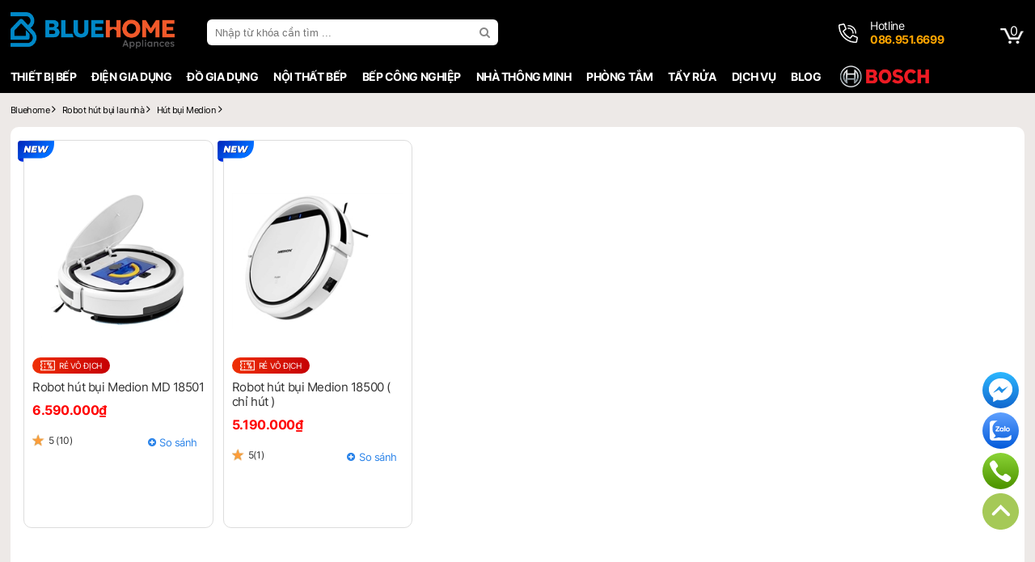

--- FILE ---
content_type: text/html; charset=utf-8
request_url: https://bluehome.vn/hut-bui-medion
body_size: 398259
content:


<!DOCTYPE html>
<html lang="vi">
<head><title>Hút bụi Medion</title>
    <!--meta base-->
    <meta charset="UTF-8" /><meta http-equiv="X-UA-Compatible" content="IE=edge" /><meta name="Author" content="lephuongdev@gmail.com" /><link type="image/x-icon" rel="shortcut icon" href="/favicon.ico" /><meta name="viewport" content="width=device-width, initial-scale=1.0" />
    <!--location-->
    <meta property="og:locale" content="vi_VN" />
    <meta name="google-site-verification" content="xaKFNratWUfoFXPFLDve2RU0NWlqYUuAFIz1leJMEso" />
<meta name="facebook-domain-verification" content="43dyk84m1bc5xr17e2pukh8bsc30nd" />

<!-- Google Tag Manager -->
<script>(function(w,d,s,l,i){w[l]=w[l]||[];w[l].push({'gtm.start':
new Date().getTime(),event:'gtm.js'});var f=d.getElementsByTagName(s)[0],
j=d.createElement(s),dl=l!='dataLayer'?'&l='+l:'';j.async=true;j.src=
'https://www.googletagmanager.com/gtm.js?id='+i+dl;f.parentNode.insertBefore(j,f);
})(window,document,'script','dataLayer','GTM-M2PDHCN');</script>
<!-- End Google Tag Manager -->

<!-- Meta Pixel Code -->
<script>
!function(f,b,e,v,n,t,s)
{if(f.fbq)return;n=f.fbq=function(){n.callMethod?
n.callMethod.apply(n,arguments):n.queue.push(arguments)};
if(!f._fbq)f._fbq=n;n.push=n;n.loaded=!0;n.version='2.0';
n.queue=[];t=b.createElement(e);t.async=!0;
t.src=v;s=b.getElementsByTagName(e)[0];
s.parentNode.insertBefore(t,s)}(window, document,'script',
'https://connect.facebook.net/en_US/fbevents.js');
fbq('init', '491039830594742');
fbq('track', 'PageView');
</script>
<noscript><img height="1" width="1" style="display:none"
src="https://www.facebook.com/tr?id=491039830594742&ev=PageView&noscript=1"
/></noscript>
<!-- End Meta Pixel Code -->

<!-- Event snippet for Zalo (2) conversion page -->
<script>
  gtag('event', 'conversion', {
      'send_to': 'AW-716797528/iRcnCNul8csZENjs5dUC',
      'value': 1.0,
      'currency': 'VND'
  });
</script>

<meta name="robots" content="index, follow" /><meta property="og:site_name" content="Lựa chọn tốt nhất cho ngôi nhà của bạn" /><meta property="og:title" content="Hút bụi Medion" /><meta name="DC.title" content="Hút bụi Medion" /><meta name="description" content="Hút bụi Medion  Cao cấp, chính hãng, tiết kiệm điện ✓Giá rẻ nhất chỉ có tại bluehome.vn ✓MIỄN PHÍ vận chuyển,lắp đặt tại Hà Nội ✓Hotline: 0869186699" /><meta property="og:description" content="Hút bụi Medion  Cao cấp, chính hãng, tiết kiệm điện ✓Giá rẻ nhất chỉ có tại bluehome.vn ✓MIỄN PHÍ vận chuyển,lắp đặt tại Hà Nội ✓Hotline: 0869186699" /><meta name="DC.description" content="Hút bụi Medion  Cao cấp, chính hãng, tiết kiệm điện ✓Giá rẻ nhất chỉ có tại bluehome.vn ✓MIỄN PHÍ vận chuyển,lắp đặt tại Hà Nội ✓Hotline: 0869186699" /><meta name="keywords" content="Hút bụi Medion" /><meta property="og:url" content="https://bluehome.vn/hut-bui-medion" /><link rel="canonical" href="https://bluehome.vn/hut-bui-medion" /><meta property="og:type" content="article" /><meta property="og:image" content="/Data/upload/files/logo/Medion.png" /><link rel="image_src" href="/Data/upload/files/logo/Medion.png" /></head>
<body>
	<!-- Google Tag Manager (noscript) -->
<noscript><iframe src="https://www.googletagmanager.com/ns.html?id=GTM-M2PDHCN"
height="0" width="0" style="display:none;visibility:hidden"></iframe></noscript>
<!-- End Google Tag Manager (noscript) -->	
    

        
<style>* {list-style: none outside none;text-decoration: none;margin: 0;padding: 0;border: none;box-sizing: border-box;transition: all 150ms linear 0s;}
/*icon*/
@charset "utf-8";
@font-face {font-family: 'FontAwesome';src: url('/Content/awesome/fontawesome-webfont.eot?v=4.4.0');src: url('/Content/awesome/fontawesome-webfont.eot?#iefix&v=4.4.0') format('embedded-opentype'),url('/Content/awesome/fontawesome-webfont.woff?v=4.4.0') format('woff'),url('/Content/awesome/fontawesome-webfont.ttf?v=4.4.0') format('truetype'),url('/Content/awesome/fontawesome-webfont.svg?v=4.4.0#fontawesomeregular') format('svg');font-weight: normal;font-style: normal;font-display: swap;}
.fa:before, .fa:after, .faa:after, .beadcrum span:after, .beadcrum h1:after, .ron:before, .roff:before {font: 14px/1 FontAwesome;}
.fa:before {padding-right: 5px;}
.fa:after, .faa:after {padding-left: 5px;}
.oon:before, .ooff:before {font: 13px/25px "FontAwesome";margin-right: 5px;color: #ea9b40;}
.ooff:before {content: "\f10c";}
.oon:before {content: "\f192";}
.roff:before {content: "\f096";}
.ron:before {content: "\f046";}
.ilocation:before {content: "\f041"}
.iphone:before {content: "\f095"}
.gg:before {content: "\f1a0"}
.face::before {content: "\f09a";}
.ytb::before {content: "\f167";}
.ins::before {content: "\f16d";}
.tik {background-image:url("/Content/img/tik.png") !important;background-position:center center !important;background-repeat:no-repeat !important;}
.iplay:before {content: "\f04b"}
.config:before {content: "\f013"}
.igift:before {content: "\f06b";}
.iwarning:before {content: "\f071";}
.iseach:before {content: "\f002";}
.iangright:before, .beadcrum span:after, .beadcrum h1:after {content: "\f105";}
.iarowdow:before {content: "\f107";}
.iarowup:before {content: "\f106";}
.iarowdow-af:after {content: "\f107";}
.iarowup-af:after {content: "\f106";}
.isort:before {content: "\f0dc";}
.iclose:before, .tag:after {content: "\f00d"}
.iback:before {content: "\f177";}
.isearch:before {content: "\f002";}
.ihangright:before {content: "\f0a4";}
.icart:before {content: "\f07a";}
.icheck:before {content: "\f00c";}
.iquestion:before {content: "\f128";}
.fa2:before {font: 18px/25px FontAwesome;}
.icircle:before {border-width: 1px;border-style: solid;border-radius: 50%;width: 25px;height: 25px;float: left;text-align: center;margin-right: 10px;}
.hide {display: none;}
img {max-width: 100%;max-height: 100%;}
a {border: 0 none;color: #1d537f;text-decoration: none;cursor: pointer;}
a:hover {color: #ea9b40;text-decoration: none;}
a:focus {outline: medium none;}
.mf {font-size: 11px;line-height: 13px;}
.blog {width: 80%;margin: 0 auto;display: table;}
.list-link a {padding: 0 5px;text-transform: uppercase;}
/*background*/
.bgwhite {background: #fff;}
.bgghi {background: #f5f9fa;}
/*chip*/
.li, .loiich p, .loiich a {border: 1px solid #fbac51;color: #fbac51;padding: 3px;display: inline-block;border-radius: 4px;}
.v {color: #333;font: 11px "Inter";padding: 0 10px;}
.v span {display: block;font-size: 15px;}
.tag {display: inline-block;vertical-align: text-bottom;padding: 3px;background: #1ea9c7;font-size: 11px;color: #fff;border-radius: 4px;margin: 0 2px;cursor: pointer;}
.tag2 {display: inline-block;text-indent: 0;padding: 3px 10px;border: 1px solid #1ea9c7;font-size: 11px;color: #1ea9c7;border-radius: 4px;margin: 0 2px;cursor: pointer;}
.tag:hover {color: #fff;}
.back {display: inline-block;vertical-align: text-bottom;padding: 6px;font-size: 12px;color: #288ad6;margin-right: 5px;}
.tag:after {font: 11px/1 FontAwesome;padding-left: 3px;}
.dot {width: 6px;height: 6px;background-color: #d0021b;border-radius: 100%;display: inline-block;margin-right: 15px;}
.dot .ping {border: 1px solid #d0021b;width: 10px;height: 10px;opacity: 1;background-color: rgba(238,46,36,.2);border-radius: 100%;margin: -2px 0 0 -2px;-moz-animation: sonar 1.25s linear infinite;-o-animation: sonar 1.25s linear infinite;-webkit-animation: sonar 1.25s linear infinite;animation: sonar 1.25s linear infinite;display: block;}
@keyframes sonar {
0% {opacity: 1;-webkit-transform: scale(1);transform: scale(1);}
100% {-webkit-transform: scale(4);transform: scale(4);opacity: 0;}}
/*pading*/
.p5 {padding: 5px;}
.p10 {padding: 10px;}
.p10_0 {padding: 10px 0;}
.p20_0 {padding: 20px 0;}
.p15 {padding: 15px;}
.p20 {padding: 20px;}
/*margin*/
.m10 {margin: 10px 0;}
/*boder*/
.bo, .bo-samecolor, .bov {border-width: 1px;border-style: solid;}
.bo {border-color: #ddd;}
.bov {border-color: #ea9b40;}
.bo2 {border: 5px solid #f5f9fa;}
.bb {border-bottom: 1px solid #ddd;}
/*layout*/
.f, .iv div {width: 100%;float: left;}
.w10 {width: 10%;}
.w20 {width: 20%;}
.w25 {width: 25%;}
.w30 {width: 30%;}
.w40 {width: 40%;}
.w50 {width: 50%;}
.w60 {width: 60%;}
.w70 {width: 70%;}
.w80 {width: 80%;}
/*color*/
.xanh {color: #0F839C;}
.trang {color: #fff;}
.vang {color: #ea9b40;}
.red {color: red;}
.green {color: green;}
/*align*/
.cen, .v {text-align: center;}
.jus {text-align: justify;}
.r {text-align: right;}
.l {text-align: left;}
.r0 {right: 0;}
/*float*/
.fl, .w10, .w20, .w25, .w30, .w40, .w50, .w60, .w70, .w80 {float: left;}
.fr {float: right;}
.clearfix:after {clear: both;content: " ";display: block;font-size: 0;height: 0;line-height: 0;visibility: hidden;width: 0;}
.clearfix {display: block;}
.flexJus, .waranty,.fj {display: flex;justify-content: space-between;align-items: center;}
.flexCen,.fc, .waranty {display: flex;justify-content: center;align-items: center;}
.flexL {display: flex;justify-content: start;align-items: center;}
.flexE, .bcta {display: flex;justify-content: end;align-items: center;}
.flexCol {display: flex;justify-content: space-between;align-items: center;flex-direction: column;}
.flexC {display: flex;flex-direction: column;}
.flex,.fx {display: flex;justify-content: space-between;}
/*position*/
.rl {position: relative;}
.ab {position: absolute;}
/*box*/
.bgtit, .box-tit {background: #eee;color: #333;text-indent: 10px;}
.bgtit a {color: #0F839C;}
.bgtit a:hover {text-decoration: underline;}
/*box-tit*/
.box-tit {height: 40px;padding: 0 10px;}
.box-tit .tit {font: bold 14px/25px "Inter";display: block;}
.box-tit .tit:after {font: 15px/25px "FontAwesome";content: "\f0da";margin-left: 5px;}
.td {display: block;color: #444;font: 26px/30px "Inter";text-align: center;float: left;margin: 20px 0;width: 100%;}
/*display*/
.db {display: block;}
/*button*/
.btn {font: bold 11px/30px "Inter";padding: 0 7px;background-color: #fbac51;color: #fff;display: inline-block;text-transform: uppercase;cursor: pointer;}
.btn:hover {color: #fff;}
.bcam {background-color: #ee7f07}
.bcam:hover {background-color: #ca7a0c;}
.bxanh {background-color: #288ad6;}
.bxanh:hover {background-color: #0c6d82;}
.viewcart {font: bold 11px/30px "Inter";padding: 0 7px;cursor: pointer;}
.w250 {width: 250px;}
.w280 {width: 280px;}
/*more*/
.more {display: inline-block;line-height: 30px;padding: 5px;font: 12px "Inter";color: orangered;}
.more::after {font: 13px/20px "FontAwesome";content: "\f0da";margin-left: 3px;}
.imore {overflow: hidden;}
.bmore {color: #0F839C;display: inline-block;font-size: 15px;line-height:40px;border: 1px solid #0F839C;border-radius: 5px;padding: 0 15px;cursor:pointer;}
.bmore i:after {content: "\f0d7";font: 14px/1 FontAwesome;color: #295874;padding-left: 5px;}
.moreup:after {content: "\f0d8" !important;}
.truot {display: flex;width: 100%;overflow-x: auto;overflow-y: hidden;flex-wrap: nowrap;padding-bottom:10px;}
.truot li {width: 100px;flex: 0 0 100px;display: inline-block;}
/*-video-*/
.iv {float: left;margin: 1%;width: 23%;background: #fff;}
.iv div {padding: 15px 20px;}
.iv h3 {font: 14px/16px "Inter";}
/*list*/
.tiplist {display: table;border-radius: 10px;text-align: justify;}
.tiplist li {width: 100%;float: left;margin: 4px 0;border: none !important;}
.tiplist li:before {content: "\f111";font: 6px/20px "FontAwesome";vertical-align: top;margin-right: 10px;color: #aaa;}
.tipcheck li:before {content: "\f00c" !important;font: 13px/16px "FontAwesome";}
.tiplist h2, .tiplist h3, .tiplist h4 {display: inline;}


@media screen and (max-width:415px) {
.tiplist h2, .tiplist h3, .tiplist h4 {font-size: 13px;}
.blog {width: 96%;}
}
/*hieuung*/
.m{transition:all 150ms linear 0s;}
.sh{box-shadow:0px 2px 2px 0px #eee;}
@keyframes shake{0%{transform:scale(.9)}10%,30%,50%{transform:scale(1.1) rotate(20deg)}20%,40%,60%{transform:scale(1.1) rotate(-20deg)}70%,80%,90%,to{transform:scale(1) rotate(0deg)}}
/* cyrillic-ext */
@font-face {
    font-family: 'Inter';
    font-style: normal;
    font-weight: 100;
    font-display: swap;
    src: url(/Content/gfont/inter/UcC73FwrK3iLTeHuS_fvQtMwCp50KnMa2JL7SUc.woff2) format('woff2');
    unicode-range: U+0460-052F, U+1C80-1C88, U+20B4, U+2DE0-2DFF, U+A640-A69F, U+FE2E-FE2F;
}
/* cyrillic */
@font-face {
    font-family: 'Inter';
    font-style: normal;
    font-weight: 100;font-display:swap;
    src: url(/Content/gfont/inter/UcC73FwrK3iLTeHuS_fvQtMwCp50KnMa0ZL7SUc.woff2) format('woff2');
    unicode-range: U+0301, U+0400-045F, U+0490-0491, U+04B0-04B1, U+2116;
}
/* greek-ext */
@font-face {
    font-family: 'Inter';
    font-style: normal;
    font-weight: 100;
    font-display: swap;
    src: url(/Content/gfont/inter/UcC73FwrK3iLTeHuS_fvQtMwCp50KnMa2ZL7SUc.woff2) format('woff2');
    unicode-range: U+1F00-1FFF;
}
/* greek */
@font-face {
    font-family: 'Inter';
    font-style: normal;
    font-weight: 100;
    font-display: swap;
    src: url(/Content/gfont/inter/UcC73FwrK3iLTeHuS_fvQtMwCp50KnMa1pL7SUc.woff2) format('woff2');
    unicode-range: U+0370-03FF;
}
/* vietnamese */
@font-face {
    font-family: 'Inter';
    font-style: normal;
    font-weight: 100;
    font-display: swap;
    src: url(/Content/gfont/inter/UcC73FwrK3iLTeHuS_fvQtMwCp50KnMa2pL7SUc.woff2) format('woff2');
    unicode-range: U+0102-0103, U+0110-0111, U+0128-0129, U+0168-0169, U+01A0-01A1, U+01AF-01B0, U+0300-0301, U+0303-0304, U+0308-0309, U+0323, U+0329, U+1EA0-1EF9, U+20AB;
}
/* latin-ext */
@font-face {
    font-family: 'Inter';
    font-style: normal;
    font-weight: 100;
    font-display: swap;
    src: url(/Content/gfont/inter/UcC73FwrK3iLTeHuS_fvQtMwCp50KnMa25L7SUc.woff2) format('woff2');
    unicode-range: U+0100-02AF, U+0304, U+0308, U+0329, U+1E00-1E9F, U+1EF2-1EFF, U+2020, U+20A0-20AB, U+20AD-20CF, U+2113, U+2C60-2C7F, U+A720-A7FF;
}
/* latin */
@font-face {
    font-family: 'Inter';
    font-style: normal;
    font-weight: 100;
    font-display: swap;
    src: url(/Content/gfont/inter/UcC73FwrK3iLTeHuS_fvQtMwCp50KnMa1ZL7.woff2) format('woff2');
    unicode-range: U+0000-00FF, U+0131, U+0152-0153, U+02BB-02BC, U+02C6, U+02DA, U+02DC, U+0304, U+0308, U+0329, U+2000-206F, U+2074, U+20AC, U+2122, U+2191, U+2193, U+2212, U+2215, U+FEFF, U+FFFD;
}
/* cyrillic-ext */
@font-face {
    font-family: 'Inter';
    font-style: normal;
    font-weight: 200;
    font-display: swap;
    src: url(/Content/gfont/inter/UcC73FwrK3iLTeHuS_fvQtMwCp50KnMa2JL7SUc.woff2) format('woff2');
    unicode-range: U+0460-052F, U+1C80-1C88, U+20B4, U+2DE0-2DFF, U+A640-A69F, U+FE2E-FE2F;
}
/* cyrillic */
@font-face {
    font-family: 'Inter';
    font-style: normal;
    font-weight: 200;
    font-display: swap;
    src: url(/Content/gfont/inter/UcC73FwrK3iLTeHuS_fvQtMwCp50KnMa0ZL7SUc.woff2) format('woff2');
    unicode-range: U+0301, U+0400-045F, U+0490-0491, U+04B0-04B1, U+2116;
}
/* greek-ext */
@font-face {
    font-family: 'Inter';
    font-style: normal;
    font-weight: 200;
    font-display: swap;
    src: url(/Content/gfont/inter/UcC73FwrK3iLTeHuS_fvQtMwCp50KnMa2ZL7SUc.woff2) format('woff2');
    unicode-range: U+1F00-1FFF;
}
/* greek */
@font-face {
    font-family: 'Inter';
    font-style: normal;
    font-weight: 200;
    font-display: swap;
    src: url(/Content/gfont/inter/UcC73FwrK3iLTeHuS_fvQtMwCp50KnMa1pL7SUc.woff2) format('woff2');
    unicode-range: U+0370-03FF;
}
/* vietnamese */
@font-face {
    font-family: 'Inter';
    font-style: normal;
    font-weight: 200;
    font-display: swap;
    src: url(/Content/gfont/inter/UcC73FwrK3iLTeHuS_fvQtMwCp50KnMa2pL7SUc.woff2) format('woff2');
    unicode-range: U+0102-0103, U+0110-0111, U+0128-0129, U+0168-0169, U+01A0-01A1, U+01AF-01B0, U+0300-0301, U+0303-0304, U+0308-0309, U+0323, U+0329, U+1EA0-1EF9, U+20AB;
}
/* latin-ext */
@font-face {
    font-family: 'Inter';
    font-style: normal;
    font-weight: 200;
    font-display: swap;
    src: url(/Content/gfont/inter/UcC73FwrK3iLTeHuS_fvQtMwCp50KnMa25L7SUc.woff2) format('woff2');
    unicode-range: U+0100-02AF, U+0304, U+0308, U+0329, U+1E00-1E9F, U+1EF2-1EFF, U+2020, U+20A0-20AB, U+20AD-20CF, U+2113, U+2C60-2C7F, U+A720-A7FF;
}
/* latin */
@font-face {
    font-family: 'Inter';
    font-style: normal;
    font-weight: 200;
    font-display: swap;
    src: url(/Content/gfont/inter/UcC73FwrK3iLTeHuS_fvQtMwCp50KnMa1ZL7.woff2) format('woff2');
    unicode-range: U+0000-00FF, U+0131, U+0152-0153, U+02BB-02BC, U+02C6, U+02DA, U+02DC, U+0304, U+0308, U+0329, U+2000-206F, U+2074, U+20AC, U+2122, U+2191, U+2193, U+2212, U+2215, U+FEFF, U+FFFD;
}
/* cyrillic-ext */
@font-face {
    font-family: 'Inter';
    font-style: normal;
    font-weight: 300;
    font-display: swap;
    src: url(/Content/gfont/inter/UcC73FwrK3iLTeHuS_fvQtMwCp50KnMa2JL7SUc.woff2) format('woff2');
    unicode-range: U+0460-052F, U+1C80-1C88, U+20B4, U+2DE0-2DFF, U+A640-A69F, U+FE2E-FE2F;
}
/* cyrillic */
@font-face {
    font-family: 'Inter';
    font-style: normal;
    font-weight: 300;
    font-display: swap;
    src: url(/Content/gfont/inter/UcC73FwrK3iLTeHuS_fvQtMwCp50KnMa0ZL7SUc.woff2) format('woff2');
    unicode-range: U+0301, U+0400-045F, U+0490-0491, U+04B0-04B1, U+2116;
}
/* greek-ext */
@font-face {
    font-family: 'Inter';
    font-style: normal;
    font-weight: 300;
    font-display: swap;
    src: url(/Content/gfont/inter/UcC73FwrK3iLTeHuS_fvQtMwCp50KnMa2ZL7SUc.woff2) format('woff2');
    unicode-range: U+1F00-1FFF;
}
/* greek */
@font-face {
    font-family: 'Inter';
    font-style: normal;
    font-weight: 300;
    font-display: swap;
    src: url(/Content/gfont/inter/UcC73FwrK3iLTeHuS_fvQtMwCp50KnMa1pL7SUc.woff2) format('woff2');
    unicode-range: U+0370-03FF;
}
/* vietnamese */
@font-face {
    font-family: 'Inter';
    font-style: normal;
    font-weight: 300;
    font-display: swap;
    src: url(/Content/gfont/inter/UcC73FwrK3iLTeHuS_fvQtMwCp50KnMa2pL7SUc.woff2) format('woff2');
    unicode-range: U+0102-0103, U+0110-0111, U+0128-0129, U+0168-0169, U+01A0-01A1, U+01AF-01B0, U+0300-0301, U+0303-0304, U+0308-0309, U+0323, U+0329, U+1EA0-1EF9, U+20AB;
}
/* latin-ext */
@font-face {
    font-family: 'Inter';
    font-style: normal;
    font-weight: 300;
    font-display: swap;
    src: url(/Content/gfont/inter/UcC73FwrK3iLTeHuS_fvQtMwCp50KnMa25L7SUc.woff2) format('woff2');
    unicode-range: U+0100-02AF, U+0304, U+0308, U+0329, U+1E00-1E9F, U+1EF2-1EFF, U+2020, U+20A0-20AB, U+20AD-20CF, U+2113, U+2C60-2C7F, U+A720-A7FF;
}
/* latin */
@font-face {
    font-family: 'Inter';
    font-style: normal;
    font-weight: 300;
    font-display: swap;
    src: url(/Content/gfont/inter/UcC73FwrK3iLTeHuS_fvQtMwCp50KnMa1ZL7.woff2) format('woff2');
    unicode-range: U+0000-00FF, U+0131, U+0152-0153, U+02BB-02BC, U+02C6, U+02DA, U+02DC, U+0304, U+0308, U+0329, U+2000-206F, U+2074, U+20AC, U+2122, U+2191, U+2193, U+2212, U+2215, U+FEFF, U+FFFD;
}
/* cyrillic-ext */
@font-face {
    font-family: 'Inter';
    font-style: normal;
    font-weight: 400;
    font-display: swap;
    src: url(/Content/gfont/inter/UcC73FwrK3iLTeHuS_fvQtMwCp50KnMa2JL7SUc.woff2) format('woff2');
    unicode-range: U+0460-052F, U+1C80-1C88, U+20B4, U+2DE0-2DFF, U+A640-A69F, U+FE2E-FE2F;
}
/* cyrillic */
@font-face {
    font-family: 'Inter';
    font-style: normal;
    font-weight: 400;
    font-display: swap;
    src: url(/Content/gfont/inter/UcC73FwrK3iLTeHuS_fvQtMwCp50KnMa0ZL7SUc.woff2) format('woff2');
    unicode-range: U+0301, U+0400-045F, U+0490-0491, U+04B0-04B1, U+2116;
}
/* greek-ext */
@font-face {
    font-family: 'Inter';
    font-style: normal;
    font-weight: 400;
    font-display: swap;
    src: url(/Content/gfont/inter/UcC73FwrK3iLTeHuS_fvQtMwCp50KnMa2ZL7SUc.woff2) format('woff2');
    unicode-range: U+1F00-1FFF;
}
/* greek */
@font-face {
    font-family: 'Inter';
    font-style: normal;
    font-weight: 400;
    font-display: swap;
    src: url(/Content/gfont/inter/UcC73FwrK3iLTeHuS_fvQtMwCp50KnMa1pL7SUc.woff2) format('woff2');
    unicode-range: U+0370-03FF;
}
/* vietnamese */
@font-face {
    font-family: 'Inter';
    font-style: normal;
    font-weight: 400;
    font-display: swap;
    src: url(/Content/gfont/inter/UcC73FwrK3iLTeHuS_fvQtMwCp50KnMa2pL7SUc.woff2) format('woff2');
    unicode-range: U+0102-0103, U+0110-0111, U+0128-0129, U+0168-0169, U+01A0-01A1, U+01AF-01B0, U+0300-0301, U+0303-0304, U+0308-0309, U+0323, U+0329, U+1EA0-1EF9, U+20AB;
}
/* latin-ext */
@font-face {
    font-family: 'Inter';
    font-style: normal;
    font-weight: 400;
    font-display: swap;
    src: url(/Content/gfont/inter/UcC73FwrK3iLTeHuS_fvQtMwCp50KnMa25L7SUc.woff2) format('woff2');
    unicode-range: U+0100-02AF, U+0304, U+0308, U+0329, U+1E00-1E9F, U+1EF2-1EFF, U+2020, U+20A0-20AB, U+20AD-20CF, U+2113, U+2C60-2C7F, U+A720-A7FF;
}
/* latin */
@font-face {
    font-family: 'Inter';
    font-style: normal;
    font-weight: 400;
    font-display: swap;
    src: url(/Content/gfont/inter/UcC73FwrK3iLTeHuS_fvQtMwCp50KnMa1ZL7.woff2) format('woff2');
    unicode-range: U+0000-00FF, U+0131, U+0152-0153, U+02BB-02BC, U+02C6, U+02DA, U+02DC, U+0304, U+0308, U+0329, U+2000-206F, U+2074, U+20AC, U+2122, U+2191, U+2193, U+2212, U+2215, U+FEFF, U+FFFD;
}
/* cyrillic-ext */
@font-face {
    font-family: 'Inter';
    font-style: normal;
    font-weight: 500;
    font-display: swap;
    src: url(/Content/gfont/inter/UcC73FwrK3iLTeHuS_fvQtMwCp50KnMa2JL7SUc.woff2) format('woff2');
    unicode-range: U+0460-052F, U+1C80-1C88, U+20B4, U+2DE0-2DFF, U+A640-A69F, U+FE2E-FE2F;
}
/* cyrillic */
@font-face {
    font-family: 'Inter';
    font-style: normal;
    font-weight: 500;
    font-display: swap;
    src: url(/Content/gfont/inter/UcC73FwrK3iLTeHuS_fvQtMwCp50KnMa0ZL7SUc.woff2) format('woff2');
    unicode-range: U+0301, U+0400-045F, U+0490-0491, U+04B0-04B1, U+2116;
}
/* greek-ext */
@font-face {
    font-family: 'Inter';
    font-style: normal;
    font-weight: 500;
    font-display: swap;
    src: url(/Content/gfont/inter/UcC73FwrK3iLTeHuS_fvQtMwCp50KnMa2ZL7SUc.woff2) format('woff2');
    unicode-range: U+1F00-1FFF;
}
/* greek */
@font-face {
    font-family: 'Inter';
    font-style: normal;
    font-weight: 500;
    font-display: swap;
    src: url(/Content/gfont/inter/UcC73FwrK3iLTeHuS_fvQtMwCp50KnMa1pL7SUc.woff2) format('woff2');
    unicode-range: U+0370-03FF;
}
/* vietnamese */
@font-face {
    font-family: 'Inter';
    font-style: normal;
    font-weight: 500;
    font-display: swap;
    src: url(/Content/gfont/inter/UcC73FwrK3iLTeHuS_fvQtMwCp50KnMa2pL7SUc.woff2) format('woff2');
    unicode-range: U+0102-0103, U+0110-0111, U+0128-0129, U+0168-0169, U+01A0-01A1, U+01AF-01B0, U+0300-0301, U+0303-0304, U+0308-0309, U+0323, U+0329, U+1EA0-1EF9, U+20AB;
}
/* latin-ext */
@font-face {
    font-family: 'Inter';
    font-style: normal;
    font-weight: 500;
    font-display: swap;
    src: url(/Content/gfont/inter/UcC73FwrK3iLTeHuS_fvQtMwCp50KnMa25L7SUc.woff2) format('woff2');
    unicode-range: U+0100-02AF, U+0304, U+0308, U+0329, U+1E00-1E9F, U+1EF2-1EFF, U+2020, U+20A0-20AB, U+20AD-20CF, U+2113, U+2C60-2C7F, U+A720-A7FF;
}
/* latin */
@font-face {
    font-family: 'Inter';
    font-style: normal;
    font-weight: 500;
    font-display: swap;
    src: url(/Content/gfont/inter/UcC73FwrK3iLTeHuS_fvQtMwCp50KnMa1ZL7.woff2) format('woff2');
    unicode-range: U+0000-00FF, U+0131, U+0152-0153, U+02BB-02BC, U+02C6, U+02DA, U+02DC, U+0304, U+0308, U+0329, U+2000-206F, U+2074, U+20AC, U+2122, U+2191, U+2193, U+2212, U+2215, U+FEFF, U+FFFD;
}
/* cyrillic-ext */
@font-face {
    font-family: 'Inter';
    font-style: normal;
    font-weight: 600;
    font-display: swap;
    src: url(/Content/gfont/inter/UcC73FwrK3iLTeHuS_fvQtMwCp50KnMa2JL7SUc.woff2) format('woff2');
    unicode-range: U+0460-052F, U+1C80-1C88, U+20B4, U+2DE0-2DFF, U+A640-A69F, U+FE2E-FE2F;
}
/* cyrillic */
@font-face {
    font-family: 'Inter';
    font-style: normal;
    font-weight: 600;
    font-display: swap;
    src: url(/Content/gfont/inter/UcC73FwrK3iLTeHuS_fvQtMwCp50KnMa0ZL7SUc.woff2) format('woff2');
    unicode-range: U+0301, U+0400-045F, U+0490-0491, U+04B0-04B1, U+2116;
}
/* greek-ext */
@font-face {
    font-family: 'Inter';
    font-style: normal;
    font-weight: 600;
    font-display: swap;
    src: url(/Content/gfont/inter/UcC73FwrK3iLTeHuS_fvQtMwCp50KnMa2ZL7SUc.woff2) format('woff2');
    unicode-range: U+1F00-1FFF;
}
/* greek */
@font-face {
    font-family: 'Inter';
    font-style: normal;
    font-weight: 600;
    font-display: swap;
    src: url(/Content/gfont/inter/UcC73FwrK3iLTeHuS_fvQtMwCp50KnMa1pL7SUc.woff2) format('woff2');
    unicode-range: U+0370-03FF;
}
/* vietnamese */
@font-face {
    font-family: 'Inter';
    font-style: normal;
    font-weight: 600;
    font-display: swap;
    src: url(/Content/gfont/inter/UcC73FwrK3iLTeHuS_fvQtMwCp50KnMa2pL7SUc.woff2) format('woff2');
    unicode-range: U+0102-0103, U+0110-0111, U+0128-0129, U+0168-0169, U+01A0-01A1, U+01AF-01B0, U+0300-0301, U+0303-0304, U+0308-0309, U+0323, U+0329, U+1EA0-1EF9, U+20AB;
}
/* latin-ext */
@font-face {
    font-family: 'Inter';
    font-style: normal;
    font-weight: 600;
    font-display: swap;
    src: url(/Content/gfont/inter/UcC73FwrK3iLTeHuS_fvQtMwCp50KnMa25L7SUc.woff2) format('woff2');
    unicode-range: U+0100-02AF, U+0304, U+0308, U+0329, U+1E00-1E9F, U+1EF2-1EFF, U+2020, U+20A0-20AB, U+20AD-20CF, U+2113, U+2C60-2C7F, U+A720-A7FF;
}
/* latin */
@font-face {
    font-family: 'Inter';
    font-style: normal;
    font-weight: 600;
    font-display: swap;
    src: url(/Content/gfont/inter/UcC73FwrK3iLTeHuS_fvQtMwCp50KnMa1ZL7.woff2) format('woff2');
    unicode-range: U+0000-00FF, U+0131, U+0152-0153, U+02BB-02BC, U+02C6, U+02DA, U+02DC, U+0304, U+0308, U+0329, U+2000-206F, U+2074, U+20AC, U+2122, U+2191, U+2193, U+2212, U+2215, U+FEFF, U+FFFD;
}
/* cyrillic-ext */
@font-face {
    font-family: 'Inter';
    font-style: normal;
    font-weight: 700;
    font-display: swap;
    src: url(/Content/gfont/inter/UcC73FwrK3iLTeHuS_fvQtMwCp50KnMa2JL7SUc.woff2) format('woff2');
    unicode-range: U+0460-052F, U+1C80-1C88, U+20B4, U+2DE0-2DFF, U+A640-A69F, U+FE2E-FE2F;
}
/* cyrillic */
@font-face {
    font-family: 'Inter';
    font-style: normal;
    font-weight: 700;
    font-display: swap;
    src: url(/Content/gfont/inter/UcC73FwrK3iLTeHuS_fvQtMwCp50KnMa0ZL7SUc.woff2) format('woff2');
    unicode-range: U+0301, U+0400-045F, U+0490-0491, U+04B0-04B1, U+2116;
}
/* greek-ext */
@font-face {
    font-family: 'Inter';
    font-style: normal;
    font-weight: 700;
    font-display: swap;
    src: url(/Content/gfont/inter/UcC73FwrK3iLTeHuS_fvQtMwCp50KnMa2ZL7SUc.woff2) format('woff2');
    unicode-range: U+1F00-1FFF;
}
/* greek */
@font-face {
    font-family: 'Inter';
    font-style: normal;
    font-weight: 700;
    font-display: swap;
    src: url(/Content/gfont/inter/UcC73FwrK3iLTeHuS_fvQtMwCp50KnMa1pL7SUc.woff2) format('woff2');
    unicode-range: U+0370-03FF;
}
/* vietnamese */
@font-face {
    font-family: 'Inter';
    font-style: normal;
    font-weight: 700;
    font-display: swap;
    src: url(/Content/gfont/inter/UcC73FwrK3iLTeHuS_fvQtMwCp50KnMa2pL7SUc.woff2) format('woff2');
    unicode-range: U+0102-0103, U+0110-0111, U+0128-0129, U+0168-0169, U+01A0-01A1, U+01AF-01B0, U+0300-0301, U+0303-0304, U+0308-0309, U+0323, U+0329, U+1EA0-1EF9, U+20AB;
}
/* latin-ext */
@font-face {
    font-family: 'Inter';
    font-style: normal;
    font-weight: 700;
    font-display: swap;
    src: url(/Content/gfont/inter/UcC73FwrK3iLTeHuS_fvQtMwCp50KnMa25L7SUc.woff2) format('woff2');
    unicode-range: U+0100-02AF, U+0304, U+0308, U+0329, U+1E00-1E9F, U+1EF2-1EFF, U+2020, U+20A0-20AB, U+20AD-20CF, U+2113, U+2C60-2C7F, U+A720-A7FF;
}
/* latin */
@font-face {
    font-family: 'Inter';
    font-style: normal;
    font-weight: 700;
    font-display: swap;
    src: url(/Content/gfont/inter/UcC73FwrK3iLTeHuS_fvQtMwCp50KnMa1ZL7.woff2) format('woff2');
    unicode-range: U+0000-00FF, U+0131, U+0152-0153, U+02BB-02BC, U+02C6, U+02DA, U+02DC, U+0304, U+0308, U+0329, U+2000-206F, U+2074, U+20AC, U+2122, U+2191, U+2193, U+2212, U+2215, U+FEFF, U+FFFD;
}
/* cyrillic-ext */
@font-face {
    font-family: 'Inter';
    font-style: normal;
    font-weight: 800;
    font-display: swap;
    src: url(/Content/gfont/inter/UcC73FwrK3iLTeHuS_fvQtMwCp50KnMa2JL7SUc.woff2) format('woff2');
    unicode-range: U+0460-052F, U+1C80-1C88, U+20B4, U+2DE0-2DFF, U+A640-A69F, U+FE2E-FE2F;
}
/* cyrillic */
@font-face {
    font-family: 'Inter';
    font-style: normal;
    font-weight: 800;
    font-display: swap;
    src: url(/Content/gfont/inter/UcC73FwrK3iLTeHuS_fvQtMwCp50KnMa0ZL7SUc.woff2) format('woff2');
    unicode-range: U+0301, U+0400-045F, U+0490-0491, U+04B0-04B1, U+2116;
}
/* greek-ext */
@font-face {
    font-family: 'Inter';
    font-style: normal;
    font-weight: 800;
    font-display: swap;
    src: url(/Content/gfont/inter/UcC73FwrK3iLTeHuS_fvQtMwCp50KnMa2ZL7SUc.woff2) format('woff2');
    unicode-range: U+1F00-1FFF;
}
/* greek */
@font-face {
    font-family: 'Inter';
    font-style: normal;
    font-weight: 800;
    font-display: swap;
    src: url(/Content/gfont/inter/UcC73FwrK3iLTeHuS_fvQtMwCp50KnMa1pL7SUc.woff2) format('woff2');
    unicode-range: U+0370-03FF;
}
/* vietnamese */
@font-face {
    font-family: 'Inter';
    font-style: normal;
    font-weight: 800;
    font-display: swap;
    src: url(/Content/gfont/inter/UcC73FwrK3iLTeHuS_fvQtMwCp50KnMa2pL7SUc.woff2) format('woff2');
    unicode-range: U+0102-0103, U+0110-0111, U+0128-0129, U+0168-0169, U+01A0-01A1, U+01AF-01B0, U+0300-0301, U+0303-0304, U+0308-0309, U+0323, U+0329, U+1EA0-1EF9, U+20AB;
}
/* latin-ext */
@font-face {
    font-family: 'Inter';
    font-style: normal;
    font-weight: 800;
    font-display: swap;
    src: url(/Content/gfont/inter/UcC73FwrK3iLTeHuS_fvQtMwCp50KnMa25L7SUc.woff2) format('woff2');
    unicode-range: U+0100-02AF, U+0304, U+0308, U+0329, U+1E00-1E9F, U+1EF2-1EFF, U+2020, U+20A0-20AB, U+20AD-20CF, U+2113, U+2C60-2C7F, U+A720-A7FF;
}
/* latin */
@font-face {
    font-family: 'Inter';
    font-style: normal;
    font-weight: 800;
    font-display: swap;
    src: url(/Content/gfont/inter/UcC73FwrK3iLTeHuS_fvQtMwCp50KnMa1ZL7.woff2) format('woff2');
    unicode-range: U+0000-00FF, U+0131, U+0152-0153, U+02BB-02BC, U+02C6, U+02DA, U+02DC, U+0304, U+0308, U+0329, U+2000-206F, U+2074, U+20AC, U+2122, U+2191, U+2193, U+2212, U+2215, U+FEFF, U+FFFD;
}
/* cyrillic-ext */
@font-face {
    font-family: 'Inter';
    font-style: normal;
    font-weight: 900;
    font-display: swap;
    src: url(/Content/gfont/inter/UcC73FwrK3iLTeHuS_fvQtMwCp50KnMa2JL7SUc.woff2) format('woff2');
    unicode-range: U+0460-052F, U+1C80-1C88, U+20B4, U+2DE0-2DFF, U+A640-A69F, U+FE2E-FE2F;
}
/* cyrillic */
@font-face {
    font-family: 'Inter';
    font-style: normal;
    font-weight: 900;
    font-display: swap;
    src: url(/Content/gfont/inter/UcC73FwrK3iLTeHuS_fvQtMwCp50KnMa0ZL7SUc.woff2) format('woff2');
    unicode-range: U+0301, U+0400-045F, U+0490-0491, U+04B0-04B1, U+2116;
}
/* greek-ext */
@font-face {
    font-family: 'Inter';
    font-style: normal;
    font-weight: 900;
    font-display: swap;
    src: url(/Content/gfont/inter/UcC73FwrK3iLTeHuS_fvQtMwCp50KnMa2ZL7SUc.woff2) format('woff2');
    unicode-range: U+1F00-1FFF;
}
/* greek */
@font-face {
    font-family: 'Inter';
    font-style: normal;
    font-weight: 900;
    font-display: swap;
    src: url(/Content/gfont/inter/UcC73FwrK3iLTeHuS_fvQtMwCp50KnMa1pL7SUc.woff2) format('woff2');
    unicode-range: U+0370-03FF;
}
/* vietnamese */
@font-face {
    font-family: 'Inter';
    font-style: normal;
    font-weight: 900;
    font-display: swap;
    src: url(/Content/gfont/inter/UcC73FwrK3iLTeHuS_fvQtMwCp50KnMa2pL7SUc.woff2) format('woff2');
    unicode-range: U+0102-0103, U+0110-0111, U+0128-0129, U+0168-0169, U+01A0-01A1, U+01AF-01B0, U+0300-0301, U+0303-0304, U+0308-0309, U+0323, U+0329, U+1EA0-1EF9, U+20AB;
}
/* latin-ext */
@font-face {
    font-family: 'Inter';
    font-style: normal;
    font-weight: 900;
    font-display: swap;
    src: url(/Content/gfont/inter/UcC73FwrK3iLTeHuS_fvQtMwCp50KnMa25L7SUc.woff2) format('woff2');
    unicode-range: U+0100-02AF, U+0304, U+0308, U+0329, U+1E00-1E9F, U+1EF2-1EFF, U+2020, U+20A0-20AB, U+20AD-20CF, U+2113, U+2C60-2C7F, U+A720-A7FF;
}
/* latin */
@font-face {
    font-family: 'Inter';
    font-style: normal;
    font-weight: 900;
    font-display: swap;
    src: url(/Content/gfont/inter/UcC73FwrK3iLTeHuS_fvQtMwCp50KnMa1ZL7.woff2) format('woff2');
    unicode-range: U+0000-00FF, U+0131, U+0152-0153, U+02BB-02BC, U+02C6, U+02DA, U+02DC, U+0304, U+0308, U+0329, U+2000-206F, U+2074, U+20AC, U+2122, U+2191, U+2193, U+2212, U+2215, U+FEFF, U+FFFD;
}

body {font-size:16px;line-height:1.5;letter-spacing:-.43px;font-family:'Inter',sans-serif;margin: 0 auto;min-width: 1200px;line-height: 1.4em;}
h1 {font: bold 22px/25px "Inter";margin-bottom: 15px;}
p {margin: 0 0 5px;}
a img, img a {border: medium none;}
object {display: block;}
* html .clearfix {height: 1%;}
.center {text-align: center;}
.lg {float: left;margin: 3px 0;width: 100%;}
.fb_iframe_widget {margin-right: 2px;vertical-align: top;}
.schema {display: none;}
.pselect, .pselect a {color: #fff !important;}
.morevideo {display: block;text-align: center;font: bold 12px/28px "Inter";color: red !important;}
.morevideo:before {font: 15px/25px "FontAwesome";content: "\f03d";margin-right: 5px;}
/*dan trang*/
#wrapper {float: left;width: 100%;}
.wrap,.w,.wb {width: 98%;margin: 0 auto;max-width: 1300px;}
.wb{display:table;}
#header {width: 100%;float: left;position: relative;}
#main {float: left;width: 100%;}
#main:before {clear: both;}
#center {width: 100%;display: block;margin: 0 10px;}
#module {width: 82%;float: left;}
.bi {background: url('/Content/img/i/icon-logo.png') no-repeat;}
.list li {border-bottom: 1px solid #ddd;}
.list li:nth-last-child(1) {border-bottom: none;}

#seo {margin:5px 0;}
.content {font-size: 14px;line-height: 22px;text-align: justify;color: rgba(0, 0, 0, 0.7);}
.content h2 {font: bold 20px/22px "Inter";margin: 30px 0 5px;}
.content h3 {font: bold 20px/22px "Inter";display: inline-block}

#header{background:#000;}
.head1 {padding:15px 0 10px;}
.head1 {position: relative;}
.open {color: #fff;display: flex;margin-right:40px;}
.open label {font-size: 13px;padding-left: 42px;position: relative;}
.open label:nth-child(1) {margin-right: 30px;}
.hl:before, .oh:before {background: url('/Content/img/phone.png') no-repeat;background-size:24px;width: 31px;display: inline-block;height: 31px;padding-right: 2px;content: " ";position: absolute;left:3px;top:6px;}
.hl:before {}
.oh {margin-right: 50px;}
.open label span {text-align: left;color:#fff ;font:14px "Inter";display: block;}
.open label span b {color: orange;}

.head1 form {width:360px;position: relative;margin-left:40px;}
.head1 input {height:32px;width: 100%;border-radius:6px;padding: 0 10px;}
.head1 button {position: absolute;right: 0;top: 0;text-align: center;width: 28px;height:32px;background: transparent;color: #888;}
.search-box {display: none;position: absolute;left: -1px;top: 54px;background: #fff;border-top: none;width: 345px;right: 0;z-index: 9999;border: 1px solid #e2e2e2}
.search-box li {float: left;width: 100%;border-bottom: 1px dotted #e8e8e8;background: #fff;padding: 10px;position: relative;box-sizing: border-box}
.search-box li .search-img {float: left;width: 55px;object-fit: cover}
.search-box li .search-img img {float: left;width: 100%}
.search-box li .search-name {float: left;width: 70%;padding: 0 0 0 10px;box-sizing: border-box}
.search-box li .search-name h4 {overflow: hidden;line-height: 1.3em;font-size: 14px;color: black;font-weight: 600;height: 36px}
.search-box li .search-link {position: absolute;left: 0;top: 0;width: 100%;height: 100%}
.search {position: relative}
ul.search-box:before {bottom: 100%;left: 80px;border: solid transparent;content: " ";height: 0;width: 0;position: absolute;border-color: rgba(218,218,218,0);border-bottom-color: #fff;border-width: 15px;margin-left: -9px}
span.price_search {font-size: 12px;color: #c70100;float: none}

#vcart {padding-left:12px;cursor: pointer;position:relative;color:#fff;background:url(/Content/img/ic.png) 0 8px no-repeat;width:30px;height:27px;}
#vcart b{font:16px/16px "Inter";}
#vcart p{padding:20px 0;display:block;text-align:center;}
#vcart {position:relative;}
#vcart fieldset {position: absolute;display: none;width: 400px;right: 0;top: 41px;border: 1px solid #ddd;background: #fff;padding: 10px;color: #666;font: 13px "Inter";border-radius: 4px;z-index: 2;}
#vcart fieldset:after, #vcart p:before {width: 0;height: 0;content: '';position: absolute;bottom: 100%}
#vcart fieldset:after {border: 10px solid transparent;border-bottom-color: #fff;left: 361px}
#vcart fieldset:before {border: 11px solid transparent;border-bottom-color: #ddd;left: 360px}
#vcart fieldset u {position: absolute;top: 5px;right: 5px;width: 20px;height: 20px;background: #eee;font: 11px/20px "Inter";text-align: center;border-radius: 4px;display: block;}
#vcart label {display: block;float: left;width: 100%;font: 15px/15px "Inter";color: green;}
#vcart ul {float: left;width: 100%;display: flex;flex-direction: column;margin: 15px 0;}
#vcart li {display: flex;justify-content: space-between;align-items: center;padding: 2px 0;cursor: pointer;}
#vcart li img {width: 50px;margin-right: 10px;padding: 2px;border: 1px solid #ddd;border-radius: 10px;}
#vcart li div {width: 90%;display: flex;justify-content: space-between;}
#vcart li span {margin-left: 40px;}
#vcart i {display: block;font: bold 12px/35px "Inter";color: #fff;background: #be2020;float: left;width: 100%;text-align: center;border-radius: 4px;}
</style>
<div id="header">
<div class="wrap">

<div class="f head1 flexJus" itemscope itemtype="http://schema.org/WebSite" itemid="https://bluehome.vn#website">
    <meta itemprop="url" content="https://bluehome.vn" />
    <meta itemprop="name" content="Lựa chọn tốt nhất cho ngôi nhà của bạn">
    <div class="flexJus">
        <a href="/" title="Lựa chọn tốt nhất cho ngôi nhà của bạn">
            <img src="/Content/img/logo.png" width="203" height="45" alt="Lựa chọn tốt nhất cho ngôi nhà của bạn" />
        </a>
        
        <form action="/tim-kiem" itemprop="potentialAction" itemscope itemtype="https://schema.org/SearchAction">
            <meta itemprop="target" content="/tim-kiem?s={query}"/>
            <span itemprop="query-input" itemscope itemtype="https://schema.org/PropertyValueSpecification">
                <meta itemprop="valueRequired" content="http://schema.org/True" />
                <meta itemprop="valueName" content="query" />
            </span>
            <input itemprop="query" type="text" id="key" name="s" value="" autocomplete="off" onkeyup="get_search_v2(this.value)" onclick="get_search_v2(this.value)" placeholder="Nhập từ khóa cần tìm ..." />
            <ul class="search-box"></ul>
            <button class="fa iseach" onclick="doSearch();" aria-label="search"></button>
        </form>
    </div>
    <div class="flexJus">
        <div class="open">
            <label class="hl">
<span>Hotline<br/><a href="tel:0869516699" title="Gọi 086.951.6699"><b>086.951.6699</b></a></span>
</label>
        </div>
        
        <div id="vcart"><b>0</b><fieldset><u>x</u><figure><p>Chưa có sản phẩm nào trong giỏ hàng !</p></figure></fieldset></div>       
    </div>
</div>
<style>
/*menu*/
.nav{position:relative;}
.nav li, .nav li .a1 {display: inline-block;vertical-align:middle}
.nav li .a1 {font:bold 14px/40px "Inter";color: #fff;display: inline-block;text-transform:uppercase;padding-right:14px;}
.nav li:nth-last-child(1) .a1 img {padding-right:0;}
.a1:hover, .active {color: #ea9b40 !important;}
.a1 img{display:block;}
.nav .mw {position: absolute;left: 0;width:1300px;padding:30px;background: #fff;z-index: 2;display:none;border-radius:10px;}
.nav li:hover > .mw,.nav li:hover > .mw > .m0{display:block;}
.m1,.m2,.m3,.m4{float:left;min-height:550px;overflow:hidden;}
.m1{width:25%;background:#eee;padding:10px 0;}
.m23{width:50%;display:none;float:left;}
.m2{width:50%;background:#fafafa;padding:10px 0;}
.m3{width:50%;background:#fff;padding:10px 20px;}
.m4{width:25%;background:#eee;padding:10px 20px;}
.mw label{display:block;font:bold 14px/30px "Inter";margin-bottom:10px;position:relative;padding:0 20px;}
.mw label:after{width:50px;height:1px;background:orangered;content:' ';float:left;position:absolute;bottom:0;}
.m1 label:after, .m2 label:after {left:20px;}
.m3 label:after, .m4 label:after {left:0;}
.m3 label,.m4 label{padding:0;}
.m1 a {font: 14px/18px "Inter";color: #333;position:relative;display: flex;align-items:center;height:40px;padding:0 20px;margin-bottom:1px;}
.m1 a:hover,.at2{color:orangered !important;background:#fafafa;}
.m1 a:hover::after,.at2:after{content:"\f0da";font:14px/20px Fontawesome;position:absolute;right:20px;color:orange}
.m1 img{display:inline-block;padding-right:10px;}
.m2 a {font: 14px/18px "Inter";color: #333;display: flex;align-items:center;height:40px;padding:0 20px;margin-bottom:1px;}
.m2 a:hover{color:orangered !important;background:#fafafa;}
.m3 a{height:36px;width:48%;margin:1% 1% 10px;padding:1%;float:left;text-align:center;border:1px solid #ddd;}
.m3 a:hover{background:#eee;}
.m4 a{display:block;margin-bottom:9px;color:#333;font-size:14px;float:left;width:100%;}
.m4 span{display:block;float:left;width:70px;margin-right:20px;}
.mr::after {font: 13px/20px "FontAwesome";content: "\f0da";margin-left: 3px;}
.mr{display:block;float:left;width:100%;padding:15px 0;text-align:center;color:#000;background:#fff;}

.hsx{background:#f8f8f8;padding:20px 0;}
.hsx a {width:150px;margin:3px;padding:0 10px;text-align:center;color:#333;font:14px/16px Inter;height:180px;}
.hsx span{display:block;overflow:hidden;height:120px;width:100%;text-align:center;border-radius:10px;overflow:hidden;margin-bottom:20px;}
.hsx img{height:100%;display:inline-block;}
.hsx2 a{width:140px;}
.hsx2 span{height:100px;}
</style>
<ul class="f nav" itemscope itemtype="https://schema.org/SiteNavigationElement" itemid="menu">
    
    <li>
        <span class="a1"> 
            
            Thiết bị bếp
        </span>
        
        <div class="mw">
            <div class="m1">
                <label>Các sản phẩm</label>
                
                <a data-id="484" class="at2" title="Bếp từ" href="/bep-tu">
                    <img data-src="/Data/upload/files/Icon/bep-tu%20(1).png" src="" />
                    
                    Bếp từ
                </a>
                
                <a data-id="486" title="Máy hút mùi" href="/may-hut-mui">
                    <img data-src="/Data/upload/files/Icon/may-hut-mui.png" src="" />
                    
                    Máy hút mùi
                </a>
                
                <a data-id="485" title="Lò nướng" href="/lo-nuong">
                    <img data-src="/Data/upload/files/Icon/lo-nuong%20(1).png" src="" />
                    
                    Lò nướng
                </a>
                
                <a data-id="499" title="Lò vi sóng" href="/lo-vi-song">
                    <img data-src="/Data/upload/files/Icon/lo-vi-song%20(2).png" src="" />
                    
                    Lò vi sóng
                </a>
                
                <a data-id="500" title="Máy rửa bát" href="/may-rua-bat">
                    <img data-src="/Data/upload/files/Icon/may-rua-bat.png" src="" />
                    
                    Máy rửa bát
                </a>
                
                <a data-id="502" title="Vòi rửa bát" href="/voi-rua-bat">
                    <img data-src="/Data/upload/files/Icon/voi-rua-bat%20(1).png" src="" />
                    
                    Vòi rửa bát
                </a>
                
                <a data-id="503" title="Chậu rửa bát" href="/chau-rua-bat">
                    <img data-src="/Data/upload/files/Icon/chau-rua-bat.png" src="" />
                    
                    Chậu rửa bát
                </a>
                
                <a data-id="640" title="Tủ rượu vang" href="/tu-ruou-vang">
                    <img data-src="/Data/upload/files/Icon/tu-ruou-vang-3.png" src="" />
                    
                    Tủ rượu vang
                </a>
                
                <a data-id="641" title="Máy pha cà phê" href="/may-pha-ca-phe">
                    <img data-src="/Data/upload/files/Icon/may-pha-ca-phe-1.png" src="" />
                    
                    Máy pha cà phê
                </a>
                
                <a data-id="643" title="Máy lọc nước" href="/may-loc-nuoc">
                    <img data-src="/Data/upload/files/Icon/may-loc-nuoc-3.png" src="" />
                    
                    Máy lọc nước
                </a>
                
                <a data-id="639" title="Tủ lạnh & tủ đông" href="/tu-lanh">
                    <img data-src="/Data/upload/files/Icon/tu-lanh%20(1).png" src="" />
                    
                    Tủ lạnh & tủ đông
                </a>
                
                <a data-id="1226" title="Bếp hồng ngoại" href="/bep-hong-ngoai">
                    <img data-src="/Data/upload/images/Product/Bep/1.png" src="" />
                    
                    Bếp hồng ngoại
                </a>
                
                <a data-id="1405" title="Tủ xì gà" href="/tu-xi-ga">
                    <img data-src="/Data/upload/images/Product/Tu-Xi-Ga/Munchen/MC803GS/MC803GS-1.png" src="" />
                    
                    Tủ xì gà
                </a>
                
            </div>
            
            <div class="m23 m0" id="s484">
                
                <div class="m2">
                    <label>Phân loại</label>
                    
                    <a href="/bep-dien" title="Bếp điện">
                        
                        Bếp điện
                    </a>
                    
                    <a href="/bep-dien-tu" title="Bếp điện từ">
                        
                        Bếp điện từ
                    </a>
                    
                    <a href="/bep-domino" title="Bếp domino">
                        
                        Bếp domino
                    </a>
                    
                    <a href="/re-hon-khi-mua-combo" title="Rẻ hơn khi mua Combo">
                        
                        Rẻ hơn khi mua Combo
                    </a>
                    
                    <a href="/bep-tu-doi" title="Bếp từ đôi">
                        
                        Bếp từ đôi
                    </a>
                    
                    <a href="/bep-tu-bosch" title="Bếp từ bosch">
                        
                        Bếp từ bosch
                    </a>
                    
                    <a href="/bep-tu-munchen" title="Bếp từ Munchen">
                        
                        Bếp từ Munchen
                    </a>
                    
                </div>
                
                <div class="m3">
                    <label>Hãng sản xuất</label>
                    
                    <a href="/bep-tu-bosch" title="Bếp từ Bosch">
                        
                        <img alt="Bếp từ Bosch" height="40" data-src="/Data/upload/files/logo/bosch.png"/>
                    </a>
                    
                    <a href="/bep-tu-munchen" title="Bếp từ Munchen">
                        
                        <img alt="Bếp từ Munchen" height="40" data-src="/Data/upload/files/logo/munchen.png"/>
                    </a>
                    
                    <a href="/bep-tu-kocher" title="Bếp từ Kocher">
                        
                        <img alt="Bếp từ Kocher" height="40" data-src="/Data/upload/files/logo/Kocher-logo.png"/>
                    </a>
                    
                    <a href="/bep-tu-miele" title="Bếp từ Miele">
                        
                        <img alt="Bếp từ Miele" height="40" data-src="/Data/upload/files/logo/Miele.png"/>
                    </a>
                    
                    <a href="/bep-siemens" title="Bếp Siemens">
                        
                        <img alt="Bếp Siemens" height="40" data-src="/Data/upload/files/logo/siemens.png"/>
                    </a>
                    
                    <a href="/bep-tu-elica" title="Bếp từ Elica">
                        
                        <img alt="Bếp từ Elica" height="40" data-src="/Data/upload/files/logo/elica.png"/>
                    </a>
                    
                    <a href="/bep-tu-junger" title="Bếp từ Junger">
                        
                        <img alt="Bếp từ Junger" height="40" data-src="/Data/upload/files/logo/Junger.png"/>
                    </a>
                    
                    <a href="/bep-tu-hafele" title="Bếp từ Hafele">
                        
                        <img alt="Bếp từ Hafele" height="40" data-src="/Data/upload/files/logo/hafele.png"/>
                    </a>
                    
                    <a href="/bep-canzy" title="Bếp Canzy">
                        
                        <img alt="Bếp Canzy" height="40" data-src="/Data/upload/files/logo/Canzy.png"/>
                    </a>
                    
                    <a href="/bep-tu-bauknecht" title="Bếp từ Bauknecht">
                        
                        <img alt="Bếp từ Bauknecht" height="40" data-src="/Data/upload/files/logo/bauknecht.png"/>
                    </a>
                    
                    <a href="/bep-chefs-" title="Bếp Chefs">
                        
                        <img alt="Bếp Chefs" height="40" data-src="/Data/upload/files/logo/chefs.png"/>
                    </a>
                    
                    <a href="/bep-teka" title="Bếp Teka">
                        
                        <img alt="Bếp Teka" height="40" data-src="/Data/upload/files/logo/teka.png"/>
                    </a>
                    
                    <a href="/bep-cata" title="Bếp Cata">
                        
                        <img alt="Bếp Cata" height="40" data-src="/Data/upload/files/logo/cata.png"/>
                    </a>
                    
                    <a href="/bep-arber" title="Bếp Arber">
                        
                        <img alt="Bếp Arber" height="40" data-src="/Data/upload/files/logo/arber.png"/>
                    </a>
                    
                    <a href="/bep-tu-topy" title="Bếp từ Topy">
                        
                        <img alt="Bếp từ Topy" height="40" data-src="/Data/upload/files/logo/topy.png"/>
                    </a>
                    
                    <a href="/bep-eurosun" title="Bếp Eurosun">
                        
                        <img alt="Bếp Eurosun" height="40" data-src="/Data/upload/files/logo/eurosun.png"/>
                    </a>
                    
                    <a href="/bep-tu-brandt" title="Bếp từ Brandt">
                        
                        <img alt="Bếp từ Brandt" height="40" data-src="/Data/upload/files/logo/brandt.png"/>
                    </a>
                    
                    <a href="/bep-tu-spelier" title="Bếp từ Spelier">
                        
                        <img alt="Bếp từ Spelier" height="40" data-src="/Data/upload/files/logo/Spelier.png"/>
                    </a>
                    
                    <a href="/bep-tu-dusler" title="Bếp từ Dusler">
                        
                        <img alt="Bếp từ Dusler" height="40" data-src="/Data/upload/files/logo/Dusler.png"/>
                    </a>
                    
                    <a href="/bep-faster" title="Bếp Faster">
                        
                        <img alt="Bếp Faster" height="40" data-src="/Data/upload/files/logo/Faster.png"/>
                    </a>
                    
                </div>
                
            </div>
            
            <div class="m23" id="s486">
                
                <div class="m2">
                    <label>Phân loại</label>
                    
                    <a href="/hut-mui-hien-dai" title="Máy hút mùi hiện đại">
                        
                        Máy hút mùi hiện đại
                    </a>
                    
                    <a href="/hut-mui-am-tu" title="Hút mùi âm tủ">
                        
                        Hút mùi âm tủ
                    </a>
                    
                    <a href="/hut-mui-trang-tri" title="Hút mùi trang trí">
                        
                        Hút mùi trang trí
                    </a>
                    
                    <a href="/hut-mui-kinh-cong" title="Hút mùi kính cong">
                        
                        Hút mùi kính cong
                    </a>
                    
                    <a href="/hut-mui-dao" title="Hút mùi đảo">
                        
                        Hút mùi đảo
                    </a>
                    
                    <a href="/re-hon-khi-mua-combo" title="Rẻ hơn khi mua Combo">
                        
                        Rẻ hơn khi mua Combo
                    </a>
                    
                    <a href="/hut-mui-khong-can-ong-thoat" title="Hút mùi không cần ống thoát">
                        
                        Hút mùi không cần ống thoát
                    </a>
                    
                    <a href="/may-hut-mui-bosch" title="Máy hút mùi Bosch">
                        
                        Máy hút mùi Bosch
                    </a>
                    
                </div>
                
                <div class="m3">
                    <label>Hãng sản xuất</label>
                    
                    <a href="/may-hut-mui-bosch" title="Máy hút mùi Bosch">
                        
                        <img alt="Máy hút mùi Bosch" height="40" data-src="/Data/upload/files/logo/bosch.png"/>
                    </a>
                    
                    <a href="/may-hut-mui-munchen" title="Hút mùi Munchen">
                        
                        <img alt="Hút mùi Munchen" height="40" data-src="/Data/upload/files/logo/munchen.png"/>
                    </a>
                    
                    <a href="/may-hut-mui-miele" title="Máy hút mùi Miele">
                        
                        <img alt="Máy hút mùi Miele" height="40" data-src="/Data/upload/files/logo/Miele.png"/>
                    </a>
                    
                    <a href="/hut-mui-kocher" title="Hút mùi Kocher">
                        
                        <img alt="Hút mùi Kocher" height="40" data-src="/Data/upload/files/logo/Kocher-logo.png"/>
                    </a>
                    
                    <a href="/hut-mui-elica" title="Hút mùi Elica">
                        
                        <img alt="Hút mùi Elica" height="40" data-src="/Data/upload/files/logo/elica.png"/>
                    </a>
                    
                    <a href="/may-hut-mui-siemens" title="Hút mùi Siemens">
                        
                        <img alt="Hút mùi Siemens" height="40" data-src="/Data/upload/files/logo/siemens.png"/>
                    </a>
                    
                    <a href="/may-hut-mui-faster" title="Hút mùi Faster">
                        
                        <img alt="Hút mùi Faster" height="40" data-src="/Data/upload/files/logo/faster.png"/>
                    </a>
                    
                    <a href="/may-hut-mui-arber" title="Hút mùi Arber">
                        
                        <img alt="Hút mùi Arber" height="40" data-src="/Data/upload/files/logo/arber.png"/>
                    </a>
                    
                    <a href="/hut-mui-chefs" title="Hút mùi Chefs">
                        
                        <img alt="Hút mùi Chefs" height="40" data-src="/Data/upload/files/logo/chefs.png"/>
                    </a>
                    
                    <a href="/may-hut-mui-hafele" title="Máy hút mùi Hafele">
                        
                        <img alt="Máy hút mùi Hafele" height="40" data-src="/Data/upload/files/logo/hafele.png"/>
                    </a>
                    
                    <a href="/hut-mui-canzy" title="Hút mùi Canzy">
                        
                        <img alt="Hút mùi Canzy" height="40" data-src="/Data/upload/files/logo/Canzy.png"/>
                    </a>
                    
                    <a href="/hut-mui-dusler" title="Hút mùi Dusler">
                        
                        <img alt="Hút mùi Dusler" height="40" data-src="/Data/upload/files/logo/Dusler.png"/>
                    </a>
                    
                    <a href="/hut-mui-spelier" title="Hút mùi Spelier">
                        
                        <img alt="Hút mùi Spelier" height="40" data-src="/Data/upload/files/logo/Spelier.png"/>
                    </a>
                    
                    <a href="/may-hut-mui-topy" title="Máy hút mùi Topy">
                        
                        <img alt="Máy hút mùi Topy" height="40" data-src="/Data/upload/files/logo/topy.png"/>
                    </a>
                    
                    <a href="/hut-mui-lorca" title="Hút mùi Lorca">
                        
                        <img alt="Hút mùi Lorca" height="40" data-src="/Data/upload/files/logo/lorca.png"/>
                    </a>
                    
                    <a href="/may-hut-mui-cata" title="Hút mùi Cata">
                        
                        <img alt="Hút mùi Cata" height="40" data-src="/Data/upload/files/logo/cata.png"/>
                    </a>
                    
                    <a href="/may-hut-mui-teka" title="Hút mùi Teka">
                        
                        <img alt="Hút mùi Teka" height="40" data-src="/Data/upload/files/logo/teka.png"/>
                    </a>
                    
                    <a href="/may-hut-mui-bauknecht" title="Máy hút mùi Bauknecht">
                        
                        <img alt="Máy hút mùi Bauknecht" height="40" data-src="/Data/upload/files/logo/bauknecht.png"/>
                    </a>
                    
                </div>
                
            </div>
            
            <div class="m23" id="s485">
                
                <div class="m2">
                    <label>Phân loại</label>
                    
                    <a href="/lo-nuong-am-tu" title="Lò nướng âm tủ">
                        
                        Lò nướng âm tủ
                    </a>
                    
                    <a href="/lo-nuong-kem-vi-song" title="Lò nướng kèm vi sóng">
                        
                        Lò nướng kèm vi sóng
                    </a>
                    
                    <a href="/lo-nuong-kem-hap" title="Lò nướng kèm hấp">
                        
                        Lò nướng kèm hấp
                    </a>
                    
                    <a href="/lo-nuong-duong" title="Lò nướng dương">
                        
                        Lò nướng dương
                    </a>
                    
                    <a href="/khay-hap" title="Khay hấp">
                        
                        Khay hấp
                    </a>
                    
                    <a href="/lo-nuong-bosch" title="Lò nướng Bosch">
                        
                        Lò nướng Bosch
                    </a>
                    
                </div>
                
                <div class="m3">
                    <label>Hãng sản xuất</label>
                    
                    <a href="/lo-nuong-bosch" title="Lò nướng Bosch">
                        
                        <img alt="Lò nướng Bosch" height="40" data-src="/Data/upload/files/logo/bosch.png"/>
                    </a>
                    
                    <a href="/lo-nuong-miele" title="Lò nướng Miele">
                        
                        <img alt="Lò nướng Miele" height="40" data-src="/Data/upload/files/logo/Miele.png"/>
                    </a>
                    
                    <a href="/lo-nuong-siemens" title="Lò nướng Siemens">
                        
                        <img alt="Lò nướng Siemens" height="40" data-src="/Data/upload/files/logo/siemens.png"/>
                    </a>
                    
                    <a href="/lo-nuong-munchen" title="Lò nướng Munchen">
                        
                        <img alt="Lò nướng Munchen" height="40" data-src="/Data/upload/files/logo/munchen.png"/>
                    </a>
                    
                    <a href="/lo-nuong-hafele" title="Lò nướng Hafele">
                        
                        <img alt="Lò nướng Hafele" height="40" data-src="/Data/upload/files/logo/hafele.png"/>
                    </a>
                    
                </div>
                
            </div>
            
            <div class="m23" id="s499">
                
                <div class="m2">
                    <label>Phân loại</label>
                    
                    <a href="/lo-vi-song-am-tu" title="Lò vi sóng âm tủ">
                        
                        Lò vi sóng âm tủ
                    </a>
                    
                    <a href="/lo-vi-song-duong" title="Lò vi sóng dương">
                        
                        Lò vi sóng dương
                    </a>
                    
                    <a href="/lo-vi-song-bosch" title="Lò vi sóng Bosch">
                        
                        Lò vi sóng Bosch
                    </a>
                    
                </div>
                
                <div class="m3">
                    <label>Hãng sản xuất</label>
                    
                    <a href="/lo-vi-song-bosch" title="Lò vi sóng Bosch">
                        
                        <img alt="Lò vi sóng Bosch" height="40" data-src="/Data/upload/files/logo/bosch.png"/>
                    </a>
                    
                    <a href="/lo-vi-song-miele" title="Lò vi sóng Miele">
                        
                        <img alt="Lò vi sóng Miele" height="40" data-src="/Data/upload/files/logo/Miele.png"/>
                    </a>
                    
                    <a href="/lo-vi-song-siemens" title="Lò vi sóng Siemens">
                        
                        <img alt="Lò vi sóng Siemens" height="40" data-src="/Data/upload/files/logo/siemens.png"/>
                    </a>
                    
                    <a href="/lo-vi-song-munchen" title="Lò vi sóng Munchen">
                        
                        <img alt="Lò vi sóng Munchen" height="40" data-src="/Data/upload/files/logo/munchen.png"/>
                    </a>
                    
                    <a href="/lo-vi-song-cata" title="Lò vi sóng Cata">
                        
                        <img alt="Lò vi sóng Cata" height="40" data-src="/Data/upload/files/logo/cata.png"/>
                    </a>
                    
                    <a href="/lo-vi-song-teka" title="Lò vi sóng Teka">
                        
                        <img alt="Lò vi sóng Teka" height="40" data-src="/Data/upload/files/logo/teka.png"/>
                    </a>
                    
                    <a href="/lo-vi-song-chefs" title="Lò vi sóng Chefs">
                        
                        <img alt="Lò vi sóng Chefs" height="40" data-src="/Data/upload/files/logo/chefs.png"/>
                    </a>
                    
                    <a href="/lo-vi-song-spelier" title="Lò vi sóng Spelier">
                        
                        <img alt="Lò vi sóng Spelier" height="40" data-src="/Data/upload/files/logo/Spelier.png"/>
                    </a>
                    
                    <a href="/lo-vi-song-bauknecht" title="Lò vi sóng Bauknecht">
                        
                        <img alt="Lò vi sóng Bauknecht" height="40" data-src="/Data/upload/files/logo/bauknecht.png"/>
                    </a>
                    
                    <a href="/lo-vi-song-electrolux" title="Lò vi sóng Electrolux">
                        
                        <img alt="Lò vi sóng Electrolux" height="40" data-src="/Data/upload/files/logo/Electrolux.png"/>
                    </a>
                    
                    <a href="/lo-vi-song-sharp" title="Lò vi sóng Sharp">
                        
                        <img alt="Lò vi sóng Sharp" height="40" data-src="/Data/upload/files/logo/sharp.png"/>
                    </a>
                    
                </div>
                
            </div>
            
            <div class="m23" id="s500">
                
                <div class="m2">
                    <label>Phân loại</label>
                    
                    <a href="/may-rua-bat-doc-lap" title="Máy rửa bát độc lập">
                        
                        Máy rửa bát độc lập
                    </a>
                    
                    <a href="/may-rua-bat-am-tu" title="Máy rửa bát âm tủ">
                        
                        Máy rửa bát âm tủ
                    </a>
                    
                    <a href="/may-rua-bat-mini" title="Máy rửa bát mini">
                        
                        Máy rửa bát mini
                    </a>
                    
                    <a href="https://bluehome.vn/may-rua-bat-bosch-say-zeolith" title="Máy rửa bát Sấy Zeolith">
                        
                        Máy rửa bát Sấy Zeolith
                    </a>
                    
                    <a href="/chat-tay-rua-cho-may-rua-bat" title="Chất tẩy rửa cho máy rửa bát">
                        
                        Chất tẩy rửa cho máy rửa bát
                    </a>
                    
                    <a href="/may-rua-bat-bosch-serie-6" title="Máy rửa bát bosch serie 6">
                        
                        Máy rửa bát bosch serie 6
                    </a>
                    
                    <a href="/may-rua-bat-bosch-serie-8" title="Máy rửa bát bosch serie 8">
                        
                        Máy rửa bát bosch serie 8
                    </a>
                    
                    <a href="https://bluehome.vn/may-rua-bat-bosch-tu-he-cua" title="Máy rửa bát - tự động mở hé cửa">
                        
                        Máy rửa bát - tự động mở hé cửa
                    </a>
                    
                </div>
                
                <div class="m3">
                    <label>Hãng sản xuất</label>
                    
                    <a href="/may-rua-bat-bosch" title="Máy rửa bát Bosch">
                        
                        <img alt="Máy rửa bát Bosch" height="40" data-src="/Data/upload/files/logo/bosch.png"/>
                    </a>
                    
                    <a href="/may-rua-chen-bat-munchen" title="Máy rửa chén bát Munchen">
                        
                        <img alt="Máy rửa chén bát Munchen" height="40" data-src="/Data/upload/files/logo/munchen.png"/>
                    </a>
                    
                    <a href="/may-rua-bat-kocher" title="Máy rửa bát Kocher">
                        
                        <img alt="Máy rửa bát Kocher" height="40" data-src="/Data/upload/files/logo/Kocher-logo.png"/>
                    </a>
                    
                    <a href="/may-rua-bat-miele" title="Máy rửa bát Miele">
                        
                        <img alt="Máy rửa bát Miele" height="40" data-src="/Data/upload/files/logo/Miele.png"/>
                    </a>
                    
                    <a href="/may-rua-bat-junger" title="Máy rửa bát Junger">
                        
                        <img alt="Máy rửa bát Junger" height="40" data-src="/Data/upload/files/logo/Junger.png"/>
                    </a>
                    
                    <a href="/may-rua-bat-chen-hafele" title="Máy rửa bát chén Hafele">
                        
                        <img alt="Máy rửa bát chén Hafele" height="40" data-src="/Data/upload/files/logo/hafele.png"/>
                    </a>
                    
                    <a href="/may-rua-bat-siemens" title="Máy rửa bát Siemens">
                        
                        <img alt="Máy rửa bát Siemens" height="40" data-src="/Data/upload/files/logo/siemens.png"/>
                    </a>
                    
                    <a href="/may-rua-bat-texgio" title="Máy rửa bát Texgio">
                        
                        <img alt="Máy rửa bát Texgio" height="40" data-src="/Data/upload/files/logo/logo.jpg"/>
                    </a>
                    
                    <a href="/may-rua-bat-spelier" title="Máy rửa bát Spelier">
                        
                        <img alt="Máy rửa bát Spelier" height="40" data-src="/Data/upload/files/logo/Spelier.png"/>
                    </a>
                    
                    <a href="/may-rua-bat-chefs" title="Máy rửa bát Chefs">
                        
                        <img alt="Máy rửa bát Chefs" height="40" data-src="/Data/upload/files/logo/chefs.png"/>
                    </a>
                    
                    <a href="/may-rua-bat-arber" title="Máy rửa bát Arber">
                        
                        <img alt="Máy rửa bát Arber" height="40" data-src="/Data/upload/files/logo/Arber.png"/>
                    </a>
                    
                    <a href="/may-rua-bat-beko" title="Máy rửa bát Beko">
                        
                        <img alt="Máy rửa bát Beko" height="40" data-src="/Data/upload/files/logo/beko.png"/>
                    </a>
                    
                    <a href="/may-rua-bat-dusler" title="Máy rửa bát Dusler">
                        
                        <img alt="Máy rửa bát Dusler" height="40" data-src="/Data/upload/files/logo/Dusler.png"/>
                    </a>
                    
                    <a href="/may-rua-bat-electrolux" title="Máy rửa bát Electrolux">
                        
                        <img alt="Máy rửa bát Electrolux" height="40" data-src="/Data/upload/files/logo/Electrolux.png"/>
                    </a>
                    
                    <a href="/may-rua-bat-eurosun" title="Máy rửa bát Eurosun">
                        
                        <img alt="Máy rửa bát Eurosun" height="40" data-src="/Data/upload/files/logo/eurosun.png"/>
                    </a>
                    
                </div>
                
            </div>
            
            <div class="m23" id="s502">
                
                <div class="m2">
                    <label>Phân loại</label>
                    
                    <a href="voi-inox" title="Vòi Inox">
                        
                        Vòi Inox
                    </a>
                    
                    <a href="voi-da-nhan-tao" title="Vòi đá nhân tạo">
                        
                        Vòi đá nhân tạo
                    </a>
                    
                    <a href="voi-3-duong-nuoc" title="Vòi 3 đường nước">
                        
                        Vòi 3 đường nước
                    </a>
                    
                    <a href="voi-can-rut" title="Vòi cần rút">
                        
                        Vòi cần rút
                    </a>
                    
                </div>
                
                <div class="m3">
                    <label>Hãng sản xuất</label>
                    
                    <a href="/voi-rua-bat-konox" title="Vòi rửa bát Konox">
                        
                        <img alt="Vòi rửa bát Konox" height="40" data-src="/Data/upload/files/logo/konox.png"/>
                    </a>
                    
                    <a href="/voi-rua-bat-munchen" title="Vòi rửa bát Munchen">
                        
                        <img alt="Vòi rửa bát Munchen" height="40" data-src="/Data/upload/files/logo/munchen.png"/>
                    </a>
                    
                    <a href="/voi-rua-bat-hafele" title="Vòi rửa bát Hafele">
                        
                        <img alt="Vòi rửa bát Hafele" height="40" data-src="/Data/upload/files/logo/hafele.png"/>
                    </a>
                    
                    <a href="/voi-rua-bat-amts" title="Vòi rửa bát AMTS">
                        
                        <img alt="Vòi rửa bát AMTS" height="40" data-src="/Data/upload/files/logo/amts.png"/>
                    </a>
                    
                    <a href="/voi-rua-bat-teka" title="Vòi rửa bát Teka">
                        
                        <img alt="Vòi rửa bát Teka" height="40" data-src="/Data/upload/files/logo/teka.png"/>
                    </a>
                    
                    <a href="/voi-rua-bat-topy" title="Vòi rửa bát Topy">
                        
                        <img alt="Vòi rửa bát Topy" height="40" data-src="/Data/upload/files/logo/topy.png"/>
                    </a>
                    
                    <a href="/voi-rua-bat-blanco" title="Vòi rửa bát Blanco">
                        
                        <img alt="Vòi rửa bát Blanco" height="40" data-src="/Data/upload/files/logo/blanco.png"/>
                    </a>
                    
                    <a href="/voi-rua-bat-henry" title="Vòi rửa bát Henry">
                        
                        <img alt="Vòi rửa bát Henry" height="40" data-src="/Data/upload/files/logo/henry.png"/>
                    </a>
                    
                </div>
                
            </div>
            
            <div class="m23" id="s503">
                
                <div class="m2">
                    <label>Phân loại</label>
                    
                    <a href="chau-inox-2-hoc" title="Chậu Inox 2 hộc">
                        
                        Chậu Inox 2 hộc
                    </a>
                    
                    <a href="chau-da-2-hoc" title="Chậu đá 2 hộc">
                        
                        Chậu đá 2 hộc
                    </a>
                    
                    <a href="chau-inox-2-hoc-1-ban" title="Chậu Inox 2 hộc 1 bàn">
                        
                        Chậu Inox 2 hộc 1 bàn
                    </a>
                    
                    <a href="chau-da-2-hoc-1-ban" title="Chậu đá 2 hộc 1 bàn">
                        
                        Chậu đá 2 hộc 1 bàn
                    </a>
                    
                </div>
                
                <div class="m3">
                    <label>Hãng sản xuất</label>
                    
                    <a href="/chau-rua-bat-konox" title="Chậu rửa bát Konox">
                        
                        <img alt="Chậu rửa bát Konox" height="40" data-src="/Data/upload/files/logo/konox.png"/>
                    </a>
                    
                    <a href="/chau-rua-bat-shigeru" title="Chậu rửa bát Shigeru">
                        
                        <img alt="Chậu rửa bát Shigeru" height="40" data-src="/Data/upload/files/logo/Shigeru.png"/>
                    </a>
                    
                    <a href="/chau-rua-bat-nobinox" title="Chậu rửa bát Nobinox">
                        
                        <img alt="Chậu rửa bát Nobinox" height="40" data-src="/Data/upload/files/logo/Nobinox.png"/>
                    </a>
                    
                    <a href="/chau-rua-bat-munchen" title="Chậu rửa bát Munchen">
                        
                        <img alt="Chậu rửa bát Munchen" height="40" data-src="/Data/upload/files/logo/munchen.png"/>
                    </a>
                    
                    <a href="/chau-rua-bat-soochi" title="Chậu rửa bát Soochi">
                        
                        <img alt="Chậu rửa bát Soochi" height="40" data-src="/Data/upload/files/logo/Soochi.png"/>
                    </a>
                    
                    <a href="/chau-rua-bat-teka" title="Chậu rửa bát Teka">
                        
                        <img alt="Chậu rửa bát Teka" height="40" data-src="/Data/upload/files/logo/teka.png"/>
                    </a>
                    
                    <a href="/chau-rua-bat-blanco" title="Chậu rửa bát Blanco">
                        
                        <img alt="Chậu rửa bát Blanco" height="40" data-src="/Data/upload/files/logo/blanco.png"/>
                    </a>
                    
                    <a href="/chau-rua-bat-malloca" title="Chậu rửa bát Malloca">
                        
                        <img alt="Chậu rửa bát Malloca" height="40" data-src="/Data/upload/files/logo/malloca.png"/>
                    </a>
                    
                    <a href="/chau-rua-bat-hafele" title="Chậu rửa bát Hafele">
                        
                        <img alt="Chậu rửa bát Hafele" height="40" data-src="/Data/upload/files/logo/hafele.png"/>
                    </a>
                    
                    <a href="/chau-rua-bat-cariny" title="Chậu rửa bát Cariny">
                        
                        <img alt="Chậu rửa bát Cariny" height="40" data-src="/Data/upload/files/logo/cariny.png"/>
                    </a>
                    
                    <a href="/chau-rua-bat-kluger" title="Chậu rửa bát Kluger">
                        
                        <img alt="Chậu rửa bát Kluger" height="40" data-src="/Data/upload/files/logo/Kluger.png"/>
                    </a>
                    
                    <a href="/chau-rua-bat-topy" title="Chậu rửa bát Topy">
                        
                        <img alt="Chậu rửa bát Topy" height="40" data-src="/Data/upload/files/logo/topy.png"/>
                    </a>
                    
                    <a href="/chau-rua-bat-henry" title="Chậu rửa bát Henry">
                        
                        <img alt="Chậu rửa bát Henry" height="40" data-src="/Data/upload/files/logo/henry.png"/>
                    </a>
                    
                </div>
                
            </div>
            
            <div class="m23" id="s640">
                
                <div class="m2">
                    <label>Phân loại</label>
                    
                    <a href="/tu-ruou-vang-mini" title="Tủ rượu vang Mini">
                        
                        Tủ rượu vang Mini
                    </a>
                    
                    <a href="/tu-xi-ga" title="Tủ xì gà">
                        
                        Tủ xì gà
                    </a>
                    
                    <a href="/tu-bao-quan-xi-ga-va-ruou-vang" title="Tủ xì gà kết hợp rượu vang">
                        
                        Tủ xì gà kết hợp rượu vang
                    </a>
                    
                    <a href="/tu-ruou-vang-ket-hop-lam-lanh" title="Tủ bảo quản rượu vang & bia">
                        
                        Tủ bảo quản rượu vang & bia
                    </a>
                    
                    <a href="/tu-ruou-doc-lap" title="Tủ rượu độc lập">
                        
                        Tủ rượu độc lập
                    </a>
                    
                    <a href="/tu-ruou-am-tu" title="Tủ rượu âm tủ">
                        
                        Tủ rượu âm tủ
                    </a>
                    
                </div>
                
                <div class="m3">
                    <label>Hãng sản xuất</label>
                    
                    <a href="/tu-ruou-munchen" title="Tủ rượu Munchen">
                        
                        <img alt="Tủ rượu Munchen" height="40" data-src="/Data/upload/files/logo/munchen.png"/>
                    </a>
                    
                    <a href="/tu-bao-quan-ruou-vang-liebherr" title="Tủ bảo quản rượu vang Liebherr">
                        
                        <img alt="Tủ bảo quản rượu vang Liebherr" height="40" data-src="/Data/upload/files/logo/Liebherr(1).png"/>
                    </a>
                    
                    <a href="/tu-ruou-vang-bosch" title="Tủ rượu vang Bosch">
                        
                        <img alt="Tủ rượu vang Bosch" height="40" data-src="/Data/upload/files/logo/bosch.png"/>
                    </a>
                    
                    <a href="/tu-ruou-vang-hafele" title="Tủ rượu vang hafele">
                        
                        <img alt="Tủ rượu vang hafele" height="40" data-src="/Data/upload/files/logo/hafele.png"/>
                    </a>
                    
                    <a href="/tu-ruou-vang-vinocave" title="Tủ rượu vang Vinocave">
                        
                        <img alt="Tủ rượu vang Vinocave" height="40" data-src="/Data/upload/files/logo/VINOCAVE.png"/>
                    </a>
                    
                    <a href="/tu-ruou-vang-malloca" title="Tủ rượu vang Malloca">
                        
                        <img alt="Tủ rượu vang Malloca" height="40" data-src="/Data/upload/files/logo/Malloca.png"/>
                    </a>
                    
                    <a href="/tu-bao-quan-ruou-vang-caso" title="Tủ rượu vang Caso">
                        
                        <img alt="Tủ rượu vang Caso" height="40" data-src="/Data/upload/files/logo/caso.png"/>
                    </a>
                    
                    <a href="/tu-ruou-siemens" title="Tủ rượu Siemens">
                        
                        <img alt="Tủ rượu Siemens" height="40" data-src="/Data/upload/files/logo/siemens.png"/>
                    </a>
                    
                    <a href="/tu-bao-quan-ruou-vang-miele" title="Tủ bảo quản rượu vang Miele">
                        
                        <img alt="Tủ bảo quản rượu vang Miele" height="40" data-src="/Data/upload/files/logo/Miele.png"/>
                    </a>
                    
                    <a href="/tu-ruou-elica" title="Tủ rượu Elica">
                        
                        <img alt="Tủ rượu Elica" height="40" data-src="/Data/upload/files/logo/elica.png"/>
                    </a>
                    
                    <a href="/tu-ruou-brandt" title="Tủ rượu Brandt">
                        
                        <img alt="Tủ rượu Brandt" height="40" data-src="/Data/upload/files/logo/brandt.png"/>
                    </a>
                    
                </div>
                
            </div>
            
            <div class="m23" id="s641">
                
                <div class="m2">
                    <label>Phân loại</label>
                    
                    <a href="/may-pha-ca-phe-tu-dong" title="Máy pha cà phê tự động">
                        
                        Máy pha cà phê tự động
                    </a>
                    
                    <a href="/may-xay-pha-ca-phe" title="Máy xay cà phê">
                        
                        Máy xay cà phê
                    </a>
                    
                    <a href="/may-pha-ca-phe-ban-tu-dong" title="Máy pha cà phê bán tự động">
                        
                        Máy pha cà phê bán tự động
                    </a>
                    
                    <a href="/may-pha-ca-phe-phin" title=" Máy Pha Cà Phê Phin">
                        
                         Máy Pha Cà Phê Phin
                    </a>
                    
                    <a href="/may-pha-ca-phe-doc-lap" title="Máy pha cà phê độc lập">
                        
                        Máy pha cà phê độc lập
                    </a>
                    
                    <a href="/may-pha-ca-phe-am-tu" title="Máy pha cà phê âm tủ">
                        
                        Máy pha cà phê âm tủ
                    </a>
                    
                </div>
                
                <div class="m3">
                    <label>Hãng sản xuất</label>
                    
                    <a href="/may-pha-ca-phe-bosch" title="Máy pha cà phê Bosch">
                        
                        <img alt="Máy pha cà phê Bosch" height="40" data-src="/Data/upload/files/logo/bosch.png"/>
                    </a>
                    
                    <a href="/may-pha-ca-phe-delonghi" title="Máy pha cà phê De’Longhi">
                        
                        <img alt="Máy pha cà phê De’Longhi" height="40" data-src="/Data/upload/files/logo/De%E2%80%99Longhi.png"/>
                    </a>
                    
                    <a href="/may-pha-ca-phe-siemens" title="Máy pha cà phê Siemens">
                        
                        <img alt="Máy pha cà phê Siemens" height="40" data-src="/Data/upload/files/logo/siemens.png"/>
                    </a>
                    
                    <a href="/may-pha-ca-phe-miele" title="Máy pha cà phê Miele">
                        
                        <img alt="Máy pha cà phê Miele" height="40" data-src="/Data/upload/files/logo/Miele.png"/>
                    </a>
                    
                    <a href="/may-pha-ca-phe-teka" title="Máy pha cà phê Teka">
                        
                        <img alt="Máy pha cà phê Teka" height="40" data-src="/Data/upload/files/logo/teka.png"/>
                    </a>
                    
                </div>
                
            </div>
            
            <div class="m23" id="s643">
                
                <div class="m2">
                    <label>Phân loại</label>
                    
                    <a href="/may-loc-nuoc-am-tu" title="Máy lọc nước âm tủ">
                        
                        Máy lọc nước âm tủ
                    </a>
                    
                    <a href="/may-loc-nuoc-de-ban" title="Máy lọc nước để bàn">
                        
                        Máy lọc nước để bàn
                    </a>
                    
                    <a href="/may-loc-nuoc-gan-voi" title="Máy lọc nước gắn vòi">
                        
                        Máy lọc nước gắn vòi
                    </a>
                    
                    <a href="https://bluehome.vn/may-loc-nuoc-tao-ion-kiem" title="Máy lọc nước tạo Ion kiềm">
                        
                        Máy lọc nước tạo Ion kiềm
                    </a>
                    
                </div>
                
                <div class="m3">
                    <label>Hãng sản xuất</label>
                    
                    <a href="/may-loc-nuoc-cleansui" title="Máy lọc nước Cleansui">
                        
                        <img alt="Máy lọc nước Cleansui" height="40" data-src="/Data/upload/files/logo/Cleansui.png"/>
                    </a>
                    
                    <a href="/may-loc-nuoc-aosmith" title="Máy lọc nước AOSmith">
                        
                        <img alt="Máy lọc nước AOSmith" height="40" data-src="/Data/upload/files/logo/aosmith.png"/>
                    </a>
                    
                    <a href="/may-loc-nuoc-karofi" title="Máy lọc nước Karofi">
                        
                        <img alt="Máy lọc nước Karofi" height="40" data-src="/Data/upload/files/logo/karofi.png"/>
                    </a>
                    
                    <a href="/may-loc-nuoc-kangaroo" title="Máy lọc nước Kangaroo">
                        
                        <img alt="Máy lọc nước Kangaroo" height="40" data-src="/Data/upload/files/logo/Kangaroo.png"/>
                    </a>
                    
                </div>
                
            </div>
            
            <div class="m23" id="s639">
                
                <div class="m2">
                    <label>Phân loại</label>
                    
                    <a href="/tu-lanh-side-by-side" title="Tủ lạnh Side by Side">
                        
                        Tủ lạnh Side by Side
                    </a>
                    
                    <a href="/tu-dong" title="Tủ đông">
                        
                        Tủ đông
                    </a>
                    
                    <a href="/tu-mat" title="Tủ mát">
                        
                        Tủ mát
                    </a>
                    
                    <a href="/tu-lanh-am-tu" title="Tủ lạnh âm tủ">
                        
                        Tủ lạnh âm tủ
                    </a>
                    
                    <a href="/tu-lanh-don" title="Tủ lạnh đơn">
                        
                        Tủ lạnh đơn
                    </a>
                    
                    <a href="/tu-lanh-bosch" title="Tủ lạnh Bosch">
                        
                        Tủ lạnh Bosch
                    </a>
                    
                </div>
                
                <div class="m3">
                    <label>Hãng sản xuất</label>
                    
                    <a href="/tu-lanh-bosch" title="Tủ lạnh Bosch">
                        
                        <img alt="Tủ lạnh Bosch" height="40" data-src="/Data/upload/files/logo/bosch.png"/>
                    </a>
                    
                    <a href="/tu-lanh-miele" title="Tủ lạnh Miele">
                        
                        <img alt="Tủ lạnh Miele" height="40" data-src="/Data/upload/files/logo/Miele.png"/>
                    </a>
                    
                    <a href="/tu-lanh-liebherr" title="Tủ lạnh Liebherr">
                        
                        <img alt="Tủ lạnh Liebherr" height="40" data-src="/Data/upload/files/logo/Liebherr(1).png"/>
                    </a>
                    
                    <a href="/tu-lanh-siemens" title="Tủ lạnh Siemens">
                        
                        <img alt="Tủ lạnh Siemens" height="40" data-src="/Data/upload/files/logo/siemens.png"/>
                    </a>
                    
                    <a href="/tu-lanh-teka" title="Tủ lạnh Teka">
                        
                        <img alt="Tủ lạnh Teka" height="40" data-src="/Data/upload/files/logo/teka.png"/>
                    </a>
                    
                    <a href="/tu-lanh-hitachi" title="Tủ lạnh Hitachi">
                        
                        <img alt="Tủ lạnh Hitachi" height="40" data-src="/Data/upload/files/logo/Hitachi(1).png"/>
                    </a>
                    
                    <a href="/tu-lanh-panasonic" title="Tủ lạnh Panasonic">
                        
                        <img alt="Tủ lạnh Panasonic" height="40" data-src="/Data/upload/files/logo/Panasonic.png"/>
                    </a>
                    
                    <a href="/tu-lanh-samsung" title="Tủ lạnh Samsung">
                        
                        <img alt="Tủ lạnh Samsung" height="40" data-src="/Data/upload/files/logo/samsung.png"/>
                    </a>
                    
                    <a href="/tu-lanh-toshiba" title="Tủ lạnh Toshiba">
                        
                        <img alt="Tủ lạnh Toshiba" height="40" data-src="/Data/upload/files/logo/Toshiba.png"/>
                    </a>
                    
                    <a href="/tu-lanh-sharp" title="Tủ lạnh Sharp">
                        
                        <img alt="Tủ lạnh Sharp" height="40" data-src="/Data/upload/files/logo/sharp.png"/>
                    </a>
                    
                    <a href="/tu-lanh-lg" title="Tủ lạnh LG">
                        
                        <img alt="Tủ lạnh LG" height="40" data-src="/Data/upload/files/logo/LG.png"/>
                    </a>
                    
                    <a href="/tu-lanh-smeg" title="Tủ lạnh Smeg">
                        
                        <img alt="Tủ lạnh Smeg" height="40" data-src="/Data/upload/files/logo/Smeg.png"/>
                    </a>
                    
                </div>
                
            </div>
            
            <div class="m23" id="s1226">
                
                <div class="m2">
                    <label>Phân loại</label>
                    
                    <a href="/bep-hong-ngoai-don" title="Bếp hồng ngoại đơn">
                        
                        Bếp hồng ngoại đơn
                    </a>
                    
                    <a href="/bep-hong-ngoai-doi" title="Bếp hồng ngoại đôi">
                        
                        Bếp hồng ngoại đôi
                    </a>
                    
                    <a href="/bep-hong-ngoai-domino" title="Bếp hồng ngoại Domino">
                        
                        Bếp hồng ngoại Domino
                    </a>
                    
                </div>
                
                <div class="m3">
                    <label>Hãng sản xuất</label>
                    
                    <a href="/bep-hong-ngoai-junger" title="Bếp hồng ngoại Junger">
                        
                        <img alt="Bếp hồng ngoại Junger" height="40" data-src="/Data/upload/files/logo/Junger.png"/>
                    </a>
                    
                    <a href="/bep-hong-ngoai-hafele" title="Bếp hồng ngoại Hafele">
                        
                        <img alt="Bếp hồng ngoại Hafele" height="40" data-src="/Data/upload/files/logo/Hafele.png"/>
                    </a>
                    
                    <a href="/bep-hong-ngoai-chefs" title="Bếp hồng ngoại Chefs">
                        
                        <img alt="Bếp hồng ngoại Chefs" height="40" data-src="/Data/upload/files/logo/chefs.png"/>
                    </a>
                    
                    <a href="/bep-hong-ngoai-faster" title="Bếp hồng ngoại Faster">
                        
                        <img alt="Bếp hồng ngoại Faster" height="40" data-src="/Data/upload/files/logo/Faster.png"/>
                    </a>
                    
                    <a href="/bep-hong-ngoai-teka" title="Bếp hồng ngoại Teka">
                        
                        <img alt="Bếp hồng ngoại Teka" height="40" data-src="/Data/upload/files/logo/Teka.png"/>
                    </a>
                    
                    <a href="/bep-hong-ngoai-cata" title="Bếp hồng ngoại Cata">
                        
                        <img alt="Bếp hồng ngoại Cata" height="40" data-src="/Data/upload/files/logo/Cata.png"/>
                    </a>
                    
                    <a href="/bep-hong-ngoai-bosch" title="Bếp hồng ngoại Bosch">
                        
                        <img alt="Bếp hồng ngoại Bosch" height="40" data-src="/Data/upload/files/logo/Bosch.png"/>
                    </a>
                    
                </div>
                
            </div>
            
            <div class="m23" id="s1405">
                
                <div class="m2">
                    <label>Phân loại</label>
                    
                    <a href="/tu-xi-ga-mini" title="Tủ xì gà mini / để bàn">
                        
                        Tủ xì gà mini / để bàn
                    </a>
                    
                    <a href="/tu-bao-quan-xi-ga-tu-dung" title="Tủ bảo quản xì gà tủ đứng">
                        
                        Tủ bảo quản xì gà tủ đứng
                    </a>
                    
                    <a href="/tu-xi-ga-ruou-vang-2in1" title="Tủ xì gà & rượu vang 2in1">
                        
                        Tủ xì gà & rượu vang 2in1
                    </a>
                    
                </div>
                
                <div class="m3">
                    <label>Hãng sản xuất</label>
                    
                    <a href="/tu-xi-ga-munchen" title="Tủ xì gà Munchen">
                        
                        <img alt="Tủ xì gà Munchen" height="40" data-src="/Data/upload/files/logo/munchen.png"/>
                    </a>
                    
                    <a href="/tu-xi-ga-cohiba" title="Tủ xì gà Cohiba">
                        
                        <img alt="Tủ xì gà Cohiba" height="40" data-src="/Data/upload/files/logo/Cohiba.png"/>
                    </a>
                    
                    <a href="/tu-xi-ga-golden-fire" title="Tủ xì gà Golden Fire">
                        
                        <img alt="Tủ xì gà Golden Fire" height="40" data-src="/Data/upload/files/logo/Golden-Fire-3.png"/>
                    </a>
                    
                    <a href="/tu-xi-ga-lubinski" title="Tủ xì gà Lubinski">
                        
                        <img alt="Tủ xì gà Lubinski" height="40" data-src="/Data/upload/files/logo/Lubinski.png"/>
                    </a>
                    
                    <a href="/tu-xi-ga-klarstein" title="Tủ xì gà Klarstein">
                        
                        <img alt="Tủ xì gà Klarstein" height="40" data-src="/Data/upload/files/logo/Klarstein.png"/>
                    </a>
                    
                    <a href="/tu-xi-ga-afidano" title="Tủ xì gà Afidano">
                        
                        <img alt="Tủ xì gà Afidano" height="40" data-src="/Data/upload/files/logo/Afidano.png"/>
                    </a>
                    
                    <a href="/tu-xi-ga-vinocave" title="Tủ xì gà Vinocave">
                        
                        <img alt="Tủ xì gà Vinocave" height="40" data-src="/Data/upload/files/logo/VINOCAVE.png"/>
                    </a>
                    
                </div>
                
            </div>
            
            <div class="m4">
                <label>Khuyến mại</label>
                
                <a href="/bluehome-khuyen-mai-cuoi-nam-vui-giang-sinh-rinh-qua-tang" rel="nofollow">
                    <span>
                        <img width="70" height="70" data-src="[data-uri]"/>
                    </span>
                    BLUEHOME KHUYẾN MẠI CUỐI NĂM “VUI GIÁNG SINH- RINH QUÀ TẶNG”
                </a>
                
                <a href="/khuyen-mai-bep-tu-munchen" rel="nofollow">
                    <span>
                        <img width="70" height="70" data-src="/Data/ResizeImage/images/khuyenmai/munchen/khuyen_mai_bep_tu_munchen_2x70x70x4.png"/>
                    </span>
                    Khuyến mãi bếp từ Munchen
                </a>
                
                <a href="/munchen-san-sale-black-friday" rel="nofollow">
                    <span>
                        <img width="70" height="70" data-src="/Data/ResizeImage/images/khuyenmai/munchen-black-friday-2023/munchen_1x70x70x4.jpg"/>
                    </span>
                    Munchen săn sale Black Friday 2023
                </a>
                
                <a href="/3-tuan-vang-ngan-uu-dai" rel="nofollow">
                    <span>
                        <img width="70" height="70" data-src="/Data/ResizeImage/images/khuyenmai/2.9/M_ng___i_l__2_9__900___900_px_x70x70x4.png"/>
                    </span>
                    3 TUẦN VÀNG - NGÀN ƯU ĐÃI
                </a>
                
                <a href="/sieu-sale-thiet-bi" rel="nofollow">
                    <span>
                        <img width="70" height="70" data-src="/Data/ResizeImage/images/khuyenmai/combothiet/thietbibosch/avax70x70x4.jpg"/>
                    </span>
                    SẮM THIẾT BỊ SANG - NHẬN QUÀ HOÀNH TRÁNG
                </a>
                
                <a href="/khuyen-mai" title="Khuyến mại" class="mr">Xem tất cả</a>
            </div>
        </div>
        
    </li>
    
    <li>
        <span class="a1"> 
            
            Điện Gia Dụng
        </span>
        
        <div class="mw">
            <div class="m1">
                <label>Các sản phẩm</label>
                
                <a data-id="642" class="at2" title="Robot hút bụi lau nhà" href="/robot-hut-bui">
                    <img data-src="/Data/upload/images/San-Pham-Cuoc-Song/Robot-Hut-Bui/robot-hut-bui-1.png" src="" />
                    
                    Robot hút bụi lau nhà
                </a>
                
                <a data-id="1089" title="Máy hút bụi" href="/may-hut-bui">
                    <img data-src="/Data/upload/images/San-Pham-Cuoc-Song/May-Hut-Bui/may-hut-bui-1.png" src="" />
                    
                    Máy hút bụi
                </a>
                
                <a data-id="942" title="Máy lọc không khí" href="/may-loc-khong-khi">
                    <img data-src="/Data/upload/images/San-Pham-Cuoc-Song/Loc-khong-khi/may-loc-khong-khi-1.png" src="" />
                    
                    Máy lọc không khí
                </a>
                
                <a data-id="1212" title="Máy hút ẩm" href="/may-hut-am">
                    <img data-src="/Data/upload/images/San-Pham-Cuoc-Song/May-hut-am/may-hut-am-1.png" src="" />
                    
                    Máy hút ẩm
                </a>
                
                <a data-id="638" title="Máy giặt quần áo" href="/may-giat-may-say-quan-ao">
                    <img data-src="/Data/upload/files/Icon/may-giat-icon.png" src="" />
                    
                    Máy giặt quần áo
                </a>
                
                <a data-id="1024" title="Máy sấy quần áo" href="/may-say-quan-ao">
                    <img data-src="/Data/upload/files/Icon/may-say-icon.png" src="" />
                    
                    Máy sấy quần áo
                </a>
                
                <a data-id="1025" title="Bàn là quần áo" href="/ui-quan-ao">
                    <img data-src="/Data/upload/files/Icon/ban-la.png" src="" />
                    
                    Bàn là quần áo
                </a>
                
                <a data-id="1035" title="Tủ chăm sóc quần áo" href="/tu-cham-soc-quan-ao">
                    <img data-src="/Data/upload/files/Icon/tu-cham-soc-quan-ao.png" src="" />
                    
                    Tủ chăm sóc quần áo
                </a>
                
            </div>
            
            <div class="m23 m0" id="s642">
                
                <div class="m2">
                    <label>Phân loại</label>
                    
                    <a href="/robot-hut-bui-lau-nha" title="Robot hút bụi lau nhà">
                        
                        Robot hút bụi lau nhà
                    </a>
                    
                    <a href="/robot-hut-bui" title="Robot hút bụi">
                        
                        Robot hút bụi
                    </a>
                    
                    <a href="/robot-lau-nha" title="Robot lau nhà">
                        
                        Robot lau nhà
                    </a>
                    
                </div>
                
                <div class="m3">
                    <label>Hãng sản xuất</label>
                    
                    <a href="/robot-hut-bui-roborock" title="Robot hút bụi Roborock">
                        
                        <img alt="Robot hút bụi Roborock" height="40" data-src="/Data/upload/files/logo/Roborock(1).png"/>
                    </a>
                    
                    <a href="/robot-hut-bui-ecovacs" title="Robot hút bụi Ecovacs">
                        
                        <img alt="Robot hút bụi Ecovacs" height="40" data-src="/Data/upload/files/logo/Ecovacs(1).png"/>
                    </a>
                    
                    <a href="/robot-hut-bui-xiaomi" title="Robot hút bụi Xiaomi">
                        
                        <img alt="Robot hút bụi Xiaomi" height="40" data-src="/Data/upload/files/logo/Xiaomi(1).png"/>
                    </a>
                    
                    <a href="/robot-hut-bui-dreame" title="Robot hút bụi Dreame">
                        
                        <img alt="Robot hút bụi Dreame" height="40" data-src="/Data/upload/files/logo/dreame(1).png"/>
                    </a>
                    
                    <a href="/robot-hut-bui-samsung" title="Robot hút bụi Samsung">
                        
                        <img alt="Robot hút bụi Samsung" height="40" data-src="/Data/upload/files/logo/samsung.png"/>
                    </a>
                    
                    <a href="/robot-hut-bui-hitachi" title="Robot hút bụi Hitachi">
                        
                        <img alt="Robot hút bụi Hitachi" height="40" data-src="/Data/upload/files/logo/Hitachi(1).png"/>
                    </a>
                    
                    <a href="/robot-hut-bui-panasonic" title="Robot hút bụi Panasonic">
                        
                        <img alt="Robot hút bụi Panasonic" height="40" data-src="/Data/upload/files/logo/Panasonic.png"/>
                    </a>
                    
                    <a href="/hut-bui-cam-tay-tineco" title="Tineco">
                        
                        <img alt="Tineco" height="40" data-src="/Data/upload/files/logo/Tineco.png"/>
                    </a>
                    
                    <a href="/hut-bui-neato" title="Hút bụi Neato">
                        
                        <img alt="Hút bụi Neato" height="40" data-src="/Data/upload/files/logo/neato.png"/>
                    </a>
                    
                    <a href="/hut-bui-irobot" title="Hút bụi iRobot">
                        
                        <img alt="Hút bụi iRobot" height="40" data-src="/Data/upload/files/logo/irobot.png"/>
                    </a>
                    
                    <a href="/hut-bui-medion" title="Hút bụi Medion">
                        
                        <img alt="Hút bụi Medion" height="40" data-src="/Data/upload/files/logo/Medion.png"/>
                    </a>
                    
                </div>
                
            </div>
            
            <div class="m23" id="s1089">
                
                <div class="m2">
                    <label>Phân loại</label>
                    
                    <a href="may-hut-bui-cam-tay" title="Máy hút bụi cầm tay">
                        
                        Máy hút bụi cầm tay
                    </a>
                    
                    <a href="may-hut-bui-giuong-nem" title="Máy hút bụi giường nệm">
                        
                        Máy hút bụi giường nệm
                    </a>
                    
                    <a href="may-hut-bui-lau-nha" title="Máy hút bụi lau nhà">
                        
                        Máy hút bụi lau nhà
                    </a>
                    
                    <a href="may-hut-bui-cong-nghiep" title="Máy hút bụi công nghiệp">
                        
                        Máy hút bụi công nghiệp
                    </a>
                    
                    <a href="may-hut-bui-khong-day" title="Máy hút bụi không dây">
                        
                        Máy hút bụi không dây
                    </a>
                    
                </div>
                
                <div class="m3">
                    <label>Hãng sản xuất</label>
                    
                    <a href="/may-hut-bui-bosch" title="Máy hút bụi Bosch">
                        
                        <img alt="Máy hút bụi Bosch" height="40" data-src="/Data/upload/files/logo/bosch.png"/>
                    </a>
                    
                    <a href="/may-hut-bui-tineco" title="Máy hút bụi Tineco">
                        
                        <img alt="Máy hút bụi Tineco" height="40" data-src="/Data/upload/files/logo/Tineco.png"/>
                    </a>
                    
                    <a href="/may-hut-bui-roborock" title="Máy hút bụi Roborock">
                        
                        <img alt="Máy hút bụi Roborock" height="40" data-src="/Data/upload/files/logo/Roborock(1).png"/>
                    </a>
                    
                    <a href="/may-hut-bui-ecovacs" title="Máy hút bụi Ecovacs">
                        
                        <img alt="Máy hút bụi Ecovacs" height="40" data-src="/Data/upload/files/logo/Ecovacs(1).png"/>
                    </a>
                    
                    <a href="/may-hut-bui-dyson" title="Máy hút bụi Dyson">
                        
                        <img alt="Máy hút bụi Dyson" height="40" data-src="/Data/upload/files/logo/dyson.png"/>
                    </a>
                    
                    <a href="/may-hut-bui-cong-nghiep-kumisai" title="Máy hút bụi công nghiệp Kumisai">
                        
                        <img alt="Máy hút bụi công nghiệp Kumisai" height="40" data-src="/Data/upload/files/logo/kumisai.png"/>
                    </a>
                    
                    <a href="/may-hut-bui-deerma" title="Máy hút bụi Deerma">
                        
                        <img alt="Máy hút bụi Deerma" height="40" data-src="/Data/upload/files/logo/dreame(1).png"/>
                    </a>
                    
                    <a href="/may-hut-bui-hitachi" title="Máy hút bụi Hitachi">
                        
                        <img alt="Máy hút bụi Hitachi" height="40" data-src="/Data/upload/files/logo/Hitachi(1).png"/>
                    </a>
                    
                    <a href="/may-hut-bui-panasonic" title="Máy hút bụi Panasonic">
                        
                        <img alt="Máy hút bụi Panasonic" height="40" data-src="/Data/upload/files/logo/Panasonic.png"/>
                    </a>
                    
                    <a href="/may-hut-bui-electrolux" title="Máy hút bụi Electrolux">
                        
                        <img alt="Máy hút bụi Electrolux" height="40" data-src="/Data/upload/files/logo/Electrolux.png"/>
                    </a>
                    
                    <a href="/may-hut-bui-samsung" title="Máy hút bụi Samsung">
                        
                        <img alt="Máy hút bụi Samsung" height="40" data-src="/Data/upload/files/logo/samsung.png"/>
                    </a>
                    
                    <a href="/may-hut-bui-xiaomi" title="Máy hút bụi Xiaomi">
                        
                        <img alt="Máy hút bụi Xiaomi" height="40" data-src="/Data/upload/files/logo/Xiaomi(1).png"/>
                    </a>
                    
                </div>
                
            </div>
            
            <div class="m23" id="s942">
                
                <div class="m2">
                    <label>Phân loại</label>
                    
                    <a href="/robot-loc-khong-khi" title="Robot lọc không khí">
                        
                        Robot lọc không khí
                    </a>
                    
                    <a href="/may-loc-khong-khi-o-to" title="Máy lọc không khí ô tô">
                        
                        Máy lọc không khí ô tô
                    </a>
                    
                    <a href="/may-hut-am-loc-khong-khi" title="Máy hút ẩm lọc không khí">
                        
                        Máy hút ẩm lọc không khí
                    </a>
                    
                    <a href="/may-loc-khong-khi-tao-am" title="Máy lọc không khí tạo ẩm">
                        
                        Máy lọc không khí tạo ẩm
                    </a>
                    
                    <a href="/may-loc-khong-khi" title="Máy lọc không khí">
                        
                        Máy lọc không khí
                    </a>
                    
                </div>
                
                <div class="m3">
                    <label>Hãng sản xuất</label>
                    
                    <a href="/may-loc-khong-khi-hut-am-lg" title="Máy lọc không khí, hút ẩm LG">
                        
                        <img alt="Máy lọc không khí, hút ẩm LG" height="40" data-src="/Data/upload/files/logo/LG.png"/>
                    </a>
                    
                    <a href="/loc-khong-khi-hut-am-sharp" title="Lọc không khí & hút ẩm Sharp">
                        
                        <img alt="Lọc không khí & hút ẩm Sharp" height="40" data-src="/Data/upload/files/logo/Sharp(1).png"/>
                    </a>
                    
                    <a href="/may-loc-khong-khi-ecovacs" title="Máy lọc không khí Ecovacs">
                        
                        <img alt="Máy lọc không khí Ecovacs" height="40" data-src="/Data/upload/files/logo/Ecovacs(1).png"/>
                    </a>
                    
                    <a href="/may-loc-khong-khi-xiaomi" title="Máy lọc không khí Xiaomi">
                        
                        <img alt="Máy lọc không khí Xiaomi" height="40" data-src="/Data/upload/files/logo/Xiaomi(1).png"/>
                    </a>
                    
                    <a href="/may-loc-khong-khi-daikin" title="Máy lọc không khí Daikin">
                        
                        <img alt="Máy lọc không khí Daikin" height="40" data-src="/Data/upload/files/logo/Daikin.png"/>
                    </a>
                    
                    <a href="/may-loc-khong-khi-dyson" title="Máy lọc không khí Dyson">
                        
                        <img alt="Máy lọc không khí Dyson" height="40" data-src="/Data/upload/files/logo/dyson.png"/>
                    </a>
                    
                    <a href="/may-loc-khong-khi-samsung" title="Máy lọc không khí Samsung">
                        
                        <img alt="Máy lọc không khí Samsung" height="40" data-src="/Data/upload/files/logo/samsung.png"/>
                    </a>
                    
                    <a href="/may-loc-khong-khi-panasonic" title="Máy lọc không khí Panasonic">
                        
                        <img alt="Máy lọc không khí Panasonic" height="40" data-src="/Data/upload/files/logo/Panasonic.png"/>
                    </a>
                    
                    <a href="/may-loc-khong-khi-philips" title="Máy lọc không khí Philips">
                        
                        <img alt="Máy lọc không khí Philips" height="40" data-src="/Data/upload/files/logo/Philips(1).png"/>
                    </a>
                    
                </div>
                
            </div>
            
            <div class="m23" id="s1212">
                
                <div class="m2">
                    <label>Phân loại</label>
                    
                    <a href="/may-hut-am-loc-khong-khi" title="Máy hút ẩm lọc không khí">
                        
                        Máy hút ẩm lọc không khí
                    </a>
                    
                    <a href="/may-hut-am" title="Máy hút ẩm">
                        
                        Máy hút ẩm
                    </a>
                    
                </div>
                
                <div class="m3">
                    <label>Hãng sản xuất</label>
                    
                    <a href="/may-hut-am-xiaomi" title="Máy hút ẩm Xiaomi">
                        
                        <img alt="Máy hút ẩm Xiaomi" height="40" data-src="/Data/upload/files/logo/Xiaomi(1).png"/>
                    </a>
                    
                    <a href="/may-hut-am-sharp" title="Máy hút ẩm Sharp">
                        
                        <img alt="Máy hút ẩm Sharp" height="40" data-src="/Data/upload/files/logo/Sharp(1).png"/>
                    </a>
                    
                    <a href="/may-hut-am-electrolux" title="Máy hút ẩm Electrolux">
                        
                        <img alt="Máy hút ẩm Electrolux" height="40" data-src="/Data/upload/files/logo/Electrolux.png"/>
                    </a>
                    
                    <a href="/may-hut-am-kosmen" title="Máy hút ẩm Kosmen">
                        
                        <img alt="Máy hút ẩm Kosmen" height="40" data-src="/Data/upload/files/logo/Kosmen.png"/>
                    </a>
                    
                    <a href="/may-hut-am-panasonic" title="Máy hút ẩm Panasonic">
                        
                        <img alt="Máy hút ẩm Panasonic" height="40" data-src="/Data/upload/files/logo/Panasonic.png"/>
                    </a>
                    
                    <a href="/may-hut-am-lg" title="Máy hút ẩm LG">
                        
                        <img alt="Máy hút ẩm LG" height="40" data-src="/Data/upload/files/logo/LG.png"/>
                    </a>
                    
                    <a href="/may-hut-am-lumias" title="Máy hút ẩm Lumias">
                        
                        <img alt="Máy hút ẩm Lumias" height="40" data-src="/Data/upload/files/logo/Lumias.png"/>
                    </a>
                    
                </div>
                
            </div>
            
            <div class="m23" id="s638">
                
                <div class="m2">
                    <label>Phân loại</label>
                    
                    <a href="/may-giat-cua-truoc" title="Máy giặt cửa trước">
                        
                        Máy giặt cửa trước
                    </a>
                    
                    <a href="/may-giat-cua-tren" title="Máy giặt cửa trên">
                        
                        Máy giặt cửa trên
                    </a>
                    
                    <a href="/may-giat-ket-hop-say" title="Máy giặt kèm sấy">
                        
                        Máy giặt kèm sấy
                    </a>
                    
                </div>
                
                <div class="m3">
                    <label>Hãng sản xuất</label>
                    
                    <a href="/may-giat-bosch" title="Máy giặt Bosch">
                        
                        <img alt="Máy giặt Bosch" height="40" data-src="/Data/upload/files/logo/bosch.png"/>
                    </a>
                    
                    <a href="/may-giat-siemens" title="Máy giặt Siemens">
                        
                        <img alt="Máy giặt Siemens" height="40" data-src="/Data/upload/files/logo/siemens.png"/>
                    </a>
                    
                    <a href="/may-giat-say-miele" title="Máy giặt sấy Miele">
                        
                        <img alt="Máy giặt sấy Miele" height="40" data-src="/Data/upload/files/logo/Miele.png"/>
                    </a>
                    
                    <a href="/may-giat-say-quan-ao-lg" title="Máy giặt sấy quần áo LG">
                        
                        <img alt="Máy giặt sấy quần áo LG" height="40" data-src="/Data/upload/files/logo/LG.png"/>
                    </a>
                    
                </div>
                
            </div>
            
            <div class="m23" id="s1024">
                
                <div class="m2">
                    <label>Phân loại</label>
                    
                    <a href="https://bluehome.vn/may-say-ngung-tu-1" title="Máy sấy ngưng tụ">
                        
                        Máy sấy ngưng tụ
                    </a>
                    
                    <a href="https://bluehome.vn/may-say-bom-nhiet-1" title="Máy sấy bơm nhiệt">
                        
                        Máy sấy bơm nhiệt
                    </a>
                    
                    <a href="https://bluehome.vn/may-say-thong-hoi-1" title="Máy sấy thông hơi">
                        
                        Máy sấy thông hơi
                    </a>
                    
                </div>
                
                <div class="m3">
                    <label>Hãng sản xuất</label>
                    
                    <a href="/may-say-quan-ao-bosch" title="Máy sấy quần áo Bosch">
                        
                        <img alt="Máy sấy quần áo Bosch" height="40" data-src="/Data/upload/files/logo/Bosch_1.png"/>
                    </a>
                    
                    <a href="/may-say-quan-ao-siemens" title="Máy sấy quần áo Siemens">
                        
                        <img alt="Máy sấy quần áo Siemens" height="40" data-src="/Data/upload/files/logo/Siemens_1.png"/>
                    </a>
                    
                    <a href="/may-say-quan-ao-miele" title="Máy sấy quần áo Miele">
                        
                        <img alt="Máy sấy quần áo Miele" height="40" data-src="/Data/upload/files/logo/Miele.png"/>
                    </a>
                    
                    <a href="/may-say-quan-ao-electrolux" title="Máy sấy quần áo Electrolux">
                        
                        <img alt="Máy sấy quần áo Electrolux" height="40" data-src="/Data/upload/files/logo/Electrolux.png"/>
                    </a>
                    
                    <a href="/may-say-quan-ao-samsung" title="Máy sấy quần áo Samsung">
                        
                        <img alt="Máy sấy quần áo Samsung" height="40" data-src="/Data/upload/files/logo/samsung.png"/>
                    </a>
                    
                </div>
                
            </div>
            
            <div class="m23" id="s1025">
                
                <div class="m2">
                    <label>Phân loại</label>
                    
                    <a href="https://bluehome.vn/ban-ui-kho" title="Bàn ủi khô">
                        
                        Bàn ủi khô
                    </a>
                    
                    <a href="https://bluehome.vn/ban-ui-hoi-nuoc-dung" title="Bàn ủi hơi nước đứng">
                        
                        Bàn ủi hơi nước đứng
                    </a>
                    
                    <a href="https://bluehome.vn/ban-ui-hoi-nuoc" title="Bàn ủi hơi nước">
                        
                        Bàn ủi hơi nước
                    </a>
                    
                </div>
                
                <div class="m3">
                    <label>Hãng sản xuất</label>
                    
                    <a href="/ban-la-ui-quan-ao-electrolux" title="Bàn là, ủi quần áo Electrolux">
                        
                        <img alt="Bàn là, ủi quần áo Electrolux" height="40" data-src="/Data/upload/files/logo/Electrolux.png"/>
                    </a>
                    
                    <a href="/ban-ui-tefal" title="Bàn ủi Tefal">
                        
                        <img alt="Bàn ủi Tefal" height="40" data-src="/Data/upload/files/logo/Tefal.png"/>
                    </a>
                    
                </div>
                
            </div>
            
            <div class="m23" id="s1035">
                
                <div class="m2">
                    <label>Phân loại</label>
                    
                    <a href="https://bluehome.vn/tu-cham-soc-quan-ao" title="Tủ chăm sóc quần áo">
                        
                        Tủ chăm sóc quần áo
                    </a>
                    
                </div>
                
                <div class="m3">
                    <label>Hãng sản xuất</label>
                    
                    <a href="/tu-cham-soc-quan-ao-lg" title="Tủ chăm sóc quần áo LG">
                        
                        <img alt="Tủ chăm sóc quần áo LG" height="40" data-src="/Data/upload/files/logo/LG.png"/>
                    </a>
                    
                </div>
                
            </div>
            
            <div class="m4">
                <label>Khuyến mại</label>
                
                <a href="/bluehome-khuyen-mai-cuoi-nam-vui-giang-sinh-rinh-qua-tang" rel="nofollow">
                    <span>
                        <img width="70" height="70" data-src="[data-uri]"/>
                    </span>
                    BLUEHOME KHUYẾN MẠI CUỐI NĂM “VUI GIÁNG SINH- RINH QUÀ TẶNG”
                </a>
                
                <a href="/khuyen-mai-bep-tu-munchen" rel="nofollow">
                    <span>
                        <img width="70" height="70" data-src="/Data/ResizeImage/images/khuyenmai/munchen/khuyen_mai_bep_tu_munchen_2x70x70x4.png"/>
                    </span>
                    Khuyến mãi bếp từ Munchen
                </a>
                
                <a href="/munchen-san-sale-black-friday" rel="nofollow">
                    <span>
                        <img width="70" height="70" data-src="/Data/ResizeImage/images/khuyenmai/munchen-black-friday-2023/munchen_1x70x70x4.jpg"/>
                    </span>
                    Munchen săn sale Black Friday 2023
                </a>
                
                <a href="/3-tuan-vang-ngan-uu-dai" rel="nofollow">
                    <span>
                        <img width="70" height="70" data-src="/Data/ResizeImage/images/khuyenmai/2.9/M_ng___i_l__2_9__900___900_px_x70x70x4.png"/>
                    </span>
                    3 TUẦN VÀNG - NGÀN ƯU ĐÃI
                </a>
                
                <a href="/sieu-sale-thiet-bi" rel="nofollow">
                    <span>
                        <img width="70" height="70" data-src="/Data/ResizeImage/images/khuyenmai/combothiet/thietbibosch/avax70x70x4.jpg"/>
                    </span>
                    SẮM THIẾT BỊ SANG - NHẬN QUÀ HOÀNH TRÁNG
                </a>
                
                <a href="/khuyen-mai" title="Khuyến mại" class="mr">Xem tất cả</a>
            </div>
        </div>
        
    </li>
    
    <li>
        <span class="a1"> 
            
            Đồ gia dụng
        </span>
        
        <div class="mw">
            <div class="m1">
                <label>Các sản phẩm</label>
                
                <a data-id="1087" class="at2" title="Nồi chiên không dầu" href="/noi-chien-khong-dau">
                    <img data-src="/Data/upload/files/Icon/noi-chien-khong-dau(1).png" src="" />
                    
                    Nồi chiên không dầu
                </a>
                
                <a data-id="504" title="Bộ nồi" href="/noi">
                    <img data-src="/Data/upload/files/Icon/bo-noi-icon.png" src="" />
                    
                    Bộ nồi
                </a>
                
                <a data-id="1094" title="Chảo" href="/chao">
                    <img data-src="/Data/upload/files/Icon/chao-icon.png" src="" />
                    
                    Chảo
                </a>
                
                <a data-id="1108" title="Máy ép trái cây" href="/may-ep-trai-cay">
                    <img data-src="/Data/upload/files/Icon/may-ep-trai-cay-icon.png" src="" />
                    
                    Máy ép trái cây
                </a>
                
                <a data-id="1112" title="Máy xay sinh tố" href="/may-xay-sinh-to">
                    <img data-src="/Data/upload/files/Icon/may-xay-sinh-to.png" src="" />
                    
                    Máy xay sinh tố
                </a>
                
                <a data-id="1141" title="Máy xay thịt" href="/may-xay-thit">
                    <img data-src="/Data/upload/files/Icon/may-xay-thit.png" src="" />
                    
                    Máy xay thịt
                </a>
                
            </div>
            
            <div class="m23 m0" id="s1087">
                
                <div class="m2">
                    <label>Phân loại</label>
                    
                    <a href="/noi-chien-khong-dau" title="Nồi chiên không dầu">
                        
                        Nồi chiên không dầu
                    </a>
                    
                    <a href="/lo-chien-khong-dau" title="Lò chiên không dầu">
                        
                        Lò chiên không dầu
                    </a>
                    
                    <a href="/noi-chien-khong-dau-hoi-nuoc" title="Nồi chiên không dầu hơi nước">
                        
                        Nồi chiên không dầu hơi nước
                    </a>
                    
                </div>
                
                <div class="m3">
                    <label>Hãng sản xuất</label>
                    
                    <a href="/noi-chien-khong-dau-munchen" title="Nồi chiên không dầu Munchen">
                        
                        <img alt="Nồi chiên không dầu Munchen" height="40" data-src="/Data/upload/files/logo/munchen.png"/>
                    </a>
                    
                </div>
                
            </div>
            
            <div class="m23" id="s504">
                
                <div class="m2">
                    <label>Phân loại</label>
                    
                    <a href="bo-noi-xung-noi-hap" title="Bộ nồi xửng (Nồi hấp)">
                        
                        Bộ nồi xửng (Nồi hấp)
                    </a>
                    
                    <a href="quanh-noi-nau-bot" title="Quánh - Nồi nấu bột">
                        
                        Quánh - Nồi nấu bột
                    </a>
                    
                    <a href="bo-3-noi" title="Bộ 3 nồi">
                        
                        Bộ 3 nồi
                    </a>
                    
                    <a href="bo-2-noi" title="Bộ 2 nồi">
                        
                        Bộ 2 nồi
                    </a>
                    
                    <a href="bo-noi-chao" title="Bộ nồi chảo">
                        
                        Bộ nồi chảo
                    </a>
                    
                    <a href="noi-dat" title="Nồi đất">
                        
                        Nồi đất
                    </a>
                    
                    <a href="noi-don" title="Nồi đơn">
                        
                        Nồi đơn
                    </a>
                    
                    <a href="bo-4-noi" title="Bộ 4 nồi">
                        
                        Bộ 4 nồi
                    </a>
                    
                </div>
                
                <div class="m3">
                    <label>Hãng sản xuất</label>
                    
                    <a href="/noi-wmf" title="Nồi WMF">
                        
                        <img alt="Nồi WMF" height="40" data-src="/Data/upload/files/logo/WMF(1).png"/>
                    </a>
                    
                    <a href="/noi-munchen" title="Nồi Munchen">
                        
                        <img alt="Nồi Munchen" height="40" data-src="/Data/upload/files/logo/munchen.png"/>
                    </a>
                    
                </div>
                
            </div>
            
            <div class="m23" id="s1094">
                
                <div class="m2">
                    <label>Phân loại</label>
                    
                    <a href="chao-chong-dinh" title="Chảo chống dính">
                        
                        Chảo chống dính
                    </a>
                    
                    <a href="chao-to-ong" title="Chảo tổ ong">
                        
                        Chảo tổ ong
                    </a>
                    
                    <a href="chao-inox-nguyen-khoi" title="Chảo inox nguyên khối">
                        
                        Chảo inox nguyên khối
                    </a>
                    
                    <a href="chao-sau-chien-ngap-dau" title="Chảo sâu chiên ngập dầu">
                        
                        Chảo sâu chiên ngập dầu
                    </a>
                    
                    <a href="chao-co-nap-day" title="Chảo có nắp đậy">
                        
                        Chảo có nắp đậy
                    </a>
                    
                    <a href="chao-van-da" title="Chảo vân đá">
                        
                        Chảo vân đá
                    </a>
                    
                </div>
                
                <div class="m3">
                    <label>Hãng sản xuất</label>
                    
                    <a href="/chao-munchen" title="Chảo Munchen">
                        
                        <img alt="Chảo Munchen" height="40" data-src="/Data/upload/files/logo/munchen.png"/>
                    </a>
                    
                    <a href="/chao-blue-diamond" title="Chảo Blue Diamond">
                        
                        <img alt="Chảo Blue Diamond" height="40" data-src="/Data/upload/files/logo/Blue.png"/>
                    </a>
                    
                </div>
                
            </div>
            
            <div class="m23" id="s1108">
                
                <div class="m2">
                    <label>Phân loại</label>
                    
                    <a href="may-xay-ep-da-nang" title="Máy xay ép đa năng">
                        
                        Máy xay ép đa năng
                    </a>
                    
                    <a href="may-ep-cham-" title="Máy ép chậm">
                        
                        Máy ép chậm
                    </a>
                    
                    <a href="may-ep-nhanh-" title="Máy ép nhanh">
                        
                        Máy ép nhanh
                    </a>
                    
                </div>
                
                <div class="m3">
                    <label>Hãng sản xuất</label>
                    
                    <a href="/may-ep-trai-cay-bosch" title="Máy ép trái cây Bosch">
                        
                        <img alt="Máy ép trái cây Bosch" height="40" data-src="/Data/upload/files/logo/Bosch.png"/>
                    </a>
                    
                    <a href="/may-ep-trai-cay-panasonic" title="Máy ép trái cây Panasonic">
                        
                        <img alt="Máy ép trái cây Panasonic" height="40" data-src="/Data/upload/files/logo/Panasonic.png"/>
                    </a>
                    
                    <a href="/may-ep-trai-cay-philip" title="Máy ép trái cây Philip">
                        
                        <img alt="Máy ép trái cây Philip" height="40" data-src="/Data/upload/files/logo/philips.png"/>
                    </a>
                    
                </div>
                
            </div>
            
            <div class="m23" id="s1112">
                
                <div class="m2">
                    <label>Phân loại</label>
                    
                    <a href="may-xay-sinh-to-cam-tay" title="Máy xay cầm tay">
                        
                        Máy xay cầm tay
                    </a>
                    
                    <a href="may-xay-sinh-to" title="Máy xay sinh tố">
                        
                        Máy xay sinh tố
                    </a>
                    
                    <a href="may-xay-sinh-to-da-nang" title="Máy xay đa năng">
                        
                        Máy xay đa năng
                    </a>
                    
                </div>
                
                <div class="m3">
                    <label>Hãng sản xuất</label>
                    
                    <a href="/may-xay-sinh-to-bosch" title="Máy xay sinh tố Bosch">
                        
                        <img alt="Máy xay sinh tố Bosch" height="40" data-src="/Data/upload/files/logo/Bosch.png"/>
                    </a>
                    
                </div>
                
            </div>
            
            <div class="m23" id="s1141">
                
                <div class="m2">
                    <label>Phân loại</label>
                    
                </div>
                
                <div class="m3">
                    <label>Hãng sản xuất</label>
                    
                    <a href="/may-xay-thit-bosch" title="Máy xay thịt Bosch">
                        
                        <img alt="Máy xay thịt Bosch" height="40" data-src="/Data/upload/files/logo/Bosch.png"/>
                    </a>
                    
                </div>
                
            </div>
            
            <div class="m4">
                <label>Khuyến mại</label>
                
                <a href="/bluehome-khuyen-mai-cuoi-nam-vui-giang-sinh-rinh-qua-tang" rel="nofollow">
                    <span>
                        <img width="70" height="70" data-src="[data-uri]"/>
                    </span>
                    BLUEHOME KHUYẾN MẠI CUỐI NĂM “VUI GIÁNG SINH- RINH QUÀ TẶNG”
                </a>
                
                <a href="/khuyen-mai-bep-tu-munchen" rel="nofollow">
                    <span>
                        <img width="70" height="70" data-src="/Data/ResizeImage/images/khuyenmai/munchen/khuyen_mai_bep_tu_munchen_2x70x70x4.png"/>
                    </span>
                    Khuyến mãi bếp từ Munchen
                </a>
                
                <a href="/munchen-san-sale-black-friday" rel="nofollow">
                    <span>
                        <img width="70" height="70" data-src="/Data/ResizeImage/images/khuyenmai/munchen-black-friday-2023/munchen_1x70x70x4.jpg"/>
                    </span>
                    Munchen săn sale Black Friday 2023
                </a>
                
                <a href="/3-tuan-vang-ngan-uu-dai" rel="nofollow">
                    <span>
                        <img width="70" height="70" data-src="/Data/ResizeImage/images/khuyenmai/2.9/M_ng___i_l__2_9__900___900_px_x70x70x4.png"/>
                    </span>
                    3 TUẦN VÀNG - NGÀN ƯU ĐÃI
                </a>
                
                <a href="/sieu-sale-thiet-bi" rel="nofollow">
                    <span>
                        <img width="70" height="70" data-src="/Data/ResizeImage/images/khuyenmai/combothiet/thietbibosch/avax70x70x4.jpg"/>
                    </span>
                    SẮM THIẾT BỊ SANG - NHẬN QUÀ HOÀNH TRÁNG
                </a>
                
                <a href="/khuyen-mai" title="Khuyến mại" class="mr">Xem tất cả</a>
            </div>
        </div>
        
    </li>
    
    <li>
        <span class="a1"> 
            
            Nội thất Bếp
        </span>
        
        <div class="mw">
            <div class="m1">
                <label>Các sản phẩm</label>
                
                <a data-id="991" class="at2" title="Tủ bếp" href="/tu-bep">
                    <img data-src="/Data/upload/images/San-Pham-Tu-Bep/tu-bep-1.png" src="" />
                    
                    Tủ bếp
                </a>
                
                <a data-id="992" title="Phụ kiện tủ bếp" href="/phu-kien-tu-bep">
                    <img data-src="/Data/upload/files/Icon/phu-kien.png" src="" />
                    
                    Phụ kiện tủ bếp
                </a>
                
            </div>
            
            <div class="m23 m0" id="s991">
                
                <div class="m2">
                    <label>Phân loại</label>
                    
                    <a href="/tu-bep-go-tu-nhien" title="Tủ bếp gỗ tự nhiên">
                        
                        Tủ bếp gỗ tự nhiên
                    </a>
                    
                    <a href="/tu-bep-go-cong-nghiep" title="Tủ bếp gỗ công nghiệp">
                        
                        Tủ bếp gỗ công nghiệp
                    </a>
                    
                    <a href="/tu-bep-nhua" title="Tủ bếp nhựa">
                        
                        Tủ bếp nhựa
                    </a>
                    
                    <a href="/tu-bep-inox" title="Tủ bếp Inox">
                        
                        Tủ bếp Inox
                    </a>
                    
                    <a href="/tu-bep-nhom-kinh" title="Tủ bếp nhôm kính">
                        
                        Tủ bếp nhôm kính
                    </a>
                    
                </div>
                
                <div class="m3">
                    <label>Hãng sản xuất</label>
                    
                    <a href="/tu-bep-bluehome" title="Tủ bếp BlueHome">
                        
                        <img alt="Tủ bếp BlueHome" height="40" data-src="/Data/upload/files/logo/BlueHome.png"/>
                    </a>
                    
                </div>
                
            </div>
            
            <div class="m23" id="s992">
                
                <div class="m2">
                    <label>Phân loại</label>
                    
                    <a href="/thung-rac" title="Thùng rác">
                        
                        Thùng rác
                    </a>
                    
                    <a href="/thung-gao" title="Thùng gạo">
                        
                        Thùng gạo
                    </a>
                    
                    <a href="/gia-de-gia-vi" title="Giá để gia vị">
                        
                        Giá để gia vị
                    </a>
                    
                    <a href="/he-tu-kho" title="Hệ tủ kho">
                        
                        Hệ tủ kho
                    </a>
                    
                    <a href="/gia-de-dao-thot-chai-lo" title="Giá để dao thớt, chai lọ">
                        
                        Giá để dao thớt, chai lọ
                    </a>
                    
                    <a href="/mam-xoay-goc-ke-xoay-goc" title="Mâm xoay góc & kệ xoay góc">
                        
                        Mâm xoay góc & kệ xoay góc
                    </a>
                    
                    <a href="/gia-bat-dia-tu-tren" title="Giá bát đĩa tủ trên">
                        
                        Giá bát đĩa tủ trên
                    </a>
                    
                    <a href="/gia-xoong-noi-tu-duoi" title="Giá xoong nồi tủ dưới">
                        
                        Giá xoong nồi tủ dưới
                    </a>
                    
                </div>
                
            </div>
            
            <div class="m4">
                <label>Khuyến mại</label>
                
                <a href="/bluehome-khuyen-mai-cuoi-nam-vui-giang-sinh-rinh-qua-tang" rel="nofollow">
                    <span>
                        <img width="70" height="70" data-src="[data-uri]"/>
                    </span>
                    BLUEHOME KHUYẾN MẠI CUỐI NĂM “VUI GIÁNG SINH- RINH QUÀ TẶNG”
                </a>
                
                <a href="/khuyen-mai-bep-tu-munchen" rel="nofollow">
                    <span>
                        <img width="70" height="70" data-src="/Data/ResizeImage/images/khuyenmai/munchen/khuyen_mai_bep_tu_munchen_2x70x70x4.png"/>
                    </span>
                    Khuyến mãi bếp từ Munchen
                </a>
                
                <a href="/munchen-san-sale-black-friday" rel="nofollow">
                    <span>
                        <img width="70" height="70" data-src="/Data/ResizeImage/images/khuyenmai/munchen-black-friday-2023/munchen_1x70x70x4.jpg"/>
                    </span>
                    Munchen săn sale Black Friday 2023
                </a>
                
                <a href="/3-tuan-vang-ngan-uu-dai" rel="nofollow">
                    <span>
                        <img width="70" height="70" data-src="/Data/ResizeImage/images/khuyenmai/2.9/M_ng___i_l__2_9__900___900_px_x70x70x4.png"/>
                    </span>
                    3 TUẦN VÀNG - NGÀN ƯU ĐÃI
                </a>
                
                <a href="/sieu-sale-thiet-bi" rel="nofollow">
                    <span>
                        <img width="70" height="70" data-src="/Data/ResizeImage/images/khuyenmai/combothiet/thietbibosch/avax70x70x4.jpg"/>
                    </span>
                    SẮM THIẾT BỊ SANG - NHẬN QUÀ HOÀNH TRÁNG
                </a>
                
                <a href="/khuyen-mai" title="Khuyến mại" class="mr">Xem tất cả</a>
            </div>
        </div>
        
    </li>
    
    <li>
        <span class="a1"> 
            
            Bếp công nghiệp
        </span>
        
        <div class="mw">
            <div class="m1">
                <label>Các sản phẩm</label>
                
                <a data-id="1137" class="at2" title="Bếp từ công nghiệp" href="/bep-tu-cong-nghiep">
                    <img data-src="/Data/upload/files/Icon/bep-tu-cong-nghiep.png" src="" />
                    
                    Bếp từ công nghiệp
                </a>
                
                <a data-id="1138" title="Máy rửa bát công nghiệp" href="/may-rua-bat-cong-nghiep">
                    <img data-src="/Data/upload/files/Icon/may-rua-bat-cong-nghiep.png" src="" />
                    
                    Máy rửa bát công nghiệp
                </a>
                
                <a data-id="1164" title="Tủ ủ thịt" href="/tu-u-thit">
                    <img data-src="/Data/upload/images/San-Pham-Bep-Cong-Nghiep/Tu-u-thit/tu-u-thit.png" src="" />
                    
                    Tủ ủ thịt
                </a>
                
                <a data-id="1253" title="Lò vi sóng công nghiệp" href="/lo-vi-song-cong-nghiep">
                    <img data-src="/Data/upload/images/San-Pham-Bep-Cong-Nghiep/Lo-vi-song-cong-nghiep/lo-vi-song-cong-nghiep.png" src="" />
                    
                    Lò vi sóng công nghiệp
                </a>
                
                <a data-id="1259" title="Lò nướng công nghiệp" href="/lo-nuong-cong-nghiep">
                    <img data-src="/Data/upload/files/Icon/lo-nuong-cong-nghiep.png" src="" />
                    
                    Lò nướng công nghiệp
                </a>
                
            </div>
            
            <div class="m23 m0" id="s1137">
                
                <div class="m2">
                    <label>Phân loại</label>
                    
                    <a href="/bep-tu-cong-nghiep-don" title="Bếp từ công nghiệp đơn">
                        
                        Bếp từ công nghiệp đơn
                    </a>
                    
                    <a href="/bep-tu-doi-cong-nghiep" title="Bếp từ đôi công nghiệp">
                        
                        Bếp từ đôi công nghiệp
                    </a>
                    
                    <a href="/bep-tu-cong-nghiep-5000w" title="Bếp từ công nghiệp 5000W">
                        
                        Bếp từ công nghiệp 5000W
                    </a>
                    
                    <a href="/bep-tu-cong-nghiep-15kw" title="Bếp từ công nghiệp 15kW">
                        
                        Bếp từ công nghiệp 15kW
                    </a>
                    
                    <a href="/bep-tu-cong-nghiep-mat-lom" title="Bếp từ công nghiệp mặt lõm">
                        
                        Bếp từ công nghiệp mặt lõm
                    </a>
                    
                </div>
                
                <div class="m3">
                    <label>Hãng sản xuất</label>
                    
                    <a href="/bep-tu-cong-nghiep-kocher" title="Bếp từ công nghiệp Kocher">
                        
                        <img alt="Bếp từ công nghiệp Kocher" height="40" data-src="/Data/upload/files/logo/Kocher-logo.png"/>
                    </a>
                    
                    <a href="/bep-tu-cong-nghiep-fushimavina" title="Bếp từ công nghiệp Fushimavina">
                        
                        <img alt="Bếp từ công nghiệp Fushimavina" height="40" data-src="/Data/upload/files/logo/Fushimavina.png"/>
                    </a>
                    
                    <a href="/bep-tu-cong-nghiep-inducook" title="Bếp từ công nghiệp INDUCOOK">
                        
                        <img alt="Bếp từ công nghiệp INDUCOOK" height="40" data-src="/Data/upload/files/logo/INDUCOOK.png"/>
                    </a>
                    
                </div>
                
            </div>
            
            <div class="m23" id="s1138">
                
                <div class="m2">
                    <label>Phân loại</label>
                    
                    <a href="/may-rua-ly-cong-nghiep" title="Máy rửa ly công nghiệp">
                        
                        Máy rửa ly công nghiệp
                    </a>
                    
                    <a href="/may-rua-bat-cong-nghiep-duoi-quay" title="Máy rửa bát công nghiệp dưới quầy">
                        
                        Máy rửa bát công nghiệp dưới quầy
                    </a>
                    
                    <a href="/may-rua-bat-cong-nghiep-cua-sap" title="Máy rửa bát công nghiệp cửa sập">
                        
                        Máy rửa bát công nghiệp cửa sập
                    </a>
                    
                    <a href="/may-rua-bat-cong-nghiep-bang-chuyen" title="Máy rửa bát công nghiệp băng chuyền">
                        
                        Máy rửa bát công nghiệp băng chuyền
                    </a>
                    
                </div>
                
                <div class="m3">
                    <label>Hãng sản xuất</label>
                    
                    <a href="/may-rua-bat-cong-nghiep-inoksan" title="Máy rửa bát công nghiệp Inoksan">
                        
                        <img alt="Máy rửa bát công nghiệp Inoksan" height="40" data-src="/Data/upload/files/logo/inoksan.png"/>
                    </a>
                    
                    <a href="/may-rua-bat-cong-nghiep-dolphin" title="Máy rửa bát công nghiệp Dolphin">
                        
                        <img alt="Máy rửa bát công nghiệp Dolphin" height="40" data-src="/Data/upload/files/logo/Dolphin.png"/>
                    </a>
                    
                    <a href="/may-rua-bat-cong-nghiep-texgio" title="Máy rửa bát công nghiệp Texgio">
                        
                        <img alt="Máy rửa bát công nghiệp Texgio" height="40" data-src="/Data/upload/files/logo/Texgio(1).png"/>
                    </a>
                    
                    <a href="/may-rua-bat-cong-nghiep-woosung" title="Máy rửa bát công nghiệp Woosung">
                        
                        <img alt="Máy rửa bát công nghiệp Woosung" height="40" data-src="/Data/upload/files/logo/Woosung.png"/>
                    </a>
                    
                    <a href="/may-rua-bat-cong-nghiep-winterhalter" title="Máy rửa bát công nghiệp Winterhalter">
                        
                        <img alt="Máy rửa bát công nghiệp Winterhalter" height="40" data-src="/Data/upload/files/logo/winterhalter.png"/>
                    </a>
                    
                    <a href="/may-rua-bat-cong-nghiep-hobart" title="Máy rửa bát công nghiệp Hobart">
                        
                        <img alt="Máy rửa bát công nghiệp Hobart" height="40" data-src="/Data/upload/files/logo/Hobart.png"/>
                    </a>
                    
                    <a href="/may-rua-bat-cong-nghiep-meiko" title="Máy rửa bát công nghiệp Meiko">
                        
                        <img alt="Máy rửa bát công nghiệp Meiko" height="40" data-src="/Data/upload/files/logo/Meiko.png"/>
                    </a>
                    
                    <a href="/may-rua-bat-cong-nghiep-fagor" title="Máy rửa bát công nghiệp Fagor">
                        
                        <img alt="Máy rửa bát công nghiệp Fagor" height="40" data-src="/Data/upload/files/logo/Fagor.png"/>
                    </a>
                    
                    <a href="/may-rua-bat-cong-nghiep-krupps" title="Máy rửa bát công nghiệp Krupps">
                        
                        <img alt="Máy rửa bát công nghiệp Krupps" height="40" data-src="/Data/upload/files/logo/Krupps.png"/>
                    </a>
                    
                    <a href="/may-rua-bat-cong-nghiep-electrolux" title="Máy rửa bát công nghiệp Electrolux">
                        
                        <img alt="Máy rửa bát công nghiệp Electrolux" height="40" data-src="/Data/upload/files/logo/Electrolux.png"/>
                    </a>
                    
                </div>
                
            </div>
            
            <div class="m23" id="s1164">
                
                <div class="m2">
                    <label>Phân loại</label>
                    
                    <a href="/tu-u-thit?g=3967" title="Tủ ủ thịt">
                        
                        Tủ ủ thịt
                    </a>
                    
                    <a href="/phong-u-thit" title="Phòng ủ thịt">
                        
                        Phòng ủ thịt
                    </a>
                    
                </div>
                
                <div class="m3">
                    <label>Hãng sản xuất</label>
                    
                    <a href="/tu-u-thit-munchen" title="Tủ ủ thịt Munchen">
                        
                        <img alt="Tủ ủ thịt Munchen" height="40" data-src="/Data/upload/files/logo/munchen.png"/>
                    </a>
                    
                    <a href="/tu-u-thit-dry-ager" title="Tủ ủ thịt Dry Ager">
                        
                        <img alt="Tủ ủ thịt Dry Ager" height="40" data-src="/Data/upload/files/logo/Dry_Ager.png"/>
                    </a>
                    
                    <a href="/tu-u-thit-sicao" title="Tủ ủ thịt Sicao">
                        
                        <img alt="Tủ ủ thịt Sicao" height="40" data-src="/Data/upload/files/logo/Sicao.png"/>
                    </a>
                    
                    <a href="/tu-u-thit-okinaga" title="Tủ ủ thịt Okinaga">
                        
                        <img alt="Tủ ủ thịt Okinaga" height="40" data-src="/Data/upload/files/logo/Okinaga.png"/>
                    </a>
                    
                    <a href="/tu-u-thit-everlasting" title="Tủ ủ thịt Everlasting">
                        
                        <img alt="Tủ ủ thịt Everlasting" height="40" data-src="/Data/upload/files/logo/Everlasting.png"/>
                    </a>
                    
                </div>
                
            </div>
            
            <div class="m23" id="s1253">
                
                <div class="m2">
                    <label>Phân loại</label>
                    
                    <a href="/lo-vi-song-cong-nghiep-co-nuong" title="Lò vi sóng công nghiệp có nướng">
                        
                        Lò vi sóng công nghiệp có nướng
                    </a>
                    
                    <a href="/ lo-vi-song-cong-nghiep-ket-hop-doi-luu" title="Lò vi sóng công nghiệp kết hợp đối lưu">
                        
                        Lò vi sóng công nghiệp kết hợp đối lưu
                    </a>
                    
                    <a href="/lo-vi-song-cong-nghiep-ham-nong-ra-dong" title="Lò vi sóng chuyên hâm nóng – rã đông nhanh">
                        
                        Lò vi sóng chuyên hâm nóng – rã đông nhanh
                    </a>
                    
                </div>
                
            </div>
            
            <div class="m23" id="s1259">
                
                <div class="m2">
                    <label>Phân loại</label>
                    
                    <a href="/lo-hap-nuong-da-nang-cong-nghiep" title="Lò hấp nướng đa năng">
                        
                        Lò hấp nướng đa năng
                    </a>
                    
                    <a href="/lo-salamander-cong-nghiep" title="Lò nướng salamander công nghiệp">
                        
                        Lò nướng salamander công nghiệp
                    </a>
                    
                    <a href="/lo-nuong-doi-luu-cong-nghiep" title="Lò nướng công nghiệp đối lưu">
                        
                        Lò nướng công nghiệp đối lưu
                    </a>
                    
                    <a href="/lo-nuong-san-cong-nghiep" title="Lò nướng sàn">
                        
                        Lò nướng sàn
                    </a>
                    
                    <a href="/lo-nuong-pizza-cong-nghiep" title="Lò nướng Pizza công nghiệp">
                        
                        Lò nướng Pizza công nghiệp
                    </a>
                    
                    <a href="/lo-nuong-bang-chuyen-cong-nghiep" title="Lò nướng băng chuyền">
                        
                        Lò nướng băng chuyền
                    </a>
                    
                    <a href="/lo-nuong-xoay-cong-nghiep" title="Lò nướng xoay">
                        
                        Lò nướng xoay
                    </a>
                    
                </div>
                
                <div class="m3">
                    <label>Hãng sản xuất</label>
                    
                    <a href="/lo-hap-nuong-rational" title="Lò hấp nướng Rational">
                        
                        <img alt="Lò hấp nướng Rational" height="40" data-src="/Data/upload/files/logo/Rational.png"/>
                    </a>
                    
                    <a href="/lo-hap-nuong-unox" title="Lò hấp nướng UNOX">
                        
                        <img alt="Lò hấp nướng UNOX" height="40" data-src="/Data/upload/files/logo/UNOX.png"/>
                    </a>
                    
                    <a href="/lo-hap-nuong-convotherm" title="Lò hấp nướng Convotherm">
                        
                        <img alt="Lò hấp nướng Convotherm" height="40" data-src="/Data/upload/files/logo/Convotherm.png"/>
                    </a>
                    
                    <a href="/lo-hap-nuong-electrolux-pro" title="Lò hấp nướng Electrolux Pro">
                        
                        <img alt="Lò hấp nướng Electrolux Pro" height="40" data-src="/Data/upload/files/logo/Electrolux.png"/>
                    </a>
                    
                    <a href="/lo-hap-nuong-lainox" title="Lò hấp nướng Lainox">
                        
                        <img alt="Lò hấp nướng Lainox" height="40" data-src="/Data/upload/files/logo/Lainox.png"/>
                    </a>
                    
                    <a href="/lo-nuong-doi-luu-berjaya" title="Lò nướng đối lưu Berjaya">
                        
                        <img alt="Lò nướng đối lưu Berjaya" height="40" data-src="/Data/upload/files/logo/Berjaya.png"/>
                    </a>
                    
                    <a href="/lo-nuong-doi-luu-tecnoeka" title="Lò nướng đối lưu Tecnoeka">
                        
                        <img alt="Lò nướng đối lưu Tecnoeka" height="40" data-src="/Data/upload/files/logo/Tecnoeka.png"/>
                    </a>
                    
                    <a href="/lo-nuong-pizza-moretti-forni" title="Lò nướng pizza Moretti Forni">
                        
                        <img alt="Lò nướng pizza Moretti Forni" height="40" data-src="/Data/upload/files/logo/Moretti-Forni.png"/>
                    </a>
                    
                    <a href="/lo-nuong-pizza-zanolli" title="Lò nướng pizza Zanolli">
                        
                        <img alt="Lò nướng pizza Zanolli" height="40" data-src="/Data/upload/files/logo/Zanolli.png"/>
                    </a>
                    
                    <a href="/lo-nuong-pizza-prismafood" title="Lò nướng pizza Prismafood">
                        
                        <img alt="Lò nướng pizza Prismafood" height="40" data-src="/Data/upload/files/logo/Prismafood.png"/>
                    </a>
                    
                    <a href="/lo-nuong-bakery-bongard" title="Lò nướng bánh Bongard">
                        
                        <img alt="Lò nướng bánh Bongard" height="40" data-src="/Data/upload/files/logo/Bongard.png"/>
                    </a>
                    
                </div>
                
            </div>
            
            <div class="m4">
                <label>Khuyến mại</label>
                
                <a href="/bluehome-khuyen-mai-cuoi-nam-vui-giang-sinh-rinh-qua-tang" rel="nofollow">
                    <span>
                        <img width="70" height="70" data-src="[data-uri]"/>
                    </span>
                    BLUEHOME KHUYẾN MẠI CUỐI NĂM “VUI GIÁNG SINH- RINH QUÀ TẶNG”
                </a>
                
                <a href="/khuyen-mai-bep-tu-munchen" rel="nofollow">
                    <span>
                        <img width="70" height="70" data-src="/Data/ResizeImage/images/khuyenmai/munchen/khuyen_mai_bep_tu_munchen_2x70x70x4.png"/>
                    </span>
                    Khuyến mãi bếp từ Munchen
                </a>
                
                <a href="/munchen-san-sale-black-friday" rel="nofollow">
                    <span>
                        <img width="70" height="70" data-src="/Data/ResizeImage/images/khuyenmai/munchen-black-friday-2023/munchen_1x70x70x4.jpg"/>
                    </span>
                    Munchen săn sale Black Friday 2023
                </a>
                
                <a href="/3-tuan-vang-ngan-uu-dai" rel="nofollow">
                    <span>
                        <img width="70" height="70" data-src="/Data/ResizeImage/images/khuyenmai/2.9/M_ng___i_l__2_9__900___900_px_x70x70x4.png"/>
                    </span>
                    3 TUẦN VÀNG - NGÀN ƯU ĐÃI
                </a>
                
                <a href="/sieu-sale-thiet-bi" rel="nofollow">
                    <span>
                        <img width="70" height="70" data-src="/Data/ResizeImage/images/khuyenmai/combothiet/thietbibosch/avax70x70x4.jpg"/>
                    </span>
                    SẮM THIẾT BỊ SANG - NHẬN QUÀ HOÀNH TRÁNG
                </a>
                
                <a href="/khuyen-mai" title="Khuyến mại" class="mr">Xem tất cả</a>
            </div>
        </div>
        
    </li>
    
    <li>
        <span class="a1"> 
            
            Nhà thông minh
        </span>
        
        <div class="mw">
            <div class="m1">
                <label>Các sản phẩm</label>
                
                <a data-id="763" class="at2" title="Khoá cửa thông minh" href="/khoa-cua-thong-minh">
                    <img data-src="/Data/upload/images/San-Pham-Cuoc-Song/Khoa-cua/khoa-dien-tu.png" src="" />
                    
                    Khoá cửa thông minh
                </a>
                
            </div>
            
            <div class="m23 m0" id="s763">
                
                <div class="m2">
                    <label>Phân loại</label>
                    
                    <a href="/khoa-cua-van-tay" title="Khóa cửa vân tay">
                        
                        Khóa cửa vân tay
                    </a>
                    
                    <a href="/khoa-cua-nhan-dien-khuon-mat" title="Khóa cửa nhận diện khuôn mặt">
                        
                        Khóa cửa nhận diện khuôn mặt
                    </a>
                    
                    <a href="/khoa-cua-dien-tu-duoi-7-trieu" title="Khóa cửa dưới 7 triệu">
                        
                        Khóa cửa dưới 7 triệu
                    </a>
                    
                    <a href="/khoa-cua-pushpull" title="Khoá cửa thông minh push–pull">
                        
                        Khoá cửa thông minh push–pull
                    </a>
                    
                    <a href="/khoa-cua-tay-gat" title="Khoá cửa thông minh tay gạt">
                        
                        Khoá cửa thông minh tay gạt
                    </a>
                    
                </div>
                
                <div class="m3">
                    <label>Hãng sản xuất</label>
                    
                    <a href="/khoa-bosch" title="Khoá Bosch">
                        
                        <img alt="Khoá Bosch" height="40" data-src="/Data/upload/files/logo/bosch.png"/>
                    </a>
                    
                    <a href="/khoa-cua-dien-tu-munchen" title="Khóa cửa điện tử Munchen">
                        
                        <img alt="Khóa cửa điện tử Munchen" height="40" data-src="/Data/upload/files/logo/munchen.png"/>
                    </a>
                    
                    <a href="/khoa-dien-tu-samsung" title="Khóa điện tử Samsung">
                        
                        <img alt="Khóa điện tử Samsung" height="40" data-src="/Data/upload/files/logo/samsung.png"/>
                    </a>
                    
                    <a href="/khoa-cua-dien-tu-hafele" title="Khóa cửa điện tử Hafele">
                        
                        <img alt="Khóa cửa điện tử Hafele" height="40" data-src="/Data/upload/files/logo/Hafele.png"/>
                    </a>
                    
                    <a href="/khoa-yale" title="Khóa Yale">
                        
                        <img alt="Khóa Yale" height="40" data-src="/Data/upload/files/logo/yale.png"/>
                    </a>
                    
                    <a href="/khoa-chefs" title="Khóa Chefs">
                        
                        <img alt="Khóa Chefs" height="40" data-src="/Data/upload/files/logo/chefs.png"/>
                    </a>
                    
                    <a href="/khoa-cua-thong-minh-philips" title="Khoá cửa thông minh Philips">
                        
                        <img alt="Khoá cửa thông minh Philips" height="40" data-src="/Data/upload/files/logo/Philips(1).png"/>
                    </a>
                    
                    <a href="/khoa-cua-thong-minh-xiaomi" title="Khóa cửa thông minh Xiaomi">
                        
                        <img alt="Khóa cửa thông minh Xiaomi" height="40" data-src="/Data/upload/files/logo/Xiaomi(1).png"/>
                    </a>
                    
                    <a href="/khoa-cua-thong-minh-kaadas" title="Khóa cửa thông minh Kaadas">
                        
                        <img alt="Khóa cửa thông minh Kaadas" height="40" data-src="/Data/upload/files/logo/Kaadas.png"/>
                    </a>
                    
                </div>
                
            </div>
            
            <div class="m4">
                <label>Khuyến mại</label>
                
                <a href="/bluehome-khuyen-mai-cuoi-nam-vui-giang-sinh-rinh-qua-tang" rel="nofollow">
                    <span>
                        <img width="70" height="70" data-src="[data-uri]"/>
                    </span>
                    BLUEHOME KHUYẾN MẠI CUỐI NĂM “VUI GIÁNG SINH- RINH QUÀ TẶNG”
                </a>
                
                <a href="/khuyen-mai-bep-tu-munchen" rel="nofollow">
                    <span>
                        <img width="70" height="70" data-src="/Data/ResizeImage/images/khuyenmai/munchen/khuyen_mai_bep_tu_munchen_2x70x70x4.png"/>
                    </span>
                    Khuyến mãi bếp từ Munchen
                </a>
                
                <a href="/munchen-san-sale-black-friday" rel="nofollow">
                    <span>
                        <img width="70" height="70" data-src="/Data/ResizeImage/images/khuyenmai/munchen-black-friday-2023/munchen_1x70x70x4.jpg"/>
                    </span>
                    Munchen săn sale Black Friday 2023
                </a>
                
                <a href="/3-tuan-vang-ngan-uu-dai" rel="nofollow">
                    <span>
                        <img width="70" height="70" data-src="/Data/ResizeImage/images/khuyenmai/2.9/M_ng___i_l__2_9__900___900_px_x70x70x4.png"/>
                    </span>
                    3 TUẦN VÀNG - NGÀN ƯU ĐÃI
                </a>
                
                <a href="/sieu-sale-thiet-bi" rel="nofollow">
                    <span>
                        <img width="70" height="70" data-src="/Data/ResizeImage/images/khuyenmai/combothiet/thietbibosch/avax70x70x4.jpg"/>
                    </span>
                    SẮM THIẾT BỊ SANG - NHẬN QUÀ HOÀNH TRÁNG
                </a>
                
                <a href="/khuyen-mai" title="Khuyến mại" class="mr">Xem tất cả</a>
            </div>
        </div>
        
    </li>
    
    <li>
        <span class="a1"> 
            
            Phòng tắm
        </span>
        
        <div class="mw">
            <div class="m1">
                <label>Các sản phẩm</label>
                
                <a data-id="1041" class="at2" title="Sen Tắm" href="/sen-tam">
                    
                    
                    Sen Tắm
                </a>
                
                <a data-id="1047" title="Vòi Chậu" href="/voi-chau">
                    
                    
                    Vòi Chậu
                </a>
                
                <a data-id="1042" title="Chậu Rửa" href="/chau-rua">
                    
                    
                    Chậu Rửa
                </a>
                
                <a data-id="1043" title="Bàn Cầu" href="/ban-cau">
                    
                    
                    Bàn Cầu
                </a>
                
                <a data-id="1044" title="Bồn Tắm" href="/bon-tam">
                    
                    
                    Bồn Tắm
                </a>
                
                <a data-id="1045" title="Phụ Kiện" href="/phu-kien-phong-tam">
                    
                    
                    Phụ Kiện
                </a>
                
            </div>
            
            <div class="m23 m0" id="s1041">
                
                <div class="m2">
                    <label>Phân loại</label>
                    
                    <a href="https://bluehome.vn/sen-tay-1" title="Sen tay">
                        
                        Sen tay
                    </a>
                    
                    <a href="https://bluehome.vn/sen-tam-cay-" title="Sen tắm cây">
                        
                        Sen tắm cây
                    </a>
                    
                    <a href="https://bluehome.vn/sen-tam-nhiet-do-" title="Sen tắm nhiệt độ">
                        
                        Sen tắm nhiệt độ
                    </a>
                    
                    <a href="https://bluehome.vn/sen-tam-am-tuong-" title="Sen tắm âm tường">
                        
                        Sen tắm âm tường
                    </a>
                    
                    <a href="https://bluehome.vn/sen-bon-tam-" title="Sen bồn tắm">
                        
                        Sen bồn tắm
                    </a>
                    
                </div>
                
                <div class="m3">
                    <label>Hãng sản xuất</label>
                    
                    <a href="/sen-tam-grohe" title="Sen tắm Grohe">
                        
                        <img alt="Sen tắm Grohe" height="40" data-src="/Data/upload/files/logo/Grohe.png"/>
                    </a>
                    
                    <a href="/sen-tam-inax" title="Sen tắm Inax">
                        
                        <img alt="Sen tắm Inax" height="40" data-src="/Data/upload/files/logo/Inax.png"/>
                    </a>
                    
                    <a href="/sen-tam-toto" title="Sen tắm Toto">
                        
                        <img alt="Sen tắm Toto" height="40" data-src="/Data/upload/files/logo/toto.png"/>
                    </a>
                    
                </div>
                
            </div>
            
            <div class="m23" id="s1047">
                
                <div class="m2">
                    <label>Phân loại</label>
                    
                    <a href="https://bluehome.vn/voi-am-tuong-" title="Vòi âm tường">
                        
                        Vòi âm tường
                    </a>
                    
                    <a href="https://bluehome.vn/voi-cam-ung-" title="Vòi cảm ứng">
                        
                        Vòi cảm ứng
                    </a>
                    
                    <a href="https://bluehome.vn/voi-cao-" title="Vòi cao">
                        
                        Vòi cao
                    </a>
                    
                    <a href="https://bluehome.vn/voi-thap-" title="Vòi thấp">
                        
                        Vòi thấp
                    </a>
                    
                </div>
                
                <div class="m3">
                    <label>Hãng sản xuất</label>
                    
                    <a href="/voi-lavabo-grohe" title="Vòi lavabo Grohe">
                        
                        <img alt="Vòi lavabo Grohe" height="40" data-src="/Data/upload/files/logo/Grohe.png"/>
                    </a>
                    
                    <a href="/voi-lavabo-inax" title="Vòi lavabo Inax">
                        
                        <img alt="Vòi lavabo Inax" height="40" data-src="/Data/upload/files/logo/Inax.png"/>
                    </a>
                    
                    <a href="/voi-lavabo-toto" title="Vòi lavabo Toto">
                        
                        <img alt="Vòi lavabo Toto" height="40" data-src="/Data/upload/files/logo/toto.png"/>
                    </a>
                    
                </div>
                
            </div>
            
            <div class="m23" id="s1042">
                
                <div class="m2">
                    <label>Phân loại</label>
                    
                    <a href="/bo-tu-lavabo" title="Bộ tủ lavabo">
                        
                        Bộ tủ lavabo
                    </a>
                    
                    <a href="/lavabo-dat-ban" title="Lavabo đặt bàn">
                        
                        Lavabo đặt bàn
                    </a>
                    
                    <a href="/lavabo-am-ban" title="Lavabo âm bàn">
                        
                        Lavabo âm bàn
                    </a>
                    
                    <a href="/lavabo-ban-am-ban" title="Lavabo bán âm bàn">
                        
                        Lavabo bán âm bàn
                    </a>
                    
                    <a href="/lavabo-treo-tuong" title="Lavabo treo tường">
                        
                        Lavabo treo tường
                    </a>
                    
                    <a href="/lavabo-tru" title="Chậu đặt sàn">
                        
                        Chậu đặt sàn
                    </a>
                    
                </div>
                
                <div class="m3">
                    <label>Hãng sản xuất</label>
                    
                    <a href="/chau-rua-toto" title="Chậu rửa Toto">
                        
                        <img alt="Chậu rửa Toto" height="40" data-src="/Data/upload/files/logo/toto.png"/>
                    </a>
                    
                    <a href="/chau-rua-inax" title="Chậu rửa Inax">
                        
                        <img alt="Chậu rửa Inax" height="40" data-src="/Data/upload/files/logo/Inax.png"/>
                    </a>
                    
                </div>
                
            </div>
            
            <div class="m23" id="s1043">
                
                <div class="m2">
                    <label>Phân loại</label>
                    
                    <a href="/bon-cau-1-khoi" title="Bồn cầu 1 khối">
                        
                        Bồn cầu 1 khối
                    </a>
                    
                    <a href="/nap-bon-cau-dien-tu" title="Nắp bồn cầu điện tử">
                        
                        Nắp bồn cầu điện tử
                    </a>
                    
                    <a href="/bon-cau-thong-minh-dien-tu" title="Bồn cầu thông minh">
                        
                        Bồn cầu thông minh
                    </a>
                    
                    <a href="/bon-cau-2-khoi" title="Bồn cầu 2 khối">
                        
                        Bồn cầu 2 khối
                    </a>
                    
                    <a href="/bon-cau-treo-tuong" title="Bồn cầu treo tường">
                        
                        Bồn cầu treo tường
                    </a>
                    
                </div>
                
                <div class="m3">
                    <label>Hãng sản xuất</label>
                    
                    <a href="/bon-cau-toto" title="Bồn cầu Toto">
                        
                        <img alt="Bồn cầu Toto" height="40" data-src="/Data/upload/files/logo/toto.png"/>
                    </a>
                    
                    <a href="/bon-cau-inax" title="Bồn cầu Inax">
                        
                        <img alt="Bồn cầu Inax" height="40" data-src="/Data/upload/files/logo/Inax.png"/>
                    </a>
                    
                </div>
                
            </div>
            
            <div class="m23" id="s1044">
                
                <div class="m2">
                    <label>Phân loại</label>
                    
                    <a href="https://bluehome.vn/bon-tam-thuong" title="Bồn tắm thường">
                        
                        Bồn tắm thường
                    </a>
                    
                    <a href="https://bluehome.vn/bon-tam-massage" title="Bồn tắm Massage">
                        
                        Bồn tắm Massage
                    </a>
                    
                    <a href="https://bluehome.vn/cabin-xong-hoi-massage" title="Bồn tắm đứng - Massage">
                        
                        Bồn tắm đứng - Massage
                    </a>
                    
                </div>
                
                <div class="m3">
                    <label>Hãng sản xuất</label>
                    
                    <a href="/bon-tam-glass-italia" title="Bồn tắm Glass - Italia">
                        
                        <img alt="Bồn tắm Glass - Italia" height="40" data-src="/Data/upload/files/logo/Glass.png"/>
                    </a>
                    
                    <a href="/bon-tam-duravit-chlb-duc" title="Bồn tắm Duravit - CHLB Đức">
                        
                        <img alt="Bồn tắm Duravit - CHLB Đức" height="40" data-src="/Data/upload/files/logo/Daravit.png"/>
                    </a>
                    
                    <a href="/bon-tam-toto" title="Bồn tắm Toto">
                        
                        <img alt="Bồn tắm Toto" height="40" data-src="/Data/upload/files/logo/toto.png"/>
                    </a>
                    
                    <a href="/bon-tam-inax" title="Bồn tắm Inax">
                        
                        <img alt="Bồn tắm Inax" height="40" data-src="/Data/upload/files/logo/Inax.png"/>
                    </a>
                    
                </div>
                
            </div>
            
            <div class="m23" id="s1045">
                
                <div class="m2">
                    <label>Phân loại</label>
                    
                </div>
                
            </div>
            
            <div class="m4">
                <label>Khuyến mại</label>
                
                <a href="/bluehome-khuyen-mai-cuoi-nam-vui-giang-sinh-rinh-qua-tang" rel="nofollow">
                    <span>
                        <img width="70" height="70" data-src="[data-uri]"/>
                    </span>
                    BLUEHOME KHUYẾN MẠI CUỐI NĂM “VUI GIÁNG SINH- RINH QUÀ TẶNG”
                </a>
                
                <a href="/khuyen-mai-bep-tu-munchen" rel="nofollow">
                    <span>
                        <img width="70" height="70" data-src="/Data/ResizeImage/images/khuyenmai/munchen/khuyen_mai_bep_tu_munchen_2x70x70x4.png"/>
                    </span>
                    Khuyến mãi bếp từ Munchen
                </a>
                
                <a href="/munchen-san-sale-black-friday" rel="nofollow">
                    <span>
                        <img width="70" height="70" data-src="/Data/ResizeImage/images/khuyenmai/munchen-black-friday-2023/munchen_1x70x70x4.jpg"/>
                    </span>
                    Munchen săn sale Black Friday 2023
                </a>
                
                <a href="/3-tuan-vang-ngan-uu-dai" rel="nofollow">
                    <span>
                        <img width="70" height="70" data-src="/Data/ResizeImage/images/khuyenmai/2.9/M_ng___i_l__2_9__900___900_px_x70x70x4.png"/>
                    </span>
                    3 TUẦN VÀNG - NGÀN ƯU ĐÃI
                </a>
                
                <a href="/sieu-sale-thiet-bi" rel="nofollow">
                    <span>
                        <img width="70" height="70" data-src="/Data/ResizeImage/images/khuyenmai/combothiet/thietbibosch/avax70x70x4.jpg"/>
                    </span>
                    SẮM THIẾT BỊ SANG - NHẬN QUÀ HOÀNH TRÁNG
                </a>
                
                <a href="/khuyen-mai" title="Khuyến mại" class="mr">Xem tất cả</a>
            </div>
        </div>
        
    </li>
    
    <li>
        <span class="a1"> 
            
            Tẩy rửa
        </span>
        
        <div class="mw">
            <div class="m1">
                <label>Các sản phẩm</label>
                
                <a data-id="590" class="at2" title="Tẩy rửa Máy rửa bát" href="/vien-bot-rua-bat">
                    <img data-src="/Data/upload/images/San-Pham-Tay-Rua/combo-finish.png" src="" />
                    
                    Tẩy rửa Máy rửa bát
                </a>
                
                <a data-id="1275" title="Lau bếp từ – mặt kính" href="/lau-bep-tu-mat-kinh">
                    <img data-src="/Data/upload/images/San-Pham-Tay-Rua/2.png" src="" />
                    
                    Lau bếp từ – mặt kính
                </a>
                
                <a data-id="1277" title="Tẩy rửa cho Lò nướng – Lò vi sóng" href="/tay-rua-lo-nuong-lo-vi-song">
                    <img data-src="/Data/upload/images/San-Pham-Tay-Rua/3.png" src="" />
                    
                    Tẩy rửa cho Lò nướng – Lò vi sóng
                </a>
                
                <a data-id="1278" title="Tẩy rửa cho Hút mùi" href="/tay-rua-hut-mui">
                    <img data-src="/Data/upload/images/San-Pham-Tay-Rua/4.png" src="" />
                    
                    Tẩy rửa cho Hút mùi
                </a>
                
            </div>
            
            <div class="m23 m0" id="s590">
                
                <div class="m2">
                    <label>Phân loại</label>
                    
                    <a href="/vien-rua-bat-finish" title="Viên rửa chén bát Finish">
                        
                        Viên rửa chén bát Finish
                    </a>
                    
                    <a href="/bot-rua-bat-finish" title="Bột rửa bát Finish">
                        
                        Bột rửa bát Finish
                    </a>
                    
                    <a href="/nuoc-lam-bong-finish" title="Nước làm bóng Finish">
                        
                        Nước làm bóng Finish
                    </a>
                    
                    <a href="/muoi-rua-bat-finish" title="Muối rửa bát Finish">
                        
                        Muối rửa bát Finish
                    </a>
                    
                    <a href="/ve-sinh-may-rua-bat-finish" title="Vệ sinh máy rửa bát">
                        
                        Vệ sinh máy rửa bát
                    </a>
                    
                    <a href="/gel-rua-bat-finish" title="Gel rửa bát Finish">
                        
                        Gel rửa bát Finish
                    </a>
                    
                    <a href="/ve-sinh-may-rua-bat-finish" title="Chát vệ sinh máy rửa bát - Finish">
                        
                        Chát vệ sinh máy rửa bát - Finish
                    </a>
                    
                </div>
                
            </div>
            
            <div class="m23" id="s1275">
                
                <div class="m2">
                    <label>Phân loại</label>
                    
                    <a href="/lau-bep-tu-mat-kinh-dung-dich-xit " title="Dung dịch lau nhanh (Spray)">
                        
                        Dung dịch lau nhanh (Spray)
                    </a>
                    
                    <a href="/lau-bep-tu-mat-kinh-it-mui-eco" title="Ít mùi/Eco">
                        
                        Ít mùi/Eco
                    </a>
                    
                    <a href="/lau-bep-tu-mat-kinh-dung-cu" title="Dụng cụ vệ sinh mặt kính">
                        
                        Dụng cụ vệ sinh mặt kính
                    </a>
                    
                    <a href="/lau-bep-tu-mat-kinh-kem-gel" title="Kem/Gel vệ sinh">
                        
                        Kem/Gel vệ sinh
                    </a>
                    
                    <a href="/lau-bep-tu-mat-kinh-tay-vet-chay" title="Tẩy vết cháy – bám cứng đầu">
                        
                        Tẩy vết cháy – bám cứng đầu
                    </a>
                    
                    <a href="/lau-bep-tu-mat-kinh-combo" title="Bộ kit/Combo">
                        
                        Bộ kit/Combo
                    </a>
                    
                </div>
                
                <div class="m3">
                    <label>Hãng sản xuất</label>
                    
                    <a href="/lau-bep-tu-mat-kinh-bosch" title="Lau bếp từ Bosch">
                        
                        <img alt="Lau bếp từ Bosch" height="40" data-src="/Data/upload/files/logo/Bosch_1.png"/>
                    </a>
                    
                    <a href="/lau-bep-tu-mat-kinh-3m" title="Dụng Cụ Lau Bếp Từ 3M">
                        
                        <img alt="Dụng Cụ Lau Bếp Từ 3M" height="40" data-src="/Data/upload/files/logo/3M.png"/>
                    </a>
                    
                    <a href="/lau-bep-tu-mat-kinh-cif" title="Lau bếp từ Cif">
                        
                        <img alt="Lau bếp từ Cif" height="40" data-src="/Data/upload/files/logo/Cif.png"/>
                    </a>
                    
                    <a href="/lau-bep-tu-mat-kinh-astonish" title="Lau bếp từ Astonish">
                        
                        <img alt="Lau bếp từ Astonish" height="40" data-src="/Data/upload/files/logo/Astonish.png"/>
                    </a>
                    
                    <a href="/lau-bep-tu-mat-kinh-dr-beckmann" title="Lau bếp từ Dr. Beckmann">
                        
                        <img alt="Lau bếp từ Dr. Beckmann" height="40" data-src="/Data/upload/files/logo/Dr_Backmann.png"/>
                    </a>
                    
                    <a href="/lau-bep-tu-mat-kinh-wpro" title="Lau bếp từ Wpro">
                        
                        <img alt="Lau bếp từ Wpro" height="40" data-src="/Data/upload/files/logo/wpro.png"/>
                    </a>
                    
                </div>
                
            </div>
            
            <div class="m23" id="s1277">
                
                <div class="m2">
                    <label>Phân loại</label>
                    
                    <a href="ve-sinh-lo-hang-ngay" title="Vệ sinh lò hằng ngày">
                        
                        Vệ sinh lò hằng ngày
                    </a>
                    
                    <a href="ve-sinh-lo-sach-sau" title="Vệ sinh lò sạch sâu">
                        
                        Vệ sinh lò sạch sâu
                    </a>
                    
                    <a href="tay-vet-chay-khet-lo" title="Tẩy vết cháy khét lò">
                        
                        Tẩy vết cháy khét lò
                    </a>
                    
                    <a href="combo-kit-ve-sinh-lo" title="Combo/Kit vệ sinh lò">
                        
                        Combo/Kit vệ sinh lò
                    </a>
                    
                </div>
                
                <div class="m3">
                    <label>Hãng sản xuất</label>
                    
                    <a href="/ve-sinh-lo-nuong-bosch" title="Vệ sinh lò nướng Bosch">
                        
                        <img alt="Vệ sinh lò nướng Bosch" height="40" data-src="/Data/upload/files/logo/Bosch_1.png"/>
                    </a>
                    
                    <a href="/ve-sinh-lo-nuong-wpro" title="Vệ sinh lò nướng Wpro">
                        
                        <img alt="Vệ sinh lò nướng Wpro" height="40" data-src="/Data/upload/files/logo/wpro.png"/>
                    </a>
                    
                    <a href="/ve-sinh-lo-nuong-dr-beckmann" title="Vệ sinh lò nướng Dr.Beckmann">
                        
                        <img alt="Vệ sinh lò nướng Dr.Beckmann" height="40" data-src="/Data/upload/files/logo/Dr_Backmann.png"/>
                    </a>
                    
                    <a href="/ve-sinh-lo-nuong-astonish" title="Vệ sinh lò nướng Astonish">
                        
                        <img alt="Vệ sinh lò nướng Astonish" height="40" data-src="/Data/upload/files/logo/Astonish.png"/>
                    </a>
                    
                    <a href="/ve-sinh-lo-nuong-cif" title="Vệ sinh lò nướng Cif">
                        
                        <img alt="Vệ sinh lò nướng Cif" height="40" data-src="/Data/upload/files/logo/Cif.png"/>
                    </a>
                    
                </div>
                
            </div>
            
            <div class="m23" id="s1278">
                
                <div class="m2">
                    <label>Phân loại</label>
                    
                </div>
                
            </div>
            
            <div class="m4">
                <label>Khuyến mại</label>
                
                <a href="/bluehome-khuyen-mai-cuoi-nam-vui-giang-sinh-rinh-qua-tang" rel="nofollow">
                    <span>
                        <img width="70" height="70" data-src="[data-uri]"/>
                    </span>
                    BLUEHOME KHUYẾN MẠI CUỐI NĂM “VUI GIÁNG SINH- RINH QUÀ TẶNG”
                </a>
                
                <a href="/khuyen-mai-bep-tu-munchen" rel="nofollow">
                    <span>
                        <img width="70" height="70" data-src="/Data/ResizeImage/images/khuyenmai/munchen/khuyen_mai_bep_tu_munchen_2x70x70x4.png"/>
                    </span>
                    Khuyến mãi bếp từ Munchen
                </a>
                
                <a href="/munchen-san-sale-black-friday" rel="nofollow">
                    <span>
                        <img width="70" height="70" data-src="/Data/ResizeImage/images/khuyenmai/munchen-black-friday-2023/munchen_1x70x70x4.jpg"/>
                    </span>
                    Munchen săn sale Black Friday 2023
                </a>
                
                <a href="/3-tuan-vang-ngan-uu-dai" rel="nofollow">
                    <span>
                        <img width="70" height="70" data-src="/Data/ResizeImage/images/khuyenmai/2.9/M_ng___i_l__2_9__900___900_px_x70x70x4.png"/>
                    </span>
                    3 TUẦN VÀNG - NGÀN ƯU ĐÃI
                </a>
                
                <a href="/sieu-sale-thiet-bi" rel="nofollow">
                    <span>
                        <img width="70" height="70" data-src="/Data/ResizeImage/images/khuyenmai/combothiet/thietbibosch/avax70x70x4.jpg"/>
                    </span>
                    SẮM THIẾT BỊ SANG - NHẬN QUÀ HOÀNH TRÁNG
                </a>
                
                <a href="/khuyen-mai" title="Khuyến mại" class="mr">Xem tất cả</a>
            </div>
        </div>
        
    </li>
    
    <li>
        <span class="a1"> 
            
            Dịch vụ
        </span>
        
        <div class="mw">
            <div class="f hsx flexCen ">
                
                <a title="Xem sản phẩm tại nhà - miễn phí" href="/xem-san-pham-mien-phi-tai-nha">
                    <span>
                        <img data-src="/Data/upload/images/Dich-Vu/xem-san-pham-tai-nha.png" alt="Xem sản phẩm tại nhà - miễn phí" />
                    </span>
                    Xem sản phẩm tại nhà - miễn phí
                </a>
                
                <a title="Vệ sinh & Bảo dưỡng" href="https://bluehome.vn/ve-sinh-va-bao-duong">
                    <span>
                        <img data-src="/Data/upload/images/Dich-Vu/bao-duong.png" alt="Vệ sinh & Bảo dưỡng" />
                    </span>
                    Vệ sinh & Bảo dưỡng
                </a>
                
                <a title="Khảo sát lắp đặt tại nhà" href="/khao-sat-lap-dat-mien-phi">
                    <span>
                        <img data-src="/Data/upload/images/Dich-Vu/khao-sat-tai-nha.png" alt="Khảo sát lắp đặt tại nhà" />
                    </span>
                    Khảo sát lắp đặt tại nhà
                </a>
                
                <a title="Dịch vụ bảo hành & sửa chữa" href="https://bluehome.vn/dich-vu-sua-chua">
                    <span>
                        <img data-src="/Data/upload/images/Dich-Vu/bao-hanh-sua-chua.png" alt="Dịch vụ bảo hành & sửa chữa" />
                    </span>
                    Dịch vụ bảo hành & sửa chữa
                </a>
                
            </div>
        </div>
        
    </li>
    
    <li>
        <span class="a1"> 
            
            Blog
        </span>
        
        <div class="mw">
            <div class="f hsx flexCen hsx2">
                
                <a title="Tư vấn tủ bếp" href="/tu-van-tu-bep">
                    <span>
                        <img data-src="/Data/upload/images/TuBep/tu-bep.png" alt="Tư vấn tủ bếp" />
                    </span>
                    Tư vấn tủ bếp
                </a>
                
                <a title="Tư vấn mua bếp" href="/tu-van-mua-bep">
                    <span>
                        <img data-src="/Data/upload/files/Bep/bep.png" alt="Tư vấn mua bếp" />
                    </span>
                    Tư vấn mua bếp
                </a>
                
                <a title="Tư vấn mua hút mùi" href="/tu-van-mua-hut-mui">
                    <span>
                        <img data-src="/Data/upload/files/Bep/hut.jpg" alt="Tư vấn mua hút mùi" />
                    </span>
                    Tư vấn mua hút mùi
                </a>
                
                <a title="Tư vấn Máy rửa bát" href="/tu-van-may-rua-bat">
                    <span>
                        <img data-src="/Data/upload/files/Bep/mrb.jpg" alt="Tư vấn Máy rửa bát" />
                    </span>
                    Tư vấn Máy rửa bát
                </a>
                
                <a title="Tư vấn viên rửa bát" href="/tu-van-vien-rua-bat">
                    <span>
                        <img data-src="/Data/upload/files/Bep/chattayrua.jpg" alt="Tư vấn viên rửa bát" />
                    </span>
                    Tư vấn viên rửa bát
                </a>
                
                <a title="Tư vấn Lò nường" href="/tu-van-lo-nuong">
                    <span>
                        <img data-src="/Data/upload/files/Bep/lonuong.jpg" alt="Tư vấn Lò nường" />
                    </span>
                    Tư vấn Lò nường
                </a>
                
                <a title="Tư vấn Lò vi sóng" href="/tu-van-lo-vi-song">
                    <span>
                        <img data-src="/Data/upload/files/Bep/lovisong.jpg" alt="Tư vấn Lò vi sóng" />
                    </span>
                    Tư vấn Lò vi sóng
                </a>
                
                <a title="Tư vấn Tủ lạnh" href="/tu-van-tu-lanh">
                    <span>
                        <img data-src="/Data/upload/files/Bep/tulanh.jpg" alt="Tư vấn Tủ lạnh" />
                    </span>
                    Tư vấn Tủ lạnh
                </a>
                
            </div>
        </div>
        
    </li>
    
    <li>
        <span class="a1"> 
            
            <img width="120" height="40" src="/Data/upload/files/logo/Bosch_1.png" alt="Thiết bị nhà bếp Bosch"/>
        </span>
        
        <div class="mw">
            <div class="f hsx flexCen hsx2">
                
                <a title="Bếp Bosch" href="/bep-tu-bosch">
                    <span>
                        <img data-src="/Data/upload/files/Bep/bep/beptu.jpg" alt="Bếp Bosch" />
                    </span>
                    Bếp Bosch
                </a>
                
                <a title="Máy hút mùi Bosch" href="/may-hut-mui-bosch">
                    <span>
                        <img data-src="/Data/upload/images/Product/Hut/Bosch/DWB098J50/hut-mui-bosch-DWB098J50.png" alt="Máy hút mùi Bosch" />
                    </span>
                    Máy hút mùi Bosch
                </a>
                
                <a title="Máy rửa bát Bosch" href="/may-rua-bat-bosch">
                    <span>
                        <img data-src="/Data/upload/images/Product/MRB/Bosch/SMS46MI05E/may-rua-bat-bosch-SMS46MI05E.jpg" alt="Máy rửa bát Bosch" />
                    </span>
                    Máy rửa bát Bosch
                </a>
                
                <a title="Lò nướng Bosch" href="/lo-nuong-bosch">
                    <span>
                        <img data-src="/Data/upload/images/Product/Nuong/Bosch/HBG635BB1/HBG635BB1-1.png" alt="Lò nướng Bosch" />
                    </span>
                    Lò nướng Bosch
                </a>
                
                <a title="Lò vi sóng Bosch" href="/lo-vi-song-bosch">
                    <span>
                        <img data-src="/Data/upload/images/Product/ViSong/lo-vi-song-3d.jpg" alt="Lò vi sóng Bosch" />
                    </span>
                    Lò vi sóng Bosch
                </a>
                
                <a title="Tủ lạnh Bosch" href="/tu-lanh-bosch">
                    <span>
                        <img data-src="/Data/upload/images/Product/TuLanh/Bosch/KAG90AI20/tu-lanh-bosch-KAG90AI20.png" alt="Tủ lạnh Bosch" />
                    </span>
                    Tủ lạnh Bosch
                </a>
                
                <a title="Máy giặt và Máy sấy Bosch" href="/may-giat-bosch">
                    <span>
                        <img data-src="/Data/upload/images/Product/MayGiat/Bosch/MCSA01588312_WAYH890ES_def.jpg" alt="Máy giặt và Máy sấy Bosch" />
                    </span>
                    Máy giặt và Máy sấy Bosch
                </a>
                
                <a title="Máy hút bụi Bosch" href="/may-hut-bui-bosch">
                    <span>
                        <img data-src="/Data/upload/images/Product/HutBui/MCSA01017014_F7177_BGL4ZOOO_640406_def.jpg" alt="Máy hút bụi Bosch" />
                    </span>
                    Máy hút bụi Bosch
                </a>
                
                <a title="Máy pha cà phê Bosch" href="/may-pha-ca-phe-bosch">
                    <span>
                        <img data-src="/Data/upload/files/ThietBiGiaDung/MayPhaCaPhe/Jura-15228-S8-Coffee-Machine-Hero-Image-high.jpeg" alt="Máy pha cà phê Bosch" />
                    </span>
                    Máy pha cà phê Bosch
                </a>
                
            </div>
        </div>
        
    </li>
    
</ul>
<script>
/*! jQuery v1.11.1 | (c) 2005, 2014 jQuery Foundation, Inc. | jquery.org/license */
!function (a, b) { "object" == typeof module && "object" == typeof module.exports ? module.exports = a.document ? b(a, !0) : function (a) { if (!a.document) throw new Error("jQuery requires a window with a document"); return b(a) } : b(a) }("undefined" != typeof window ? window : this, function (a, b) {
    var c = [], d = c.slice, e = c.concat, f = c.push, g = c.indexOf, h = {}, i = h.toString, j = h.hasOwnProperty, k = {}, l = "1.11.1", m = function (a, b) { return new m.fn.init(a, b) }, n = /^[\s\uFEFF\xA0]+|[\s\uFEFF\xA0]+$/g, o = /^-ms-/, p = /-([\da-z])/gi, q = function (a, b) { return b.toUpperCase() }; m.fn = m.prototype = { jquery: l, constructor: m, selector: "", length: 0, toArray: function () { return d.call(this) }, get: function (a) { return null != a ? 0 > a ? this[a + this.length] : this[a] : d.call(this) }, pushStack: function (a) { var b = m.merge(this.constructor(), a); return b.prevObject = this, b.context = this.context, b }, each: function (a, b) { return m.each(this, a, b) }, map: function (a) { return this.pushStack(m.map(this, function (b, c) { return a.call(b, c, b) })) }, slice: function () { return this.pushStack(d.apply(this, arguments)) }, first: function () { return this.eq(0) }, last: function () { return this.eq(-1) }, eq: function (a) { var b = this.length, c = +a + (0 > a ? b : 0); return this.pushStack(c >= 0 && b > c ? [this[c]] : []) }, end: function () { return this.prevObject || this.constructor(null) }, push: f, sort: c.sort, splice: c.splice }, m.extend = m.fn.extend = function () { var a, b, c, d, e, f, g = arguments[0] || {}, h = 1, i = arguments.length, j = !1; for ("boolean" == typeof g && (j = g, g = arguments[h] || {}, h++), "object" == typeof g || m.isFunction(g) || (g = {}), h === i && (g = this, h--); i > h; h++)if (null != (e = arguments[h])) for (d in e) a = g[d], c = e[d], g !== c && (j && c && (m.isPlainObject(c) || (b = m.isArray(c))) ? (b ? (b = !1, f = a && m.isArray(a) ? a : []) : f = a && m.isPlainObject(a) ? a : {}, g[d] = m.extend(j, f, c)) : void 0 !== c && (g[d] = c)); return g }, m.extend({ expando: "jQuery" + (l + Math.random()).replace(/\D/g, ""), isReady: !0, error: function (a) { throw new Error(a) }, noop: function () { }, isFunction: function (a) { return "function" === m.type(a) }, isArray: Array.isArray || function (a) { return "array" === m.type(a) }, isWindow: function (a) { return null != a && a == a.window }, isNumeric: function (a) { return !m.isArray(a) && a - parseFloat(a) >= 0 }, isEmptyObject: function (a) { var b; for (b in a) return !1; return !0 }, isPlainObject: function (a) { var b; if (!a || "object" !== m.type(a) || a.nodeType || m.isWindow(a)) return !1; try { if (a.constructor && !j.call(a, "constructor") && !j.call(a.constructor.prototype, "isPrototypeOf")) return !1 } catch (c) { return !1 } if (k.ownLast) for (b in a) return j.call(a, b); for (b in a); return void 0 === b || j.call(a, b) }, type: function (a) { return null == a ? a + "" : "object" == typeof a || "function" == typeof a ? h[i.call(a)] || "object" : typeof a }, globalEval: function (b) { b && m.trim(b) && (a.execScript || function (b) { a.eval.call(a, b) })(b) }, camelCase: function (a) { return a.replace(o, "ms-").replace(p, q) }, nodeName: function (a, b) { return a.nodeName && a.nodeName.toLowerCase() === b.toLowerCase() }, each: function (a, b, c) { var d, e = 0, f = a.length, g = r(a); if (c) { if (g) { for (; f > e; e++)if (d = b.apply(a[e], c), d === !1) break } else for (e in a) if (d = b.apply(a[e], c), d === !1) break } else if (g) { for (; f > e; e++)if (d = b.call(a[e], e, a[e]), d === !1) break } else for (e in a) if (d = b.call(a[e], e, a[e]), d === !1) break; return a }, trim: function (a) { return null == a ? "" : (a + "").replace(n, "") }, makeArray: function (a, b) { var c = b || []; return null != a && (r(Object(a)) ? m.merge(c, "string" == typeof a ? [a] : a) : f.call(c, a)), c }, inArray: function (a, b, c) { var d; if (b) { if (g) return g.call(b, a, c); for (d = b.length, c = c ? 0 > c ? Math.max(0, d + c) : c : 0; d > c; c++)if (c in b && b[c] === a) return c } return -1 }, merge: function (a, b) { var c = +b.length, d = 0, e = a.length; while (c > d) a[e++] = b[d++]; if (c !== c) while (void 0 !== b[d]) a[e++] = b[d++]; return a.length = e, a }, grep: function (a, b, c) { for (var d, e = [], f = 0, g = a.length, h = !c; g > f; f++)d = !b(a[f], f), d !== h && e.push(a[f]); return e }, map: function (a, b, c) { var d, f = 0, g = a.length, h = r(a), i = []; if (h) for (; g > f; f++)d = b(a[f], f, c), null != d && i.push(d); else for (f in a) d = b(a[f], f, c), null != d && i.push(d); return e.apply([], i) }, guid: 1, proxy: function (a, b) { var c, e, f; return "string" == typeof b && (f = a[b], b = a, a = f), m.isFunction(a) ? (c = d.call(arguments, 2), e = function () { return a.apply(b || this, c.concat(d.call(arguments))) }, e.guid = a.guid = a.guid || m.guid++ , e) : void 0 }, now: function () { return +new Date }, support: k }), m.each("Boolean Number String Function Array Date RegExp Object Error".split(" "), function (a, b) { h["[object " + b + "]"] = b.toLowerCase() }); function r(a) { var b = a.length, c = m.type(a); return "function" === c || m.isWindow(a) ? !1 : 1 === a.nodeType && b ? !0 : "array" === c || 0 === b || "number" == typeof b && b > 0 && b - 1 in a } var s = function (a) { var b, c, d, e, f, g, h, i, j, k, l, m, n, o, p, q, r, s, t, u = "sizzle" + -new Date, v = a.document, w = 0, x = 0, y = gb(), z = gb(), A = gb(), B = function (a, b) { return a === b && (l = !0), 0 }, C = "undefined", D = 1 << 31, E = {}.hasOwnProperty, F = [], G = F.pop, H = F.push, I = F.push, J = F.slice, K = F.indexOf || function (a) { for (var b = 0, c = this.length; c > b; b++)if (this[b] === a) return b; return -1 }, L = "checked|selected|async|autofocus|autoplay|controls|defer|disabled|hidden|ismap|loop|multiple|open|readonly|required|scoped", M = "[\\x20\\t\\r\\n\\f]", N = "(?:\\\\.|[\\w-]|[^\\x00-\\xa0])+", O = N.replace("w", "w#"), P = "\\[" + M + "*(" + N + ")(?:" + M + "*([*^$|!~]?=)" + M + "*(?:'((?:\\\\.|[^\\\\'])*)'|\"((?:\\\\.|[^\\\\\"])*)\"|(" + O + "))|)" + M + "*\\]", Q = ":(" + N + ")(?:\\((('((?:\\\\.|[^\\\\'])*)'|\"((?:\\\\.|[^\\\\\"])*)\")|((?:\\\\.|[^\\\\()[\\]]|" + P + ")*)|.*)\\)|)", R = new RegExp("^" + M + "+|((?:^|[^\\\\])(?:\\\\.)*)" + M + "+$", "g"), S = new RegExp("^" + M + "*," + M + "*"), T = new RegExp("^" + M + "*([>+~]|" + M + ")" + M + "*"), U = new RegExp("=" + M + "*([^\\]'\"]*?)" + M + "*\\]", "g"), V = new RegExp(Q), W = new RegExp("^" + O + "$"), X = { ID: new RegExp("^#(" + N + ")"), CLASS: new RegExp("^\\.(" + N + ")"), TAG: new RegExp("^(" + N.replace("w", "w*") + ")"), ATTR: new RegExp("^" + P), PSEUDO: new RegExp("^" + Q), CHILD: new RegExp("^:(only|first|last|nth|nth-last)-(child|of-type)(?:\\(" + M + "*(even|odd|(([+-]|)(\\d*)n|)" + M + "*(?:([+-]|)" + M + "*(\\d+)|))" + M + "*\\)|)", "i"), bool: new RegExp("^(?:" + L + ")$", "i"), needsContext: new RegExp("^" + M + "*[>+~]|:(even|odd|eq|gt|lt|nth|first|last)(?:\\(" + M + "*((?:-\\d)?\\d*)" + M + "*\\)|)(?=[^-]|$)", "i") }, Y = /^(?:input|select|textarea|button)$/i, Z = /^h\d$/i, $ = /^[^{]+\{\s*\[native \w/, _ = /^(?:#([\w-]+)|(\w+)|\.([\w-]+))$/, ab = /[+~]/, bb = /'|\\/g, cb = new RegExp("\\\\([\\da-f]{1,6}" + M + "?|(" + M + ")|.)", "ig"), db = function (a, b, c) { var d = "0x" + b - 65536; return d !== d || c ? b : 0 > d ? String.fromCharCode(d + 65536) : String.fromCharCode(d >> 10 | 55296, 1023 & d | 56320) }; try { I.apply(F = J.call(v.childNodes), v.childNodes), F[v.childNodes.length].nodeType } catch (eb) { I = { apply: F.length ? function (a, b) { H.apply(a, J.call(b)) } : function (a, b) { var c = a.length, d = 0; while (a[c++] = b[d++]); a.length = c - 1 } } } function fb(a, b, d, e) { var f, h, j, k, l, o, r, s, w, x; if ((b ? b.ownerDocument || b : v) !== n && m(b), b = b || n, d = d || [], !a || "string" != typeof a) return d; if (1 !== (k = b.nodeType) && 9 !== k) return []; if (p && !e) { if (f = _.exec(a)) if (j = f[1]) { if (9 === k) { if (h = b.getElementById(j), !h || !h.parentNode) return d; if (h.id === j) return d.push(h), d } else if (b.ownerDocument && (h = b.ownerDocument.getElementById(j)) && t(b, h) && h.id === j) return d.push(h), d } else { if (f[2]) return I.apply(d, b.getElementsByTagName(a)), d; if ((j = f[3]) && c.getElementsByClassName && b.getElementsByClassName) return I.apply(d, b.getElementsByClassName(j)), d } if (c.qsa && (!q || !q.test(a))) { if (s = r = u, w = b, x = 9 === k && a, 1 === k && "object" !== b.nodeName.toLowerCase()) { o = g(a), (r = b.getAttribute("id")) ? s = r.replace(bb, "\\$&") : b.setAttribute("id", s), s = "[id='" + s + "'] ", l = o.length; while (l--) o[l] = s + qb(o[l]); w = ab.test(a) && ob(b.parentNode) || b, x = o.join(",") } if (x) try { return I.apply(d, w.querySelectorAll(x)), d } catch (y) { } finally { r || b.removeAttribute("id") } } } return i(a.replace(R, "$1"), b, d, e) } function gb() { var a = []; function b(c, e) { return a.push(c + " ") > d.cacheLength && delete b[a.shift()], b[c + " "] = e } return b } function hb(a) { return a[u] = !0, a } function ib(a) { var b = n.createElement("div"); try { return !!a(b) } catch (c) { return !1 } finally { b.parentNode && b.parentNode.removeChild(b), b = null } } function jb(a, b) { var c = a.split("|"), e = a.length; while (e--) d.attrHandle[c[e]] = b } function kb(a, b) { var c = b && a, d = c && 1 === a.nodeType && 1 === b.nodeType && (~b.sourceIndex || D) - (~a.sourceIndex || D); if (d) return d; if (c) while (c = c.nextSibling) if (c === b) return -1; return a ? 1 : -1 } function lb(a) { return function (b) { var c = b.nodeName.toLowerCase(); return "input" === c && b.type === a } } function mb(a) { return function (b) { var c = b.nodeName.toLowerCase(); return ("input" === c || "button" === c) && b.type === a } } function nb(a) { return hb(function (b) { return b = +b, hb(function (c, d) { var e, f = a([], c.length, b), g = f.length; while (g--) c[e = f[g]] && (c[e] = !(d[e] = c[e])) }) }) } function ob(a) { return a && typeof a.getElementsByTagName !== C && a } c = fb.support = {}, f = fb.isXML = function (a) { var b = a && (a.ownerDocument || a).documentElement; return b ? "HTML" !== b.nodeName : !1 }, m = fb.setDocument = function (a) { var b, e = a ? a.ownerDocument || a : v, g = e.defaultView; return e !== n && 9 === e.nodeType && e.documentElement ? (n = e, o = e.documentElement, p = !f(e), g && g !== g.top && (g.addEventListener ? g.addEventListener("unload", function () { m() }, !1) : g.attachEvent && g.attachEvent("onunload", function () { m() })), c.attributes = ib(function (a) { return a.className = "i", !a.getAttribute("className") }), c.getElementsByTagName = ib(function (a) { return a.appendChild(e.createComment("")), !a.getElementsByTagName("*").length }), c.getElementsByClassName = $.test(e.getElementsByClassName) && ib(function (a) { return a.innerHTML = "<div class='a'></div><div class='a i'></div>", a.firstChild.className = "i", 2 === a.getElementsByClassName("i").length }), c.getById = ib(function (a) { return o.appendChild(a).id = u, !e.getElementsByName || !e.getElementsByName(u).length }), c.getById ? (d.find.ID = function (a, b) { if (typeof b.getElementById !== C && p) { var c = b.getElementById(a); return c && c.parentNode ? [c] : [] } }, d.filter.ID = function (a) { var b = a.replace(cb, db); return function (a) { return a.getAttribute("id") === b } }) : (delete d.find.ID, d.filter.ID = function (a) { var b = a.replace(cb, db); return function (a) { var c = typeof a.getAttributeNode !== C && a.getAttributeNode("id"); return c && c.value === b } }), d.find.TAG = c.getElementsByTagName ? function (a, b) { return typeof b.getElementsByTagName !== C ? b.getElementsByTagName(a) : void 0 } : function (a, b) { var c, d = [], e = 0, f = b.getElementsByTagName(a); if ("*" === a) { while (c = f[e++]) 1 === c.nodeType && d.push(c); return d } return f }, d.find.CLASS = c.getElementsByClassName && function (a, b) { return typeof b.getElementsByClassName !== C && p ? b.getElementsByClassName(a) : void 0 }, r = [], q = [], (c.qsa = $.test(e.querySelectorAll)) && (ib(function (a) { a.innerHTML = "<select msallowclip=''><option selected=''></option></select>", a.querySelectorAll("[msallowclip^='']").length && q.push("[*^$]=" + M + "*(?:''|\"\")"), a.querySelectorAll("[selected]").length || q.push("\\[" + M + "*(?:value|" + L + ")"), a.querySelectorAll(":checked").length || q.push(":checked") }), ib(function (a) { var b = e.createElement("input"); b.setAttribute("type", "hidden"), a.appendChild(b).setAttribute("name", "D"), a.querySelectorAll("[name=d]").length && q.push("name" + M + "*[*^$|!~]?="), a.querySelectorAll(":enabled").length || q.push(":enabled", ":disabled"), a.querySelectorAll("*,:x"), q.push(",.*:") })), (c.matchesSelector = $.test(s = o.matches || o.webkitMatchesSelector || o.mozMatchesSelector || o.oMatchesSelector || o.msMatchesSelector)) && ib(function (a) { c.disconnectedMatch = s.call(a, "div"), s.call(a, "[s!='']:x"), r.push("!=", Q) }), q = q.length && new RegExp(q.join("|")), r = r.length && new RegExp(r.join("|")), b = $.test(o.compareDocumentPosition), t = b || $.test(o.contains) ? function (a, b) { var c = 9 === a.nodeType ? a.documentElement : a, d = b && b.parentNode; return a === d || !(!d || 1 !== d.nodeType || !(c.contains ? c.contains(d) : a.compareDocumentPosition && 16 & a.compareDocumentPosition(d))) } : function (a, b) { if (b) while (b = b.parentNode) if (b === a) return !0; return !1 }, B = b ? function (a, b) { if (a === b) return l = !0, 0; var d = !a.compareDocumentPosition - !b.compareDocumentPosition; return d ? d : (d = (a.ownerDocument || a) === (b.ownerDocument || b) ? a.compareDocumentPosition(b) : 1, 1 & d || !c.sortDetached && b.compareDocumentPosition(a) === d ? a === e || a.ownerDocument === v && t(v, a) ? -1 : b === e || b.ownerDocument === v && t(v, b) ? 1 : k ? K.call(k, a) - K.call(k, b) : 0 : 4 & d ? -1 : 1) } : function (a, b) { if (a === b) return l = !0, 0; var c, d = 0, f = a.parentNode, g = b.parentNode, h = [a], i = [b]; if (!f || !g) return a === e ? -1 : b === e ? 1 : f ? -1 : g ? 1 : k ? K.call(k, a) - K.call(k, b) : 0; if (f === g) return kb(a, b); c = a; while (c = c.parentNode) h.unshift(c); c = b; while (c = c.parentNode) i.unshift(c); while (h[d] === i[d]) d++; return d ? kb(h[d], i[d]) : h[d] === v ? -1 : i[d] === v ? 1 : 0 }, e) : n }, fb.matches = function (a, b) { return fb(a, null, null, b) }, fb.matchesSelector = function (a, b) { if ((a.ownerDocument || a) !== n && m(a), b = b.replace(U, "='$1']"), !(!c.matchesSelector || !p || r && r.test(b) || q && q.test(b))) try { var d = s.call(a, b); if (d || c.disconnectedMatch || a.document && 11 !== a.document.nodeType) return d } catch (e) { } return fb(b, n, null, [a]).length > 0 }, fb.contains = function (a, b) { return (a.ownerDocument || a) !== n && m(a), t(a, b) }, fb.attr = function (a, b) { (a.ownerDocument || a) !== n && m(a); var e = d.attrHandle[b.toLowerCase()], f = e && E.call(d.attrHandle, b.toLowerCase()) ? e(a, b, !p) : void 0; return void 0 !== f ? f : c.attributes || !p ? a.getAttribute(b) : (f = a.getAttributeNode(b)) && f.specified ? f.value : null }, fb.error = function (a) { throw new Error("Syntax error, unrecognized expression: " + a) }, fb.uniqueSort = function (a) { var b, d = [], e = 0, f = 0; if (l = !c.detectDuplicates, k = !c.sortStable && a.slice(0), a.sort(B), l) { while (b = a[f++]) b === a[f] && (e = d.push(f)); while (e--) a.splice(d[e], 1) } return k = null, a }, e = fb.getText = function (a) { var b, c = "", d = 0, f = a.nodeType; if (f) { if (1 === f || 9 === f || 11 === f) { if ("string" == typeof a.textContent) return a.textContent; for (a = a.firstChild; a; a = a.nextSibling)c += e(a) } else if (3 === f || 4 === f) return a.nodeValue } else while (b = a[d++]) c += e(b); return c }, d = fb.selectors = { cacheLength: 50, createPseudo: hb, match: X, attrHandle: {}, find: {}, relative: { ">": { dir: "parentNode", first: !0 }, " ": { dir: "parentNode" }, "+": { dir: "previousSibling", first: !0 }, "~": { dir: "previousSibling" } }, preFilter: { ATTR: function (a) { return a[1] = a[1].replace(cb, db), a[3] = (a[3] || a[4] || a[5] || "").replace(cb, db), "~=" === a[2] && (a[3] = " " + a[3] + " "), a.slice(0, 4) }, CHILD: function (a) { return a[1] = a[1].toLowerCase(), "nth" === a[1].slice(0, 3) ? (a[3] || fb.error(a[0]), a[4] = +(a[4] ? a[5] + (a[6] || 1) : 2 * ("even" === a[3] || "odd" === a[3])), a[5] = +(a[7] + a[8] || "odd" === a[3])) : a[3] && fb.error(a[0]), a }, PSEUDO: function (a) { var b, c = !a[6] && a[2]; return X.CHILD.test(a[0]) ? null : (a[3] ? a[2] = a[4] || a[5] || "" : c && V.test(c) && (b = g(c, !0)) && (b = c.indexOf(")", c.length - b) - c.length) && (a[0] = a[0].slice(0, b), a[2] = c.slice(0, b)), a.slice(0, 3)) } }, filter: { TAG: function (a) { var b = a.replace(cb, db).toLowerCase(); return "*" === a ? function () { return !0 } : function (a) { return a.nodeName && a.nodeName.toLowerCase() === b } }, CLASS: function (a) { var b = y[a + " "]; return b || (b = new RegExp("(^|" + M + ")" + a + "(" + M + "|$)")) && y(a, function (a) { return b.test("string" == typeof a.className && a.className || typeof a.getAttribute !== C && a.getAttribute("class") || "") }) }, ATTR: function (a, b, c) { return function (d) { var e = fb.attr(d, a); return null == e ? "!=" === b : b ? (e += "", "=" === b ? e === c : "!=" === b ? e !== c : "^=" === b ? c && 0 === e.indexOf(c) : "*=" === b ? c && e.indexOf(c) > -1 : "$=" === b ? c && e.slice(-c.length) === c : "~=" === b ? (" " + e + " ").indexOf(c) > -1 : "|=" === b ? e === c || e.slice(0, c.length + 1) === c + "-" : !1) : !0 } }, CHILD: function (a, b, c, d, e) { var f = "nth" !== a.slice(0, 3), g = "last" !== a.slice(-4), h = "of-type" === b; return 1 === d && 0 === e ? function (a) { return !!a.parentNode } : function (b, c, i) { var j, k, l, m, n, o, p = f !== g ? "nextSibling" : "previousSibling", q = b.parentNode, r = h && b.nodeName.toLowerCase(), s = !i && !h; if (q) { if (f) { while (p) { l = b; while (l = l[p]) if (h ? l.nodeName.toLowerCase() === r : 1 === l.nodeType) return !1; o = p = "only" === a && !o && "nextSibling" } return !0 } if (o = [g ? q.firstChild : q.lastChild], g && s) { k = q[u] || (q[u] = {}), j = k[a] || [], n = j[0] === w && j[1], m = j[0] === w && j[2], l = n && q.childNodes[n]; while (l = ++n && l && l[p] || (m = n = 0) || o.pop()) if (1 === l.nodeType && ++m && l === b) { k[a] = [w, n, m]; break } } else if (s && (j = (b[u] || (b[u] = {}))[a]) && j[0] === w) m = j[1]; else while (l = ++n && l && l[p] || (m = n = 0) || o.pop()) if ((h ? l.nodeName.toLowerCase() === r : 1 === l.nodeType) && ++m && (s && ((l[u] || (l[u] = {}))[a] = [w, m]), l === b)) break; return m -= e, m === d || m % d === 0 && m / d >= 0 } } }, PSEUDO: function (a, b) { var c, e = d.pseudos[a] || d.setFilters[a.toLowerCase()] || fb.error("unsupported pseudo: " + a); return e[u] ? e(b) : e.length > 1 ? (c = [a, a, "", b], d.setFilters.hasOwnProperty(a.toLowerCase()) ? hb(function (a, c) { var d, f = e(a, b), g = f.length; while (g--) d = K.call(a, f[g]), a[d] = !(c[d] = f[g]) }) : function (a) { return e(a, 0, c) }) : e } }, pseudos: { not: hb(function (a) { var b = [], c = [], d = h(a.replace(R, "$1")); return d[u] ? hb(function (a, b, c, e) { var f, g = d(a, null, e, []), h = a.length; while (h--) (f = g[h]) && (a[h] = !(b[h] = f)) }) : function (a, e, f) { return b[0] = a, d(b, null, f, c), !c.pop() } }), has: hb(function (a) { return function (b) { return fb(a, b).length > 0 } }), contains: hb(function (a) { return function (b) { return (b.textContent || b.innerText || e(b)).indexOf(a) > -1 } }), lang: hb(function (a) { return W.test(a || "") || fb.error("unsupported lang: " + a), a = a.replace(cb, db).toLowerCase(), function (b) { var c; do if (c = p ? b.lang : b.getAttribute("xml:lang") || b.getAttribute("lang")) return c = c.toLowerCase(), c === a || 0 === c.indexOf(a + "-"); while ((b = b.parentNode) && 1 === b.nodeType); return !1 } }), target: function (b) { var c = a.location && a.location.hash; return c && c.slice(1) === b.id }, root: function (a) { return a === o }, focus: function (a) { return a === n.activeElement && (!n.hasFocus || n.hasFocus()) && !!(a.type || a.href || ~a.tabIndex) }, enabled: function (a) { return a.disabled === !1 }, disabled: function (a) { return a.disabled === !0 }, checked: function (a) { var b = a.nodeName.toLowerCase(); return "input" === b && !!a.checked || "option" === b && !!a.selected }, selected: function (a) { return a.parentNode && a.parentNode.selectedIndex, a.selected === !0 }, empty: function (a) { for (a = a.firstChild; a; a = a.nextSibling)if (a.nodeType < 6) return !1; return !0 }, parent: function (a) { return !d.pseudos.empty(a) }, header: function (a) { return Z.test(a.nodeName) }, input: function (a) { return Y.test(a.nodeName) }, button: function (a) { var b = a.nodeName.toLowerCase(); return "input" === b && "button" === a.type || "button" === b }, text: function (a) { var b; return "input" === a.nodeName.toLowerCase() && "text" === a.type && (null == (b = a.getAttribute("type")) || "text" === b.toLowerCase()) }, first: nb(function () { return [0] }), last: nb(function (a, b) { return [b - 1] }), eq: nb(function (a, b, c) { return [0 > c ? c + b : c] }), even: nb(function (a, b) { for (var c = 0; b > c; c += 2)a.push(c); return a }), odd: nb(function (a, b) { for (var c = 1; b > c; c += 2)a.push(c); return a }), lt: nb(function (a, b, c) { for (var d = 0 > c ? c + b : c; --d >= 0;)a.push(d); return a }), gt: nb(function (a, b, c) { for (var d = 0 > c ? c + b : c; ++d < b;)a.push(d); return a }) } }, d.pseudos.nth = d.pseudos.eq; for (b in { radio: !0, checkbox: !0, file: !0, password: !0, image: !0 }) d.pseudos[b] = lb(b); for (b in { submit: !0, reset: !0 }) d.pseudos[b] = mb(b); function pb() { } pb.prototype = d.filters = d.pseudos, d.setFilters = new pb, g = fb.tokenize = function (a, b) { var c, e, f, g, h, i, j, k = z[a + " "]; if (k) return b ? 0 : k.slice(0); h = a, i = [], j = d.preFilter; while (h) { (!c || (e = S.exec(h))) && (e && (h = h.slice(e[0].length) || h), i.push(f = [])), c = !1, (e = T.exec(h)) && (c = e.shift(), f.push({ value: c, type: e[0].replace(R, " ") }), h = h.slice(c.length)); for (g in d.filter) !(e = X[g].exec(h)) || j[g] && !(e = j[g](e)) || (c = e.shift(), f.push({ value: c, type: g, matches: e }), h = h.slice(c.length)); if (!c) break } return b ? h.length : h ? fb.error(a) : z(a, i).slice(0) }; function qb(a) { for (var b = 0, c = a.length, d = ""; c > b; b++)d += a[b].value; return d } function rb(a, b, c) { var d = b.dir, e = c && "parentNode" === d, f = x++; return b.first ? function (b, c, f) { while (b = b[d]) if (1 === b.nodeType || e) return a(b, c, f) } : function (b, c, g) { var h, i, j = [w, f]; if (g) { while (b = b[d]) if ((1 === b.nodeType || e) && a(b, c, g)) return !0 } else while (b = b[d]) if (1 === b.nodeType || e) { if (i = b[u] || (b[u] = {}), (h = i[d]) && h[0] === w && h[1] === f) return j[2] = h[2]; if (i[d] = j, j[2] = a(b, c, g)) return !0 } } } function sb(a) { return a.length > 1 ? function (b, c, d) { var e = a.length; while (e--) if (!a[e](b, c, d)) return !1; return !0 } : a[0] } function tb(a, b, c) { for (var d = 0, e = b.length; e > d; d++)fb(a, b[d], c); return c } function ub(a, b, c, d, e) { for (var f, g = [], h = 0, i = a.length, j = null != b; i > h; h++)(f = a[h]) && (!c || c(f, d, e)) && (g.push(f), j && b.push(h)); return g } function vb(a, b, c, d, e, f) { return d && !d[u] && (d = vb(d)), e && !e[u] && (e = vb(e, f)), hb(function (f, g, h, i) { var j, k, l, m = [], n = [], o = g.length, p = f || tb(b || "*", h.nodeType ? [h] : h, []), q = !a || !f && b ? p : ub(p, m, a, h, i), r = c ? e || (f ? a : o || d) ? [] : g : q; if (c && c(q, r, h, i), d) { j = ub(r, n), d(j, [], h, i), k = j.length; while (k--) (l = j[k]) && (r[n[k]] = !(q[n[k]] = l)) } if (f) { if (e || a) { if (e) { j = [], k = r.length; while (k--) (l = r[k]) && j.push(q[k] = l); e(null, r = [], j, i) } k = r.length; while (k--) (l = r[k]) && (j = e ? K.call(f, l) : m[k]) > -1 && (f[j] = !(g[j] = l)) } } else r = ub(r === g ? r.splice(o, r.length) : r), e ? e(null, g, r, i) : I.apply(g, r) }) } function wb(a) { for (var b, c, e, f = a.length, g = d.relative[a[0].type], h = g || d.relative[" "], i = g ? 1 : 0, k = rb(function (a) { return a === b }, h, !0), l = rb(function (a) { return K.call(b, a) > -1 }, h, !0), m = [function (a, c, d) { return !g && (d || c !== j) || ((b = c).nodeType ? k(a, c, d) : l(a, c, d)) }]; f > i; i++)if (c = d.relative[a[i].type]) m = [rb(sb(m), c)]; else { if (c = d.filter[a[i].type].apply(null, a[i].matches), c[u]) { for (e = ++i; f > e; e++)if (d.relative[a[e].type]) break; return vb(i > 1 && sb(m), i > 1 && qb(a.slice(0, i - 1).concat({ value: " " === a[i - 2].type ? "*" : "" })).replace(R, "$1"), c, e > i && wb(a.slice(i, e)), f > e && wb(a = a.slice(e)), f > e && qb(a)) } m.push(c) } return sb(m) } function xb(a, b) { var c = b.length > 0, e = a.length > 0, f = function (f, g, h, i, k) { var l, m, o, p = 0, q = "0", r = f && [], s = [], t = j, u = f || e && d.find.TAG("*", k), v = w += null == t ? 1 : Math.random() || .1, x = u.length; for (k && (j = g !== n && g); q !== x && null != (l = u[q]); q++) { if (e && l) { m = 0; while (o = a[m++]) if (o(l, g, h)) { i.push(l); break } k && (w = v) } c && ((l = !o && l) && p-- , f && r.push(l)) } if (p += q, c && q !== p) { m = 0; while (o = b[m++]) o(r, s, g, h); if (f) { if (p > 0) while (q--) r[q] || s[q] || (s[q] = G.call(i)); s = ub(s) } I.apply(i, s), k && !f && s.length > 0 && p + b.length > 1 && fb.uniqueSort(i) } return k && (w = v, j = t), r }; return c ? hb(f) : f } return h = fb.compile = function (a, b) { var c, d = [], e = [], f = A[a + " "]; if (!f) { b || (b = g(a)), c = b.length; while (c--) f = wb(b[c]), f[u] ? d.push(f) : e.push(f); f = A(a, xb(e, d)), f.selector = a } return f }, i = fb.select = function (a, b, e, f) { var i, j, k, l, m, n = "function" == typeof a && a, o = !f && g(a = n.selector || a); if (e = e || [], 1 === o.length) { if (j = o[0] = o[0].slice(0), j.length > 2 && "ID" === (k = j[0]).type && c.getById && 9 === b.nodeType && p && d.relative[j[1].type]) { if (b = (d.find.ID(k.matches[0].replace(cb, db), b) || [])[0], !b) return e; n && (b = b.parentNode), a = a.slice(j.shift().value.length) } i = X.needsContext.test(a) ? 0 : j.length; while (i--) { if (k = j[i], d.relative[l = k.type]) break; if ((m = d.find[l]) && (f = m(k.matches[0].replace(cb, db), ab.test(j[0].type) && ob(b.parentNode) || b))) { if (j.splice(i, 1), a = f.length && qb(j), !a) return I.apply(e, f), e; break } } } return (n || h(a, o))(f, b, !p, e, ab.test(a) && ob(b.parentNode) || b), e }, c.sortStable = u.split("").sort(B).join("") === u, c.detectDuplicates = !!l, m(), c.sortDetached = ib(function (a) { return 1 & a.compareDocumentPosition(n.createElement("div")) }), ib(function (a) { return a.innerHTML = "<a href='#'></a>", "#" === a.firstChild.getAttribute("href") }) || jb("type|href|height|width", function (a, b, c) { return c ? void 0 : a.getAttribute(b, "type" === b.toLowerCase() ? 1 : 2) }), c.attributes && ib(function (a) { return a.innerHTML = "<input/>", a.firstChild.setAttribute("value", ""), "" === a.firstChild.getAttribute("value") }) || jb("value", function (a, b, c) { return c || "input" !== a.nodeName.toLowerCase() ? void 0 : a.defaultValue }), ib(function (a) { return null == a.getAttribute("disabled") }) || jb(L, function (a, b, c) { var d; return c ? void 0 : a[b] === !0 ? b.toLowerCase() : (d = a.getAttributeNode(b)) && d.specified ? d.value : null }), fb }(a); m.find = s, m.expr = s.selectors, m.expr[":"] = m.expr.pseudos, m.unique = s.uniqueSort, m.text = s.getText, m.isXMLDoc = s.isXML, m.contains = s.contains; var t = m.expr.match.needsContext, u = /^<(\w+)\s*\/?>(?:<\/\1>|)$/, v = /^.[^:#\[\.,]*$/; function w(a, b, c) { if (m.isFunction(b)) return m.grep(a, function (a, d) { return !!b.call(a, d, a) !== c }); if (b.nodeType) return m.grep(a, function (a) { return a === b !== c }); if ("string" == typeof b) { if (v.test(b)) return m.filter(b, a, c); b = m.filter(b, a) } return m.grep(a, function (a) { return m.inArray(a, b) >= 0 !== c }) } m.filter = function (a, b, c) { var d = b[0]; return c && (a = ":not(" + a + ")"), 1 === b.length && 1 === d.nodeType ? m.find.matchesSelector(d, a) ? [d] : [] : m.find.matches(a, m.grep(b, function (a) { return 1 === a.nodeType })) }, m.fn.extend({ find: function (a) { var b, c = [], d = this, e = d.length; if ("string" != typeof a) return this.pushStack(m(a).filter(function () { for (b = 0; e > b; b++)if (m.contains(d[b], this)) return !0 })); for (b = 0; e > b; b++)m.find(a, d[b], c); return c = this.pushStack(e > 1 ? m.unique(c) : c), c.selector = this.selector ? this.selector + " " + a : a, c }, filter: function (a) { return this.pushStack(w(this, a || [], !1)) }, not: function (a) { return this.pushStack(w(this, a || [], !0)) }, is: function (a) { return !!w(this, "string" == typeof a && t.test(a) ? m(a) : a || [], !1).length } }); var x, y = a.document, z = /^(?:\s*(<[\w\W]+>)[^>]*|#([\w-]*))$/, A = m.fn.init = function (a, b) { var c, d; if (!a) return this; if ("string" == typeof a) { if (c = "<" === a.charAt(0) && ">" === a.charAt(a.length - 1) && a.length >= 3 ? [null, a, null] : z.exec(a), !c || !c[1] && b) return !b || b.jquery ? (b || x).find(a) : this.constructor(b).find(a); if (c[1]) { if (b = b instanceof m ? b[0] : b, m.merge(this, m.parseHTML(c[1], b && b.nodeType ? b.ownerDocument || b : y, !0)), u.test(c[1]) && m.isPlainObject(b)) for (c in b) m.isFunction(this[c]) ? this[c](b[c]) : this.attr(c, b[c]); return this } if (d = y.getElementById(c[2]), d && d.parentNode) { if (d.id !== c[2]) return x.find(a); this.length = 1, this[0] = d } return this.context = y, this.selector = a, this } return a.nodeType ? (this.context = this[0] = a, this.length = 1, this) : m.isFunction(a) ? "undefined" != typeof x.ready ? x.ready(a) : a(m) : (void 0 !== a.selector && (this.selector = a.selector, this.context = a.context), m.makeArray(a, this)) }; A.prototype = m.fn, x = m(y); var B = /^(?:parents|prev(?:Until|All))/, C = { children: !0, contents: !0, next: !0, prev: !0 }; m.extend({ dir: function (a, b, c) { var d = [], e = a[b]; while (e && 9 !== e.nodeType && (void 0 === c || 1 !== e.nodeType || !m(e).is(c))) 1 === e.nodeType && d.push(e), e = e[b]; return d }, sibling: function (a, b) { for (var c = []; a; a = a.nextSibling)1 === a.nodeType && a !== b && c.push(a); return c } }), m.fn.extend({ has: function (a) { var b, c = m(a, this), d = c.length; return this.filter(function () { for (b = 0; d > b; b++)if (m.contains(this, c[b])) return !0 }) }, closest: function (a, b) { for (var c, d = 0, e = this.length, f = [], g = t.test(a) || "string" != typeof a ? m(a, b || this.context) : 0; e > d; d++)for (c = this[d]; c && c !== b; c = c.parentNode)if (c.nodeType < 11 && (g ? g.index(c) > -1 : 1 === c.nodeType && m.find.matchesSelector(c, a))) { f.push(c); break } return this.pushStack(f.length > 1 ? m.unique(f) : f) }, index: function (a) { return a ? "string" == typeof a ? m.inArray(this[0], m(a)) : m.inArray(a.jquery ? a[0] : a, this) : this[0] && this[0].parentNode ? this.first().prevAll().length : -1 }, add: function (a, b) { return this.pushStack(m.unique(m.merge(this.get(), m(a, b)))) }, addBack: function (a) { return this.add(null == a ? this.prevObject : this.prevObject.filter(a)) } }); function D(a, b) { do a = a[b]; while (a && 1 !== a.nodeType); return a } m.each({ parent: function (a) { var b = a.parentNode; return b && 11 !== b.nodeType ? b : null }, parents: function (a) { return m.dir(a, "parentNode") }, parentsUntil: function (a, b, c) { return m.dir(a, "parentNode", c) }, next: function (a) { return D(a, "nextSibling") }, prev: function (a) { return D(a, "previousSibling") }, nextAll: function (a) { return m.dir(a, "nextSibling") }, prevAll: function (a) { return m.dir(a, "previousSibling") }, nextUntil: function (a, b, c) { return m.dir(a, "nextSibling", c) }, prevUntil: function (a, b, c) { return m.dir(a, "previousSibling", c) }, siblings: function (a) { return m.sibling((a.parentNode || {}).firstChild, a) }, children: function (a) { return m.sibling(a.firstChild) }, contents: function (a) { return m.nodeName(a, "iframe") ? a.contentDocument || a.contentWindow.document : m.merge([], a.childNodes) } }, function (a, b) { m.fn[a] = function (c, d) { var e = m.map(this, b, c); return "Until" !== a.slice(-5) && (d = c), d && "string" == typeof d && (e = m.filter(d, e)), this.length > 1 && (C[a] || (e = m.unique(e)), B.test(a) && (e = e.reverse())), this.pushStack(e) } }); var E = /\S+/g, F = {}; function G(a) { var b = F[a] = {}; return m.each(a.match(E) || [], function (a, c) { b[c] = !0 }), b } m.Callbacks = function (a) { a = "string" == typeof a ? F[a] || G(a) : m.extend({}, a); var b, c, d, e, f, g, h = [], i = !a.once && [], j = function (l) { for (c = a.memory && l, d = !0, f = g || 0, g = 0, e = h.length, b = !0; h && e > f; f++)if (h[f].apply(l[0], l[1]) === !1 && a.stopOnFalse) { c = !1; break } b = !1, h && (i ? i.length && j(i.shift()) : c ? h = [] : k.disable()) }, k = { add: function () { if (h) { var d = h.length; !function f(b) { m.each(b, function (b, c) { var d = m.type(c); "function" === d ? a.unique && k.has(c) || h.push(c) : c && c.length && "string" !== d && f(c) }) }(arguments), b ? e = h.length : c && (g = d, j(c)) } return this }, remove: function () { return h && m.each(arguments, function (a, c) { var d; while ((d = m.inArray(c, h, d)) > -1) h.splice(d, 1), b && (e >= d && e-- , f >= d && f--) }), this }, has: function (a) { return a ? m.inArray(a, h) > -1 : !(!h || !h.length) }, empty: function () { return h = [], e = 0, this }, disable: function () { return h = i = c = void 0, this }, disabled: function () { return !h }, lock: function () { return i = void 0, c || k.disable(), this }, locked: function () { return !i }, fireWith: function (a, c) { return !h || d && !i || (c = c || [], c = [a, c.slice ? c.slice() : c], b ? i.push(c) : j(c)), this }, fire: function () { return k.fireWith(this, arguments), this }, fired: function () { return !!d } }; return k }, m.extend({ Deferred: function (a) { var b = [["resolve", "done", m.Callbacks("once memory"), "resolved"], ["reject", "fail", m.Callbacks("once memory"), "rejected"], ["notify", "progress", m.Callbacks("memory")]], c = "pending", d = { state: function () { return c }, always: function () { return e.done(arguments).fail(arguments), this }, then: function () { var a = arguments; return m.Deferred(function (c) { m.each(b, function (b, f) { var g = m.isFunction(a[b]) && a[b]; e[f[1]](function () { var a = g && g.apply(this, arguments); a && m.isFunction(a.promise) ? a.promise().done(c.resolve).fail(c.reject).progress(c.notify) : c[f[0] + "With"](this === d ? c.promise() : this, g ? [a] : arguments) }) }), a = null }).promise() }, promise: function (a) { return null != a ? m.extend(a, d) : d } }, e = {}; return d.pipe = d.then, m.each(b, function (a, f) { var g = f[2], h = f[3]; d[f[1]] = g.add, h && g.add(function () { c = h }, b[1 ^ a][2].disable, b[2][2].lock), e[f[0]] = function () { return e[f[0] + "With"](this === e ? d : this, arguments), this }, e[f[0] + "With"] = g.fireWith }), d.promise(e), a && a.call(e, e), e }, when: function (a) { var b = 0, c = d.call(arguments), e = c.length, f = 1 !== e || a && m.isFunction(a.promise) ? e : 0, g = 1 === f ? a : m.Deferred(), h = function (a, b, c) { return function (e) { b[a] = this, c[a] = arguments.length > 1 ? d.call(arguments) : e, c === i ? g.notifyWith(b, c) : --f || g.resolveWith(b, c) } }, i, j, k; if (e > 1) for (i = new Array(e), j = new Array(e), k = new Array(e); e > b; b++)c[b] && m.isFunction(c[b].promise) ? c[b].promise().done(h(b, k, c)).fail(g.reject).progress(h(b, j, i)) : --f; return f || g.resolveWith(k, c), g.promise() } }); var H; m.fn.ready = function (a) { return m.ready.promise().done(a), this }, m.extend({ isReady: !1, readyWait: 1, holdReady: function (a) { a ? m.readyWait++ : m.ready(!0) }, ready: function (a) { if (a === !0 ? !--m.readyWait : !m.isReady) { if (!y.body) return setTimeout(m.ready); m.isReady = !0, a !== !0 && --m.readyWait > 0 || (H.resolveWith(y, [m]), m.fn.triggerHandler && (m(y).triggerHandler("ready"), m(y).off("ready"))) } } }); function I() { y.addEventListener ? (y.removeEventListener("DOMContentLoaded", J, !1), a.removeEventListener("load", J, !1)) : (y.detachEvent("onreadystatechange", J), a.detachEvent("onload", J)) } function J() { (y.addEventListener || "load" === event.type || "complete" === y.readyState) && (I(), m.ready()) } m.ready.promise = function (b) { if (!H) if (H = m.Deferred(), "complete" === y.readyState) setTimeout(m.ready); else if (y.addEventListener) y.addEventListener("DOMContentLoaded", J, !1), a.addEventListener("load", J, !1); else { y.attachEvent("onreadystatechange", J), a.attachEvent("onload", J); var c = !1; try { c = null == a.frameElement && y.documentElement } catch (d) { } c && c.doScroll && !function e() { if (!m.isReady) { try { c.doScroll("left") } catch (a) { return setTimeout(e, 50) } I(), m.ready() } }() } return H.promise(b) }; var K = "undefined", L; for (L in m(k)) break; k.ownLast = "0" !== L, k.inlineBlockNeedsLayout = !1, m(function () { var a, b, c, d; c = y.getElementsByTagName("body")[0], c && c.style && (b = y.createElement("div"), d = y.createElement("div"), d.style.cssText = "position:absolute;border:0;width:0;height:0;top:0;left:-9999px", c.appendChild(d).appendChild(b), typeof b.style.zoom !== K && (b.style.cssText = "display:inline;margin:0;border:0;padding:1px;width:1px;zoom:1", k.inlineBlockNeedsLayout = a = 3 === b.offsetWidth, a && (c.style.zoom = 1)), c.removeChild(d)) }), function () { var a = y.createElement("div"); if (null == k.deleteExpando) { k.deleteExpando = !0; try { delete a.test } catch (b) { k.deleteExpando = !1 } } a = null }(), m.acceptData = function (a) { var b = m.noData[(a.nodeName + " ").toLowerCase()], c = +a.nodeType || 1; return 1 !== c && 9 !== c ? !1 : !b || b !== !0 && a.getAttribute("classid") === b }; var M = /^(?:\{[\w\W]*\}|\[[\w\W]*\])$/, N = /([A-Z])/g; function O(a, b, c) { if (void 0 === c && 1 === a.nodeType) { var d = "data-" + b.replace(N, "-$1").toLowerCase(); if (c = a.getAttribute(d), "string" == typeof c) { try { c = "true" === c ? !0 : "false" === c ? !1 : "null" === c ? null : +c + "" === c ? +c : M.test(c) ? m.parseJSON(c) : c } catch (e) { } m.data(a, b, c) } else c = void 0 } return c } function P(a) { var b; for (b in a) if (("data" !== b || !m.isEmptyObject(a[b])) && "toJSON" !== b) return !1; return !0 } function Q(a, b, d, e) {
        if (m.acceptData(a)) {
            var f, g, h = m.expando, i = a.nodeType, j = i ? m.cache : a, k = i ? a[h] : a[h] && h;
            if (k && j[k] && (e || j[k].data) || void 0 !== d || "string" != typeof b) return k || (k = i ? a[h] = c.pop() || m.guid++ : h), j[k] || (j[k] = i ? {} : { toJSON: m.noop }), ("object" == typeof b || "function" == typeof b) && (e ? j[k] = m.extend(j[k], b) : j[k].data = m.extend(j[k].data, b)), g = j[k], e || (g.data || (g.data = {}), g = g.data), void 0 !== d && (g[m.camelCase(b)] = d), "string" == typeof b ? (f = g[b], null == f && (f = g[m.camelCase(b)])) : f = g, f
        }
    } function R(a, b, c) { if (m.acceptData(a)) { var d, e, f = a.nodeType, g = f ? m.cache : a, h = f ? a[m.expando] : m.expando; if (g[h]) { if (b && (d = c ? g[h] : g[h].data)) { m.isArray(b) ? b = b.concat(m.map(b, m.camelCase)) : b in d ? b = [b] : (b = m.camelCase(b), b = b in d ? [b] : b.split(" ")), e = b.length; while (e--) delete d[b[e]]; if (c ? !P(d) : !m.isEmptyObject(d)) return } (c || (delete g[h].data, P(g[h]))) && (f ? m.cleanData([a], !0) : k.deleteExpando || g != g.window ? delete g[h] : g[h] = null) } } } m.extend({ cache: {}, noData: { "applet ": !0, "embed ": !0, "object ": "clsid:D27CDB6E-AE6D-11cf-96B8-444553540000" }, hasData: function (a) { return a = a.nodeType ? m.cache[a[m.expando]] : a[m.expando], !!a && !P(a) }, data: function (a, b, c) { return Q(a, b, c) }, removeData: function (a, b) { return R(a, b) }, _data: function (a, b, c) { return Q(a, b, c, !0) }, _removeData: function (a, b) { return R(a, b, !0) } }), m.fn.extend({ data: function (a, b) { var c, d, e, f = this[0], g = f && f.attributes; if (void 0 === a) { if (this.length && (e = m.data(f), 1 === f.nodeType && !m._data(f, "parsedAttrs"))) { c = g.length; while (c--) g[c] && (d = g[c].name, 0 === d.indexOf("data-") && (d = m.camelCase(d.slice(5)), O(f, d, e[d]))); m._data(f, "parsedAttrs", !0) } return e } return "object" == typeof a ? this.each(function () { m.data(this, a) }) : arguments.length > 1 ? this.each(function () { m.data(this, a, b) }) : f ? O(f, a, m.data(f, a)) : void 0 }, removeData: function (a) { return this.each(function () { m.removeData(this, a) }) } }), m.extend({ queue: function (a, b, c) { var d; return a ? (b = (b || "fx") + "queue", d = m._data(a, b), c && (!d || m.isArray(c) ? d = m._data(a, b, m.makeArray(c)) : d.push(c)), d || []) : void 0 }, dequeue: function (a, b) { b = b || "fx"; var c = m.queue(a, b), d = c.length, e = c.shift(), f = m._queueHooks(a, b), g = function () { m.dequeue(a, b) }; "inprogress" === e && (e = c.shift(), d--), e && ("fx" === b && c.unshift("inprogress"), delete f.stop, e.call(a, g, f)), !d && f && f.empty.fire() }, _queueHooks: function (a, b) { var c = b + "queueHooks"; return m._data(a, c) || m._data(a, c, { empty: m.Callbacks("once memory").add(function () { m._removeData(a, b + "queue"), m._removeData(a, c) }) }) } }), m.fn.extend({ queue: function (a, b) { var c = 2; return "string" != typeof a && (b = a, a = "fx", c--), arguments.length < c ? m.queue(this[0], a) : void 0 === b ? this : this.each(function () { var c = m.queue(this, a, b); m._queueHooks(this, a), "fx" === a && "inprogress" !== c[0] && m.dequeue(this, a) }) }, dequeue: function (a) { return this.each(function () { m.dequeue(this, a) }) }, clearQueue: function (a) { return this.queue(a || "fx", []) }, promise: function (a, b) { var c, d = 1, e = m.Deferred(), f = this, g = this.length, h = function () { --d || e.resolveWith(f, [f]) }; "string" != typeof a && (b = a, a = void 0), a = a || "fx"; while (g--) c = m._data(f[g], a + "queueHooks"), c && c.empty && (d++ , c.empty.add(h)); return h(), e.promise(b) } }); var S = /[+-]?(?:\d*\.|)\d+(?:[eE][+-]?\d+|)/.source, T = ["Top", "Right", "Bottom", "Left"], U = function (a, b) { return a = b || a, "none" === m.css(a, "display") || !m.contains(a.ownerDocument, a) }, V = m.access = function (a, b, c, d, e, f, g) { var h = 0, i = a.length, j = null == c; if ("object" === m.type(c)) { e = !0; for (h in c) m.access(a, b, h, c[h], !0, f, g) } else if (void 0 !== d && (e = !0, m.isFunction(d) || (g = !0), j && (g ? (b.call(a, d), b = null) : (j = b, b = function (a, b, c) { return j.call(m(a), c) })), b)) for (; i > h; h++)b(a[h], c, g ? d : d.call(a[h], h, b(a[h], c))); return e ? a : j ? b.call(a) : i ? b(a[0], c) : f }, W = /^(?:checkbox|radio)$/i; !function () { var a = y.createElement("input"), b = y.createElement("div"), c = y.createDocumentFragment(); if (b.innerHTML = "  <link/><table></table><a href='/a'>a</a><input type='checkbox'/>", k.leadingWhitespace = 3 === b.firstChild.nodeType, k.tbody = !b.getElementsByTagName("tbody").length, k.htmlSerialize = !!b.getElementsByTagName("link").length, k.html5Clone = "<:nav></:nav>" !== y.createElement("nav").cloneNode(!0).outerHTML, a.type = "checkbox", a.checked = !0, c.appendChild(a), k.appendChecked = a.checked, b.innerHTML = "<textarea>x</textarea>", k.noCloneChecked = !!b.cloneNode(!0).lastChild.defaultValue, c.appendChild(b), b.innerHTML = "<input type='radio' checked='checked' name='t'/>", k.checkClone = b.cloneNode(!0).cloneNode(!0).lastChild.checked, k.noCloneEvent = !0, b.attachEvent && (b.attachEvent("onclick", function () { k.noCloneEvent = !1 }), b.cloneNode(!0).click()), null == k.deleteExpando) { k.deleteExpando = !0; try { delete b.test } catch (d) { k.deleteExpando = !1 } } }(), function () { var b, c, d = y.createElement("div"); for (b in { submit: !0, change: !0, focusin: !0 }) c = "on" + b, (k[b + "Bubbles"] = c in a) || (d.setAttribute(c, "t"), k[b + "Bubbles"] = d.attributes[c].expando === !1); d = null }(); var X = /^(?:input|select|textarea)$/i, Y = /^key/, Z = /^(?:mouse|pointer|contextmenu)|click/, $ = /^(?:focusinfocus|focusoutblur)$/, _ = /^([^.]*)(?:\.(.+)|)$/; function ab() { return !0 } function bb() { return !1 } function cb() { try { return y.activeElement } catch (a) { } } m.event = { global: {}, add: function (a, b, c, d, e) { var f, g, h, i, j, k, l, n, o, p, q, r = m._data(a); if (r) { c.handler && (i = c, c = i.handler, e = i.selector), c.guid || (c.guid = m.guid++), (g = r.events) || (g = r.events = {}), (k = r.handle) || (k = r.handle = function (a) { return typeof m === K || a && m.event.triggered === a.type ? void 0 : m.event.dispatch.apply(k.elem, arguments) }, k.elem = a), b = (b || "").match(E) || [""], h = b.length; while (h--) f = _.exec(b[h]) || [], o = q = f[1], p = (f[2] || "").split(".").sort(), o && (j = m.event.special[o] || {}, o = (e ? j.delegateType : j.bindType) || o, j = m.event.special[o] || {}, l = m.extend({ type: o, origType: q, data: d, handler: c, guid: c.guid, selector: e, needsContext: e && m.expr.match.needsContext.test(e), namespace: p.join(".") }, i), (n = g[o]) || (n = g[o] = [], n.delegateCount = 0, j.setup && j.setup.call(a, d, p, k) !== !1 || (a.addEventListener ? a.addEventListener(o, k, !1) : a.attachEvent && a.attachEvent("on" + o, k))), j.add && (j.add.call(a, l), l.handler.guid || (l.handler.guid = c.guid)), e ? n.splice(n.delegateCount++, 0, l) : n.push(l), m.event.global[o] = !0); a = null } }, remove: function (a, b, c, d, e) { var f, g, h, i, j, k, l, n, o, p, q, r = m.hasData(a) && m._data(a); if (r && (k = r.events)) { b = (b || "").match(E) || [""], j = b.length; while (j--) if (h = _.exec(b[j]) || [], o = q = h[1], p = (h[2] || "").split(".").sort(), o) { l = m.event.special[o] || {}, o = (d ? l.delegateType : l.bindType) || o, n = k[o] || [], h = h[2] && new RegExp("(^|\\.)" + p.join("\\.(?:.*\\.|)") + "(\\.|$)"), i = f = n.length; while (f--) g = n[f], !e && q !== g.origType || c && c.guid !== g.guid || h && !h.test(g.namespace) || d && d !== g.selector && ("**" !== d || !g.selector) || (n.splice(f, 1), g.selector && n.delegateCount-- , l.remove && l.remove.call(a, g)); i && !n.length && (l.teardown && l.teardown.call(a, p, r.handle) !== !1 || m.removeEvent(a, o, r.handle), delete k[o]) } else for (o in k) m.event.remove(a, o + b[j], c, d, !0); m.isEmptyObject(k) && (delete r.handle, m._removeData(a, "events")) } }, trigger: function (b, c, d, e) { var f, g, h, i, k, l, n, o = [d || y], p = j.call(b, "type") ? b.type : b, q = j.call(b, "namespace") ? b.namespace.split(".") : []; if (h = l = d = d || y, 3 !== d.nodeType && 8 !== d.nodeType && !$.test(p + m.event.triggered) && (p.indexOf(".") >= 0 && (q = p.split("."), p = q.shift(), q.sort()), g = p.indexOf(":") < 0 && "on" + p, b = b[m.expando] ? b : new m.Event(p, "object" == typeof b && b), b.isTrigger = e ? 2 : 3, b.namespace = q.join("."), b.namespace_re = b.namespace ? new RegExp("(^|\\.)" + q.join("\\.(?:.*\\.|)") + "(\\.|$)") : null, b.result = void 0, b.target || (b.target = d), c = null == c ? [b] : m.makeArray(c, [b]), k = m.event.special[p] || {}, e || !k.trigger || k.trigger.apply(d, c) !== !1)) { if (!e && !k.noBubble && !m.isWindow(d)) { for (i = k.delegateType || p, $.test(i + p) || (h = h.parentNode); h; h = h.parentNode)o.push(h), l = h; l === (d.ownerDocument || y) && o.push(l.defaultView || l.parentWindow || a) } n = 0; while ((h = o[n++]) && !b.isPropagationStopped()) b.type = n > 1 ? i : k.bindType || p, f = (m._data(h, "events") || {})[b.type] && m._data(h, "handle"), f && f.apply(h, c), f = g && h[g], f && f.apply && m.acceptData(h) && (b.result = f.apply(h, c), b.result === !1 && b.preventDefault()); if (b.type = p, !e && !b.isDefaultPrevented() && (!k._default || k._default.apply(o.pop(), c) === !1) && m.acceptData(d) && g && d[p] && !m.isWindow(d)) { l = d[g], l && (d[g] = null), m.event.triggered = p; try { d[p]() } catch (r) { } m.event.triggered = void 0, l && (d[g] = l) } return b.result } }, dispatch: function (a) { a = m.event.fix(a); var b, c, e, f, g, h = [], i = d.call(arguments), j = (m._data(this, "events") || {})[a.type] || [], k = m.event.special[a.type] || {}; if (i[0] = a, a.delegateTarget = this, !k.preDispatch || k.preDispatch.call(this, a) !== !1) { h = m.event.handlers.call(this, a, j), b = 0; while ((f = h[b++]) && !a.isPropagationStopped()) { a.currentTarget = f.elem, g = 0; while ((e = f.handlers[g++]) && !a.isImmediatePropagationStopped()) (!a.namespace_re || a.namespace_re.test(e.namespace)) && (a.handleObj = e, a.data = e.data, c = ((m.event.special[e.origType] || {}).handle || e.handler).apply(f.elem, i), void 0 !== c && (a.result = c) === !1 && (a.preventDefault(), a.stopPropagation())) } return k.postDispatch && k.postDispatch.call(this, a), a.result } }, handlers: function (a, b) { var c, d, e, f, g = [], h = b.delegateCount, i = a.target; if (h && i.nodeType && (!a.button || "click" !== a.type)) for (; i != this; i = i.parentNode || this)if (1 === i.nodeType && (i.disabled !== !0 || "click" !== a.type)) { for (e = [], f = 0; h > f; f++)d = b[f], c = d.selector + " ", void 0 === e[c] && (e[c] = d.needsContext ? m(c, this).index(i) >= 0 : m.find(c, this, null, [i]).length), e[c] && e.push(d); e.length && g.push({ elem: i, handlers: e }) } return h < b.length && g.push({ elem: this, handlers: b.slice(h) }), g }, fix: function (a) { if (a[m.expando]) return a; var b, c, d, e = a.type, f = a, g = this.fixHooks[e]; g || (this.fixHooks[e] = g = Z.test(e) ? this.mouseHooks : Y.test(e) ? this.keyHooks : {}), d = g.props ? this.props.concat(g.props) : this.props, a = new m.Event(f), b = d.length; while (b--) c = d[b], a[c] = f[c]; return a.target || (a.target = f.srcElement || y), 3 === a.target.nodeType && (a.target = a.target.parentNode), a.metaKey = !!a.metaKey, g.filter ? g.filter(a, f) : a }, props: "altKey bubbles cancelable ctrlKey currentTarget eventPhase metaKey relatedTarget shiftKey target timeStamp view which".split(" "), fixHooks: {}, keyHooks: { props: "char charCode key keyCode".split(" "), filter: function (a, b) { return null == a.which && (a.which = null != b.charCode ? b.charCode : b.keyCode), a } }, mouseHooks: { props: "button buttons clientX clientY fromElement offsetX offsetY pageX pageY screenX screenY toElement".split(" "), filter: function (a, b) { var c, d, e, f = b.button, g = b.fromElement; return null == a.pageX && null != b.clientX && (d = a.target.ownerDocument || y, e = d.documentElement, c = d.body, a.pageX = b.clientX + (e && e.scrollLeft || c && c.scrollLeft || 0) - (e && e.clientLeft || c && c.clientLeft || 0), a.pageY = b.clientY + (e && e.scrollTop || c && c.scrollTop || 0) - (e && e.clientTop || c && c.clientTop || 0)), !a.relatedTarget && g && (a.relatedTarget = g === a.target ? b.toElement : g), a.which || void 0 === f || (a.which = 1 & f ? 1 : 2 & f ? 3 : 4 & f ? 2 : 0), a } }, special: { load: { noBubble: !0 }, focus: { trigger: function () { if (this !== cb() && this.focus) try { return this.focus(), !1 } catch (a) { } }, delegateType: "focusin" }, blur: { trigger: function () { return this === cb() && this.blur ? (this.blur(), !1) : void 0 }, delegateType: "focusout" }, click: { trigger: function () { return m.nodeName(this, "input") && "checkbox" === this.type && this.click ? (this.click(), !1) : void 0 }, _default: function (a) { return m.nodeName(a.target, "a") } }, beforeunload: { postDispatch: function (a) { void 0 !== a.result && a.originalEvent && (a.originalEvent.returnValue = a.result) } } }, simulate: function (a, b, c, d) { var e = m.extend(new m.Event, c, { type: a, isSimulated: !0, originalEvent: {} }); d ? m.event.trigger(e, null, b) : m.event.dispatch.call(b, e), e.isDefaultPrevented() && c.preventDefault() } }, m.removeEvent = y.removeEventListener ? function (a, b, c) { a.removeEventListener && a.removeEventListener(b, c, !1) } : function (a, b, c) { var d = "on" + b; a.detachEvent && (typeof a[d] === K && (a[d] = null), a.detachEvent(d, c)) }, m.Event = function (a, b) { return this instanceof m.Event ? (a && a.type ? (this.originalEvent = a, this.type = a.type, this.isDefaultPrevented = a.defaultPrevented || void 0 === a.defaultPrevented && a.returnValue === !1 ? ab : bb) : this.type = a, b && m.extend(this, b), this.timeStamp = a && a.timeStamp || m.now(), void (this[m.expando] = !0)) : new m.Event(a, b) }, m.Event.prototype = { isDefaultPrevented: bb, isPropagationStopped: bb, isImmediatePropagationStopped: bb, preventDefault: function () { var a = this.originalEvent; this.isDefaultPrevented = ab, a && (a.preventDefault ? a.preventDefault() : a.returnValue = !1) }, stopPropagation: function () { var a = this.originalEvent; this.isPropagationStopped = ab, a && (a.stopPropagation && a.stopPropagation(), a.cancelBubble = !0) }, stopImmediatePropagation: function () { var a = this.originalEvent; this.isImmediatePropagationStopped = ab, a && a.stopImmediatePropagation && a.stopImmediatePropagation(), this.stopPropagation() } }, m.each({ mouseenter: "mouseover", mouseleave: "mouseout", pointerenter: "pointerover", pointerleave: "pointerout" }, function (a, b) { m.event.special[a] = { delegateType: b, bindType: b, handle: function (a) { var c, d = this, e = a.relatedTarget, f = a.handleObj; return (!e || e !== d && !m.contains(d, e)) && (a.type = f.origType, c = f.handler.apply(this, arguments), a.type = b), c } } }), k.submitBubbles || (m.event.special.submit = { setup: function () { return m.nodeName(this, "form") ? !1 : void m.event.add(this, "click._submit keypress._submit", function (a) { var b = a.target, c = m.nodeName(b, "input") || m.nodeName(b, "button") ? b.form : void 0; c && !m._data(c, "submitBubbles") && (m.event.add(c, "submit._submit", function (a) { a._submit_bubble = !0 }), m._data(c, "submitBubbles", !0)) }) }, postDispatch: function (a) { a._submit_bubble && (delete a._submit_bubble, this.parentNode && !a.isTrigger && m.event.simulate("submit", this.parentNode, a, !0)) }, teardown: function () { return m.nodeName(this, "form") ? !1 : void m.event.remove(this, "._submit") } }), k.changeBubbles || (m.event.special.change = { setup: function () { return X.test(this.nodeName) ? (("checkbox" === this.type || "radio" === this.type) && (m.event.add(this, "propertychange._change", function (a) { "checked" === a.originalEvent.propertyName && (this._just_changed = !0) }), m.event.add(this, "click._change", function (a) { this._just_changed && !a.isTrigger && (this._just_changed = !1), m.event.simulate("change", this, a, !0) })), !1) : void m.event.add(this, "beforeactivate._change", function (a) { var b = a.target; X.test(b.nodeName) && !m._data(b, "changeBubbles") && (m.event.add(b, "change._change", function (a) { !this.parentNode || a.isSimulated || a.isTrigger || m.event.simulate("change", this.parentNode, a, !0) }), m._data(b, "changeBubbles", !0)) }) }, handle: function (a) { var b = a.target; return this !== b || a.isSimulated || a.isTrigger || "radio" !== b.type && "checkbox" !== b.type ? a.handleObj.handler.apply(this, arguments) : void 0 }, teardown: function () { return m.event.remove(this, "._change"), !X.test(this.nodeName) } }), k.focusinBubbles || m.each({ focus: "focusin", blur: "focusout" }, function (a, b) { var c = function (a) { m.event.simulate(b, a.target, m.event.fix(a), !0) }; m.event.special[b] = { setup: function () { var d = this.ownerDocument || this, e = m._data(d, b); e || d.addEventListener(a, c, !0), m._data(d, b, (e || 0) + 1) }, teardown: function () { var d = this.ownerDocument || this, e = m._data(d, b) - 1; e ? m._data(d, b, e) : (d.removeEventListener(a, c, !0), m._removeData(d, b)) } } }), m.fn.extend({ on: function (a, b, c, d, e) { var f, g; if ("object" == typeof a) { "string" != typeof b && (c = c || b, b = void 0); for (f in a) this.on(f, b, c, a[f], e); return this } if (null == c && null == d ? (d = b, c = b = void 0) : null == d && ("string" == typeof b ? (d = c, c = void 0) : (d = c, c = b, b = void 0)), d === !1) d = bb; else if (!d) return this; return 1 === e && (g = d, d = function (a) { return m().off(a), g.apply(this, arguments) }, d.guid = g.guid || (g.guid = m.guid++)), this.each(function () { m.event.add(this, a, d, c, b) }) }, one: function (a, b, c, d) { return this.on(a, b, c, d, 1) }, off: function (a, b, c) { var d, e; if (a && a.preventDefault && a.handleObj) return d = a.handleObj, m(a.delegateTarget).off(d.namespace ? d.origType + "." + d.namespace : d.origType, d.selector, d.handler), this; if ("object" == typeof a) { for (e in a) this.off(e, b, a[e]); return this } return (b === !1 || "function" == typeof b) && (c = b, b = void 0), c === !1 && (c = bb), this.each(function () { m.event.remove(this, a, c, b) }) }, trigger: function (a, b) { return this.each(function () { m.event.trigger(a, b, this) }) }, triggerHandler: function (a, b) { var c = this[0]; return c ? m.event.trigger(a, b, c, !0) : void 0 } }); function db(a) { var b = eb.split("|"), c = a.createDocumentFragment(); if (c.createElement) while (b.length) c.createElement(b.pop()); return c } var eb = "abbr|article|aside|audio|bdi|canvas|data|datalist|details|figcaption|figure|footer|header|hgroup|mark|meter|nav|output|progress|section|summary|time|video", fb = / jQuery\d+="(?:null|\d+)"/g, gb = new RegExp("<(?:" + eb + ")[\\s/>]", "i"), hb = /^\s+/, ib = /<(?!area|br|col|embed|hr|img|input|link|meta|param)(([\w:]+)[^>]*)\/>/gi, jb = /<([\w:]+)/, kb = /<tbody/i, lb = /<|&#?\w+;/, mb = /<(?:script|style|link)/i, nb = /checked\s*(?:[^=]|=\s*.checked.)/i, ob = /^$|\/(?:java|ecma)script/i, pb = /^true\/(.*)/, qb = /^\s*<!(?:\[CDATA\[|--)|(?:\]\]|--)>\s*$/g, rb = { option: [1, "<select multiple='multiple'>", "</select>"], legend: [1, "<fieldset>", "</fieldset>"], area: [1, "<map>", "</map>"], param: [1, "<object>", "</object>"], thead: [1, "<table>", "</table>"], tr: [2, "<table><tbody>", "</tbody></table>"], col: [2, "<table><tbody></tbody><colgroup>", "</colgroup></table>"], td: [3, "<table><tbody><tr>", "</tr></tbody></table>"], _default: k.htmlSerialize ? [0, "", ""] : [1, "X<div>", "</div>"] }, sb = db(y), tb = sb.appendChild(y.createElement("div")); rb.optgroup = rb.option, rb.tbody = rb.tfoot = rb.colgroup = rb.caption = rb.thead, rb.th = rb.td; function ub(a, b) { var c, d, e = 0, f = typeof a.getElementsByTagName !== K ? a.getElementsByTagName(b || "*") : typeof a.querySelectorAll !== K ? a.querySelectorAll(b || "*") : void 0; if (!f) for (f = [], c = a.childNodes || a; null != (d = c[e]); e++)!b || m.nodeName(d, b) ? f.push(d) : m.merge(f, ub(d, b)); return void 0 === b || b && m.nodeName(a, b) ? m.merge([a], f) : f } function vb(a) { W.test(a.type) && (a.defaultChecked = a.checked) } function wb(a, b) { return m.nodeName(a, "table") && m.nodeName(11 !== b.nodeType ? b : b.firstChild, "tr") ? a.getElementsByTagName("tbody")[0] || a.appendChild(a.ownerDocument.createElement("tbody")) : a } function xb(a) { return a.type = (null !== m.find.attr(a, "type")) + "/" + a.type, a } function yb(a) { var b = pb.exec(a.type); return b ? a.type = b[1] : a.removeAttribute("type"), a } function zb(a, b) { for (var c, d = 0; null != (c = a[d]); d++)m._data(c, "globalEval", !b || m._data(b[d], "globalEval")) } function Ab(a, b) { if (1 === b.nodeType && m.hasData(a)) { var c, d, e, f = m._data(a), g = m._data(b, f), h = f.events; if (h) { delete g.handle, g.events = {}; for (c in h) for (d = 0, e = h[c].length; e > d; d++)m.event.add(b, c, h[c][d]) } g.data && (g.data = m.extend({}, g.data)) } } function Bb(a, b) { var c, d, e; if (1 === b.nodeType) { if (c = b.nodeName.toLowerCase(), !k.noCloneEvent && b[m.expando]) { e = m._data(b); for (d in e.events) m.removeEvent(b, d, e.handle); b.removeAttribute(m.expando) } "script" === c && b.text !== a.text ? (xb(b).text = a.text, yb(b)) : "object" === c ? (b.parentNode && (b.outerHTML = a.outerHTML), k.html5Clone && a.innerHTML && !m.trim(b.innerHTML) && (b.innerHTML = a.innerHTML)) : "input" === c && W.test(a.type) ? (b.defaultChecked = b.checked = a.checked, b.value !== a.value && (b.value = a.value)) : "option" === c ? b.defaultSelected = b.selected = a.defaultSelected : ("input" === c || "textarea" === c) && (b.defaultValue = a.defaultValue) } } m.extend({ clone: function (a, b, c) { var d, e, f, g, h, i = m.contains(a.ownerDocument, a); if (k.html5Clone || m.isXMLDoc(a) || !gb.test("<" + a.nodeName + ">") ? f = a.cloneNode(!0) : (tb.innerHTML = a.outerHTML, tb.removeChild(f = tb.firstChild)), !(k.noCloneEvent && k.noCloneChecked || 1 !== a.nodeType && 11 !== a.nodeType || m.isXMLDoc(a))) for (d = ub(f), h = ub(a), g = 0; null != (e = h[g]); ++g)d[g] && Bb(e, d[g]); if (b) if (c) for (h = h || ub(a), d = d || ub(f), g = 0; null != (e = h[g]); g++)Ab(e, d[g]); else Ab(a, f); return d = ub(f, "script"), d.length > 0 && zb(d, !i && ub(a, "script")), d = h = e = null, f }, buildFragment: function (a, b, c, d) { for (var e, f, g, h, i, j, l, n = a.length, o = db(b), p = [], q = 0; n > q; q++)if (f = a[q], f || 0 === f) if ("object" === m.type(f)) m.merge(p, f.nodeType ? [f] : f); else if (lb.test(f)) { h = h || o.appendChild(b.createElement("div")), i = (jb.exec(f) || ["", ""])[1].toLowerCase(), l = rb[i] || rb._default, h.innerHTML = l[1] + f.replace(ib, "<$1></$2>") + l[2], e = l[0]; while (e--) h = h.lastChild; if (!k.leadingWhitespace && hb.test(f) && p.push(b.createTextNode(hb.exec(f)[0])), !k.tbody) { f = "table" !== i || kb.test(f) ? "<table>" !== l[1] || kb.test(f) ? 0 : h : h.firstChild, e = f && f.childNodes.length; while (e--) m.nodeName(j = f.childNodes[e], "tbody") && !j.childNodes.length && f.removeChild(j) } m.merge(p, h.childNodes), h.textContent = ""; while (h.firstChild) h.removeChild(h.firstChild); h = o.lastChild } else p.push(b.createTextNode(f)); h && o.removeChild(h), k.appendChecked || m.grep(ub(p, "input"), vb), q = 0; while (f = p[q++]) if ((!d || -1 === m.inArray(f, d)) && (g = m.contains(f.ownerDocument, f), h = ub(o.appendChild(f), "script"), g && zb(h), c)) { e = 0; while (f = h[e++]) ob.test(f.type || "") && c.push(f) } return h = null, o }, cleanData: function (a, b) { for (var d, e, f, g, h = 0, i = m.expando, j = m.cache, l = k.deleteExpando, n = m.event.special; null != (d = a[h]); h++)if ((b || m.acceptData(d)) && (f = d[i], g = f && j[f])) { if (g.events) for (e in g.events) n[e] ? m.event.remove(d, e) : m.removeEvent(d, e, g.handle); j[f] && (delete j[f], l ? delete d[i] : typeof d.removeAttribute !== K ? d.removeAttribute(i) : d[i] = null, c.push(f)) } } }), m.fn.extend({ text: function (a) { return V(this, function (a) { return void 0 === a ? m.text(this) : this.empty().append((this[0] && this[0].ownerDocument || y).createTextNode(a)) }, null, a, arguments.length) }, append: function () { return this.domManip(arguments, function (a) { if (1 === this.nodeType || 11 === this.nodeType || 9 === this.nodeType) { var b = wb(this, a); b.appendChild(a) } }) }, prepend: function () { return this.domManip(arguments, function (a) { if (1 === this.nodeType || 11 === this.nodeType || 9 === this.nodeType) { var b = wb(this, a); b.insertBefore(a, b.firstChild) } }) }, before: function () { return this.domManip(arguments, function (a) { this.parentNode && this.parentNode.insertBefore(a, this) }) }, after: function () { return this.domManip(arguments, function (a) { this.parentNode && this.parentNode.insertBefore(a, this.nextSibling) }) }, remove: function (a, b) { for (var c, d = a ? m.filter(a, this) : this, e = 0; null != (c = d[e]); e++)b || 1 !== c.nodeType || m.cleanData(ub(c)), c.parentNode && (b && m.contains(c.ownerDocument, c) && zb(ub(c, "script")), c.parentNode.removeChild(c)); return this }, empty: function () { for (var a, b = 0; null != (a = this[b]); b++) { 1 === a.nodeType && m.cleanData(ub(a, !1)); while (a.firstChild) a.removeChild(a.firstChild); a.options && m.nodeName(a, "select") && (a.options.length = 0) } return this }, clone: function (a, b) { return a = null == a ? !1 : a, b = null == b ? a : b, this.map(function () { return m.clone(this, a, b) }) }, html: function (a) { return V(this, function (a) { var b = this[0] || {}, c = 0, d = this.length; if (void 0 === a) return 1 === b.nodeType ? b.innerHTML.replace(fb, "") : void 0; if (!("string" != typeof a || mb.test(a) || !k.htmlSerialize && gb.test(a) || !k.leadingWhitespace && hb.test(a) || rb[(jb.exec(a) || ["", ""])[1].toLowerCase()])) { a = a.replace(ib, "<$1></$2>"); try { for (; d > c; c++)b = this[c] || {}, 1 === b.nodeType && (m.cleanData(ub(b, !1)), b.innerHTML = a); b = 0 } catch (e) { } } b && this.empty().append(a) }, null, a, arguments.length) }, replaceWith: function () { var a = arguments[0]; return this.domManip(arguments, function (b) { a = this.parentNode, m.cleanData(ub(this)), a && a.replaceChild(b, this) }), a && (a.length || a.nodeType) ? this : this.remove() }, detach: function (a) { return this.remove(a, !0) }, domManip: function (a, b) { a = e.apply([], a); var c, d, f, g, h, i, j = 0, l = this.length, n = this, o = l - 1, p = a[0], q = m.isFunction(p); if (q || l > 1 && "string" == typeof p && !k.checkClone && nb.test(p)) return this.each(function (c) { var d = n.eq(c); q && (a[0] = p.call(this, c, d.html())), d.domManip(a, b) }); if (l && (i = m.buildFragment(a, this[0].ownerDocument, !1, this), c = i.firstChild, 1 === i.childNodes.length && (i = c), c)) { for (g = m.map(ub(i, "script"), xb), f = g.length; l > j; j++)d = i, j !== o && (d = m.clone(d, !0, !0), f && m.merge(g, ub(d, "script"))), b.call(this[j], d, j); if (f) for (h = g[g.length - 1].ownerDocument, m.map(g, yb), j = 0; f > j; j++)d = g[j], ob.test(d.type || "") && !m._data(d, "globalEval") && m.contains(h, d) && (d.src ? m._evalUrl && m._evalUrl(d.src) : m.globalEval((d.text || d.textContent || d.innerHTML || "").replace(qb, ""))); i = c = null } return this } }), m.each({ appendTo: "append", prependTo: "prepend", insertBefore: "before", insertAfter: "after", replaceAll: "replaceWith" }, function (a, b) { m.fn[a] = function (a) { for (var c, d = 0, e = [], g = m(a), h = g.length - 1; h >= d; d++)c = d === h ? this : this.clone(!0), m(g[d])[b](c), f.apply(e, c.get()); return this.pushStack(e) } }); var Cb, Db = {}; function Eb(b, c) { var d, e = m(c.createElement(b)).appendTo(c.body), f = a.getDefaultComputedStyle && (d = a.getDefaultComputedStyle(e[0])) ? d.display : m.css(e[0], "display"); return e.detach(), f } function Fb(a) { var b = y, c = Db[a]; return c || (c = Eb(a, b), "none" !== c && c || (Cb = (Cb || m("<iframe frameborder='0' width='0' height='0'/>")).appendTo(b.documentElement), b = (Cb[0].contentWindow || Cb[0].contentDocument).document, b.write(), b.close(), c = Eb(a, b), Cb.detach()), Db[a] = c), c } !function () { var a; k.shrinkWrapBlocks = function () { if (null != a) return a; a = !1; var b, c, d; return c = y.getElementsByTagName("body")[0], c && c.style ? (b = y.createElement("div"), d = y.createElement("div"), d.style.cssText = "position:absolute;border:0;width:0;height:0;top:0;left:-9999px", c.appendChild(d).appendChild(b), typeof b.style.zoom !== K && (b.style.cssText = "-webkit-box-sizing:content-box;-moz-box-sizing:content-box;box-sizing:content-box;display:block;margin:0;border:0;padding:1px;width:1px;zoom:1", b.appendChild(y.createElement("div")).style.width = "5px", a = 3 !== b.offsetWidth), c.removeChild(d), a) : void 0 } }(); var Gb = /^margin/, Hb = new RegExp("^(" + S + ")(?!px)[a-z%]+$", "i"), Ib, Jb, Kb = /^(top|right|bottom|left)$/; a.getComputedStyle ? (Ib = function (a) { return a.ownerDocument.defaultView.getComputedStyle(a, null) }, Jb = function (a, b, c) { var d, e, f, g, h = a.style; return c = c || Ib(a), g = c ? c.getPropertyValue(b) || c[b] : void 0, c && ("" !== g || m.contains(a.ownerDocument, a) || (g = m.style(a, b)), Hb.test(g) && Gb.test(b) && (d = h.width, e = h.minWidth, f = h.maxWidth, h.minWidth = h.maxWidth = h.width = g, g = c.width, h.width = d, h.minWidth = e, h.maxWidth = f)), void 0 === g ? g : g + "" }) : y.documentElement.currentStyle && (Ib = function (a) { return a.currentStyle }, Jb = function (a, b, c) { var d, e, f, g, h = a.style; return c = c || Ib(a), g = c ? c[b] : void 0, null == g && h && h[b] && (g = h[b]), Hb.test(g) && !Kb.test(b) && (d = h.left, e = a.runtimeStyle, f = e && e.left, f && (e.left = a.currentStyle.left), h.left = "fontSize" === b ? "1em" : g, g = h.pixelLeft + "px", h.left = d, f && (e.left = f)), void 0 === g ? g : g + "" || "auto" }); function Lb(a, b) { return { get: function () { var c = a(); if (null != c) return c ? void delete this.get : (this.get = b).apply(this, arguments) } } } !function () { var b, c, d, e, f, g, h; if (b = y.createElement("div"), b.innerHTML = "  <link/><table></table><a href='/a'>a</a><input type='checkbox'/>", d = b.getElementsByTagName("a")[0], c = d && d.style) { c.cssText = "float:left;opacity:.5", k.opacity = "0.5" === c.opacity, k.cssFloat = !!c.cssFloat, b.style.backgroundClip = "content-box", b.cloneNode(!0).style.backgroundClip = "", k.clearCloneStyle = "content-box" === b.style.backgroundClip, k.boxSizing = "" === c.boxSizing || "" === c.MozBoxSizing || "" === c.WebkitBoxSizing, m.extend(k, { reliableHiddenOffsets: function () { return null == g && i(), g }, boxSizingReliable: function () { return null == f && i(), f }, pixelPosition: function () { return null == e && i(), e }, reliableMarginRight: function () { return null == h && i(), h } }); function i() { var b, c, d, i; c = y.getElementsByTagName("body")[0], c && c.style && (b = y.createElement("div"), d = y.createElement("div"), d.style.cssText = "position:absolute;border:0;width:0;height:0;top:0;left:-9999px", c.appendChild(d).appendChild(b), b.style.cssText = "-webkit-box-sizing:border-box;-moz-box-sizing:border-box;box-sizing:border-box;display:block;margin-top:1%;top:1%;border:1px;padding:1px;width:4px;position:absolute", e = f = !1, h = !0, a.getComputedStyle && (e = "1%" !== (a.getComputedStyle(b, null) || {}).top, f = "4px" === (a.getComputedStyle(b, null) || { width: "4px" }).width, i = b.appendChild(y.createElement("div")), i.style.cssText = b.style.cssText = "-webkit-box-sizing:content-box;-moz-box-sizing:content-box;box-sizing:content-box;display:block;margin:0;border:0;padding:0", i.style.marginRight = i.style.width = "0", b.style.width = "1px", h = !parseFloat((a.getComputedStyle(i, null) || {}).marginRight)), b.innerHTML = "<table><tr><td></td><td>t</td></tr></table>", i = b.getElementsByTagName("td"), i[0].style.cssText = "margin:0;border:0;padding:0;display:none", g = 0 === i[0].offsetHeight, g && (i[0].style.display = "", i[1].style.display = "none", g = 0 === i[0].offsetHeight), c.removeChild(d)) } } }(), m.swap = function (a, b, c, d) { var e, f, g = {}; for (f in b) g[f] = a.style[f], a.style[f] = b[f]; e = c.apply(a, d || []); for (f in b) a.style[f] = g[f]; return e }; var Mb = /alpha\([^)]*\)/i, Nb = /opacity\s*=\s*([^)]*)/, Ob = /^(none|table(?!-c[ea]).+)/, Pb = new RegExp("^(" + S + ")(.*)$", "i"), Qb = new RegExp("^([+-])=(" + S + ")", "i"), Rb = { position: "absolute", visibility: "hidden", display: "block" }, Sb = { letterSpacing: "0", fontWeight: "400" }, Tb = ["Webkit", "O", "Moz", "ms"]; function Ub(a, b) { if (b in a) return b; var c = b.charAt(0).toUpperCase() + b.slice(1), d = b, e = Tb.length; while (e--) if (b = Tb[e] + c, b in a) return b; return d } function Vb(a, b) { for (var c, d, e, f = [], g = 0, h = a.length; h > g; g++)d = a[g], d.style && (f[g] = m._data(d, "olddisplay"), c = d.style.display, b ? (f[g] || "none" !== c || (d.style.display = ""), "" === d.style.display && U(d) && (f[g] = m._data(d, "olddisplay", Fb(d.nodeName)))) : (e = U(d), (c && "none" !== c || !e) && m._data(d, "olddisplay", e ? c : m.css(d, "display")))); for (g = 0; h > g; g++)d = a[g], d.style && (b && "none" !== d.style.display && "" !== d.style.display || (d.style.display = b ? f[g] || "" : "none")); return a } function Wb(a, b, c) { var d = Pb.exec(b); return d ? Math.max(0, d[1] - (c || 0)) + (d[2] || "px") : b } function Xb(a, b, c, d, e) { for (var f = c === (d ? "border" : "content") ? 4 : "width" === b ? 1 : 0, g = 0; 4 > f; f += 2)"margin" === c && (g += m.css(a, c + T[f], !0, e)), d ? ("content" === c && (g -= m.css(a, "padding" + T[f], !0, e)), "margin" !== c && (g -= m.css(a, "border" + T[f] + "Width", !0, e))) : (g += m.css(a, "padding" + T[f], !0, e), "padding" !== c && (g += m.css(a, "border" + T[f] + "Width", !0, e))); return g } function Yb(a, b, c) { var d = !0, e = "width" === b ? a.offsetWidth : a.offsetHeight, f = Ib(a), g = k.boxSizing && "border-box" === m.css(a, "boxSizing", !1, f); if (0 >= e || null == e) { if (e = Jb(a, b, f), (0 > e || null == e) && (e = a.style[b]), Hb.test(e)) return e; d = g && (k.boxSizingReliable() || e === a.style[b]), e = parseFloat(e) || 0 } return e + Xb(a, b, c || (g ? "border" : "content"), d, f) + "px" } m.extend({ cssHooks: { opacity: { get: function (a, b) { if (b) { var c = Jb(a, "opacity"); return "" === c ? "1" : c } } } }, cssNumber: { columnCount: !0, fillOpacity: !0, flexGrow: !0, flexShrink: !0, fontWeight: !0, lineHeight: !0, opacity: !0, order: !0, orphans: !0, widows: !0, zIndex: !0, zoom: !0 }, cssProps: { "float": k.cssFloat ? "cssFloat" : "styleFloat" }, style: function (a, b, c, d) { if (a && 3 !== a.nodeType && 8 !== a.nodeType && a.style) { var e, f, g, h = m.camelCase(b), i = a.style; if (b = m.cssProps[h] || (m.cssProps[h] = Ub(i, h)), g = m.cssHooks[b] || m.cssHooks[h], void 0 === c) return g && "get" in g && void 0 !== (e = g.get(a, !1, d)) ? e : i[b]; if (f = typeof c, "string" === f && (e = Qb.exec(c)) && (c = (e[1] + 1) * e[2] + parseFloat(m.css(a, b)), f = "number"), null != c && c === c && ("number" !== f || m.cssNumber[h] || (c += "px"), k.clearCloneStyle || "" !== c || 0 !== b.indexOf("background") || (i[b] = "inherit"), !(g && "set" in g && void 0 === (c = g.set(a, c, d))))) try { i[b] = c } catch (j) { } } }, css: function (a, b, c, d) { var e, f, g, h = m.camelCase(b); return b = m.cssProps[h] || (m.cssProps[h] = Ub(a.style, h)), g = m.cssHooks[b] || m.cssHooks[h], g && "get" in g && (f = g.get(a, !0, c)), void 0 === f && (f = Jb(a, b, d)), "normal" === f && b in Sb && (f = Sb[b]), "" === c || c ? (e = parseFloat(f), c === !0 || m.isNumeric(e) ? e || 0 : f) : f } }), m.each(["height", "width"], function (a, b) { m.cssHooks[b] = { get: function (a, c, d) { return c ? Ob.test(m.css(a, "display")) && 0 === a.offsetWidth ? m.swap(a, Rb, function () { return Yb(a, b, d) }) : Yb(a, b, d) : void 0 }, set: function (a, c, d) { var e = d && Ib(a); return Wb(a, c, d ? Xb(a, b, d, k.boxSizing && "border-box" === m.css(a, "boxSizing", !1, e), e) : 0) } } }), k.opacity || (m.cssHooks.opacity = { get: function (a, b) { return Nb.test((b && a.currentStyle ? a.currentStyle.filter : a.style.filter) || "") ? .01 * parseFloat(RegExp.$1) + "" : b ? "1" : "" }, set: function (a, b) { var c = a.style, d = a.currentStyle, e = m.isNumeric(b) ? "alpha(opacity=" + 100 * b + ")" : "", f = d && d.filter || c.filter || ""; c.zoom = 1, (b >= 1 || "" === b) && "" === m.trim(f.replace(Mb, "")) && c.removeAttribute && (c.removeAttribute("filter"), "" === b || d && !d.filter) || (c.filter = Mb.test(f) ? f.replace(Mb, e) : f + " " + e) } }), m.cssHooks.marginRight = Lb(k.reliableMarginRight, function (a, b) { return b ? m.swap(a, { display: "inline-block" }, Jb, [a, "marginRight"]) : void 0 }), m.each({ margin: "", padding: "", border: "Width" }, function (a, b) { m.cssHooks[a + b] = { expand: function (c) { for (var d = 0, e = {}, f = "string" == typeof c ? c.split(" ") : [c]; 4 > d; d++)e[a + T[d] + b] = f[d] || f[d - 2] || f[0]; return e } }, Gb.test(a) || (m.cssHooks[a + b].set = Wb) }), m.fn.extend({ css: function (a, b) { return V(this, function (a, b, c) { var d, e, f = {}, g = 0; if (m.isArray(b)) { for (d = Ib(a), e = b.length; e > g; g++)f[b[g]] = m.css(a, b[g], !1, d); return f } return void 0 !== c ? m.style(a, b, c) : m.css(a, b) }, a, b, arguments.length > 1) }, show: function () { return Vb(this, !0) }, hide: function () { return Vb(this) }, toggle: function (a) { return "boolean" == typeof a ? a ? this.show() : this.hide() : this.each(function () { U(this) ? m(this).show() : m(this).hide() }) } }); function Zb(a, b, c, d, e) { return new Zb.prototype.init(a, b, c, d, e) } m.Tween = Zb, Zb.prototype = {
        constructor: Zb, init: function (a, b, c, d, e, f) {
        this.elem = a, this.prop = c, this.easing = e || "swing", this.options = b, this.start = this.now = this.cur(), this.end = d, this.unit = f || (m.cssNumber[c] ? "" : "px")
        }, cur: function () { var a = Zb.propHooks[this.prop]; return a && a.get ? a.get(this) : Zb.propHooks._default.get(this) }, run: function (a) { var b, c = Zb.propHooks[this.prop]; return this.pos = b = this.options.duration ? m.easing[this.easing](a, this.options.duration * a, 0, 1, this.options.duration) : a, this.now = (this.end - this.start) * b + this.start, this.options.step && this.options.step.call(this.elem, this.now, this), c && c.set ? c.set(this) : Zb.propHooks._default.set(this), this }
    }, Zb.prototype.init.prototype = Zb.prototype, Zb.propHooks = { _default: { get: function (a) { var b; return null == a.elem[a.prop] || a.elem.style && null != a.elem.style[a.prop] ? (b = m.css(a.elem, a.prop, ""), b && "auto" !== b ? b : 0) : a.elem[a.prop] }, set: function (a) { m.fx.step[a.prop] ? m.fx.step[a.prop](a) : a.elem.style && (null != a.elem.style[m.cssProps[a.prop]] || m.cssHooks[a.prop]) ? m.style(a.elem, a.prop, a.now + a.unit) : a.elem[a.prop] = a.now } } }, Zb.propHooks.scrollTop = Zb.propHooks.scrollLeft = { set: function (a) { a.elem.nodeType && a.elem.parentNode && (a.elem[a.prop] = a.now) } }, m.easing = { linear: function (a) { return a }, swing: function (a) { return .5 - Math.cos(a * Math.PI) / 2 } }, m.fx = Zb.prototype.init, m.fx.step = {}; var $b, _b, ac = /^(?:toggle|show|hide)$/, bc = new RegExp("^(?:([+-])=|)(" + S + ")([a-z%]*)$", "i"), cc = /queueHooks$/, dc = [ic], ec = { "*": [function (a, b) { var c = this.createTween(a, b), d = c.cur(), e = bc.exec(b), f = e && e[3] || (m.cssNumber[a] ? "" : "px"), g = (m.cssNumber[a] || "px" !== f && +d) && bc.exec(m.css(c.elem, a)), h = 1, i = 20; if (g && g[3] !== f) { f = f || g[3], e = e || [], g = +d || 1; do h = h || ".5", g /= h, m.style(c.elem, a, g + f); while (h !== (h = c.cur() / d) && 1 !== h && --i) } return e && (g = c.start = +g || +d || 0, c.unit = f, c.end = e[1] ? g + (e[1] + 1) * e[2] : +e[2]), c }] }; function fc() { return setTimeout(function () { $b = void 0 }), $b = m.now() } function gc(a, b) { var c, d = { height: a }, e = 0; for (b = b ? 1 : 0; 4 > e; e += 2 - b)c = T[e], d["margin" + c] = d["padding" + c] = a; return b && (d.opacity = d.width = a), d } function hc(a, b, c) { for (var d, e = (ec[b] || []).concat(ec["*"]), f = 0, g = e.length; g > f; f++)if (d = e[f].call(c, b, a)) return d } function ic(a, b, c) { var d, e, f, g, h, i, j, l, n = this, o = {}, p = a.style, q = a.nodeType && U(a), r = m._data(a, "fxshow"); c.queue || (h = m._queueHooks(a, "fx"), null == h.unqueued && (h.unqueued = 0, i = h.empty.fire, h.empty.fire = function () { h.unqueued || i() }), h.unqueued++ , n.always(function () { n.always(function () { h.unqueued-- , m.queue(a, "fx").length || h.empty.fire() }) })), 1 === a.nodeType && ("height" in b || "width" in b) && (c.overflow = [p.overflow, p.overflowX, p.overflowY], j = m.css(a, "display"), l = "none" === j ? m._data(a, "olddisplay") || Fb(a.nodeName) : j, "inline" === l && "none" === m.css(a, "float") && (k.inlineBlockNeedsLayout && "inline" !== Fb(a.nodeName) ? p.zoom = 1 : p.display = "inline-block")), c.overflow && (p.overflow = "hidden", k.shrinkWrapBlocks() || n.always(function () { p.overflow = c.overflow[0], p.overflowX = c.overflow[1], p.overflowY = c.overflow[2] })); for (d in b) if (e = b[d], ac.exec(e)) { if (delete b[d], f = f || "toggle" === e, e === (q ? "hide" : "show")) { if ("show" !== e || !r || void 0 === r[d]) continue; q = !0 } o[d] = r && r[d] || m.style(a, d) } else j = void 0; if (m.isEmptyObject(o)) "inline" === ("none" === j ? Fb(a.nodeName) : j) && (p.display = j); else { r ? "hidden" in r && (q = r.hidden) : r = m._data(a, "fxshow", {}), f && (r.hidden = !q), q ? m(a).show() : n.done(function () { m(a).hide() }), n.done(function () { var b; m._removeData(a, "fxshow"); for (b in o) m.style(a, b, o[b]) }); for (d in o) g = hc(q ? r[d] : 0, d, n), d in r || (r[d] = g.start, q && (g.end = g.start, g.start = "width" === d || "height" === d ? 1 : 0)) } } function jc(a, b) { var c, d, e, f, g; for (c in a) if (d = m.camelCase(c), e = b[d], f = a[c], m.isArray(f) && (e = f[1], f = a[c] = f[0]), c !== d && (a[d] = f, delete a[c]), g = m.cssHooks[d], g && "expand" in g) { f = g.expand(f), delete a[d]; for (c in f) c in a || (a[c] = f[c], b[c] = e) } else b[d] = e } function kc(a, b, c) { var d, e, f = 0, g = dc.length, h = m.Deferred().always(function () { delete i.elem }), i = function () { if (e) return !1; for (var b = $b || fc(), c = Math.max(0, j.startTime + j.duration - b), d = c / j.duration || 0, f = 1 - d, g = 0, i = j.tweens.length; i > g; g++)j.tweens[g].run(f); return h.notifyWith(a, [j, f, c]), 1 > f && i ? c : (h.resolveWith(a, [j]), !1) }, j = h.promise({ elem: a, props: m.extend({}, b), opts: m.extend(!0, { specialEasing: {} }, c), originalProperties: b, originalOptions: c, startTime: $b || fc(), duration: c.duration, tweens: [], createTween: function (b, c) { var d = m.Tween(a, j.opts, b, c, j.opts.specialEasing[b] || j.opts.easing); return j.tweens.push(d), d }, stop: function (b) { var c = 0, d = b ? j.tweens.length : 0; if (e) return this; for (e = !0; d > c; c++)j.tweens[c].run(1); return b ? h.resolveWith(a, [j, b]) : h.rejectWith(a, [j, b]), this } }), k = j.props; for (jc(k, j.opts.specialEasing); g > f; f++)if (d = dc[f].call(j, a, k, j.opts)) return d; return m.map(k, hc, j), m.isFunction(j.opts.start) && j.opts.start.call(a, j), m.fx.timer(m.extend(i, { elem: a, anim: j, queue: j.opts.queue })), j.progress(j.opts.progress).done(j.opts.done, j.opts.complete).fail(j.opts.fail).always(j.opts.always) } m.Animation = m.extend(kc, { tweener: function (a, b) { m.isFunction(a) ? (b = a, a = ["*"]) : a = a.split(" "); for (var c, d = 0, e = a.length; e > d; d++)c = a[d], ec[c] = ec[c] || [], ec[c].unshift(b) }, prefilter: function (a, b) { b ? dc.unshift(a) : dc.push(a) } }), m.speed = function (a, b, c) { var d = a && "object" == typeof a ? m.extend({}, a) : { complete: c || !c && b || m.isFunction(a) && a, duration: a, easing: c && b || b && !m.isFunction(b) && b }; return d.duration = m.fx.off ? 0 : "number" == typeof d.duration ? d.duration : d.duration in m.fx.speeds ? m.fx.speeds[d.duration] : m.fx.speeds._default, (null == d.queue || d.queue === !0) && (d.queue = "fx"), d.old = d.complete, d.complete = function () { m.isFunction(d.old) && d.old.call(this), d.queue && m.dequeue(this, d.queue) }, d }, m.fn.extend({ fadeTo: function (a, b, c, d) { return this.filter(U).css("opacity", 0).show().end().animate({ opacity: b }, a, c, d) }, animate: function (a, b, c, d) { var e = m.isEmptyObject(a), f = m.speed(b, c, d), g = function () { var b = kc(this, m.extend({}, a), f); (e || m._data(this, "finish")) && b.stop(!0) }; return g.finish = g, e || f.queue === !1 ? this.each(g) : this.queue(f.queue, g) }, stop: function (a, b, c) { var d = function (a) { var b = a.stop; delete a.stop, b(c) }; return "string" != typeof a && (c = b, b = a, a = void 0), b && a !== !1 && this.queue(a || "fx", []), this.each(function () { var b = !0, e = null != a && a + "queueHooks", f = m.timers, g = m._data(this); if (e) g[e] && g[e].stop && d(g[e]); else for (e in g) g[e] && g[e].stop && cc.test(e) && d(g[e]); for (e = f.length; e--;)f[e].elem !== this || null != a && f[e].queue !== a || (f[e].anim.stop(c), b = !1, f.splice(e, 1)); (b || !c) && m.dequeue(this, a) }) }, finish: function (a) { return a !== !1 && (a = a || "fx"), this.each(function () { var b, c = m._data(this), d = c[a + "queue"], e = c[a + "queueHooks"], f = m.timers, g = d ? d.length : 0; for (c.finish = !0, m.queue(this, a, []), e && e.stop && e.stop.call(this, !0), b = f.length; b--;)f[b].elem === this && f[b].queue === a && (f[b].anim.stop(!0), f.splice(b, 1)); for (b = 0; g > b; b++)d[b] && d[b].finish && d[b].finish.call(this); delete c.finish }) } }), m.each(["toggle", "show", "hide"], function (a, b) { var c = m.fn[b]; m.fn[b] = function (a, d, e) { return null == a || "boolean" == typeof a ? c.apply(this, arguments) : this.animate(gc(b, !0), a, d, e) } }), m.each({ slideDown: gc("show"), slideUp: gc("hide"), slideToggle: gc("toggle"), fadeIn: { opacity: "show" }, fadeOut: { opacity: "hide" }, fadeToggle: { opacity: "toggle" } }, function (a, b) { m.fn[a] = function (a, c, d) { return this.animate(b, a, c, d) } }), m.timers = [], m.fx.tick = function () { var a, b = m.timers, c = 0; for ($b = m.now(); c < b.length; c++)a = b[c], a() || b[c] !== a || b.splice(c--, 1); b.length || m.fx.stop(), $b = void 0 }, m.fx.timer = function (a) { m.timers.push(a), a() ? m.fx.start() : m.timers.pop() }, m.fx.interval = 13, m.fx.start = function () { _b || (_b = setInterval(m.fx.tick, m.fx.interval)) }, m.fx.stop = function () { clearInterval(_b), _b = null }, m.fx.speeds = { slow: 600, fast: 200, _default: 400 }, m.fn.delay = function (a, b) { return a = m.fx ? m.fx.speeds[a] || a : a, b = b || "fx", this.queue(b, function (b, c) { var d = setTimeout(b, a); c.stop = function () { clearTimeout(d) } }) }, function () { var a, b, c, d, e; b = y.createElement("div"), b.setAttribute("className", "t"), b.innerHTML = "  <link/><table></table><a href='/a'>a</a><input type='checkbox'/>", d = b.getElementsByTagName("a")[0], c = y.createElement("select"), e = c.appendChild(y.createElement("option")), a = b.getElementsByTagName("input")[0], d.style.cssText = "top:1px", k.getSetAttribute = "t" !== b.className, k.style = /top/.test(d.getAttribute("style")), k.hrefNormalized = "/a" === d.getAttribute("href"), k.checkOn = !!a.value, k.optSelected = e.selected, k.enctype = !!y.createElement("form").enctype, c.disabled = !0, k.optDisabled = !e.disabled, a = y.createElement("input"), a.setAttribute("value", ""), k.input = "" === a.getAttribute("value"), a.value = "t", a.setAttribute("type", "radio"), k.radioValue = "t" === a.value }(); var lc = /\r/g; m.fn.extend({ val: function (a) { var b, c, d, e = this[0]; { if (arguments.length) return d = m.isFunction(a), this.each(function (c) { var e; 1 === this.nodeType && (e = d ? a.call(this, c, m(this).val()) : a, null == e ? e = "" : "number" == typeof e ? e += "" : m.isArray(e) && (e = m.map(e, function (a) { return null == a ? "" : a + "" })), b = m.valHooks[this.type] || m.valHooks[this.nodeName.toLowerCase()], b && "set" in b && void 0 !== b.set(this, e, "value") || (this.value = e)) }); if (e) return b = m.valHooks[e.type] || m.valHooks[e.nodeName.toLowerCase()], b && "get" in b && void 0 !== (c = b.get(e, "value")) ? c : (c = e.value, "string" == typeof c ? c.replace(lc, "") : null == c ? "" : c) } } }), m.extend({ valHooks: { option: { get: function (a) { var b = m.find.attr(a, "value"); return null != b ? b : m.trim(m.text(a)) } }, select: { get: function (a) { for (var b, c, d = a.options, e = a.selectedIndex, f = "select-one" === a.type || 0 > e, g = f ? null : [], h = f ? e + 1 : d.length, i = 0 > e ? h : f ? e : 0; h > i; i++)if (c = d[i], !(!c.selected && i !== e || (k.optDisabled ? c.disabled : null !== c.getAttribute("disabled")) || c.parentNode.disabled && m.nodeName(c.parentNode, "optgroup"))) { if (b = m(c).val(), f) return b; g.push(b) } return g }, set: function (a, b) { var c, d, e = a.options, f = m.makeArray(b), g = e.length; while (g--) if (d = e[g], m.inArray(m.valHooks.option.get(d), f) >= 0) try { d.selected = c = !0 } catch (h) { d.scrollHeight } else d.selected = !1; return c || (a.selectedIndex = -1), e } } } }), m.each(["radio", "checkbox"], function () { m.valHooks[this] = { set: function (a, b) { return m.isArray(b) ? a.checked = m.inArray(m(a).val(), b) >= 0 : void 0 } }, k.checkOn || (m.valHooks[this].get = function (a) { return null === a.getAttribute("value") ? "on" : a.value }) }); var mc, nc, oc = m.expr.attrHandle, pc = /^(?:checked|selected)$/i, qc = k.getSetAttribute, rc = k.input; m.fn.extend({ attr: function (a, b) { return V(this, m.attr, a, b, arguments.length > 1) }, removeAttr: function (a) { return this.each(function () { m.removeAttr(this, a) }) } }), m.extend({ attr: function (a, b, c) { var d, e, f = a.nodeType; if (a && 3 !== f && 8 !== f && 2 !== f) return typeof a.getAttribute === K ? m.prop(a, b, c) : (1 === f && m.isXMLDoc(a) || (b = b.toLowerCase(), d = m.attrHooks[b] || (m.expr.match.bool.test(b) ? nc : mc)), void 0 === c ? d && "get" in d && null !== (e = d.get(a, b)) ? e : (e = m.find.attr(a, b), null == e ? void 0 : e) : null !== c ? d && "set" in d && void 0 !== (e = d.set(a, c, b)) ? e : (a.setAttribute(b, c + ""), c) : void m.removeAttr(a, b)) }, removeAttr: function (a, b) { var c, d, e = 0, f = b && b.match(E); if (f && 1 === a.nodeType) while (c = f[e++]) d = m.propFix[c] || c, m.expr.match.bool.test(c) ? rc && qc || !pc.test(c) ? a[d] = !1 : a[m.camelCase("default-" + c)] = a[d] = !1 : m.attr(a, c, ""), a.removeAttribute(qc ? c : d) }, attrHooks: { type: { set: function (a, b) { if (!k.radioValue && "radio" === b && m.nodeName(a, "input")) { var c = a.value; return a.setAttribute("type", b), c && (a.value = c), b } } } } }), nc = { set: function (a, b, c) { return b === !1 ? m.removeAttr(a, c) : rc && qc || !pc.test(c) ? a.setAttribute(!qc && m.propFix[c] || c, c) : a[m.camelCase("default-" + c)] = a[c] = !0, c } }, m.each(m.expr.match.bool.source.match(/\w+/g), function (a, b) { var c = oc[b] || m.find.attr; oc[b] = rc && qc || !pc.test(b) ? function (a, b, d) { var e, f; return d || (f = oc[b], oc[b] = e, e = null != c(a, b, d) ? b.toLowerCase() : null, oc[b] = f), e } : function (a, b, c) { return c ? void 0 : a[m.camelCase("default-" + b)] ? b.toLowerCase() : null } }), rc && qc || (m.attrHooks.value = { set: function (a, b, c) { return m.nodeName(a, "input") ? void (a.defaultValue = b) : mc && mc.set(a, b, c) } }), qc || (mc = { set: function (a, b, c) { var d = a.getAttributeNode(c); return d || a.setAttributeNode(d = a.ownerDocument.createAttribute(c)), d.value = b += "", "value" === c || b === a.getAttribute(c) ? b : void 0 } }, oc.id = oc.name = oc.coords = function (a, b, c) { var d; return c ? void 0 : (d = a.getAttributeNode(b)) && "" !== d.value ? d.value : null }, m.valHooks.button = { get: function (a, b) { var c = a.getAttributeNode(b); return c && c.specified ? c.value : void 0 }, set: mc.set }, m.attrHooks.contenteditable = { set: function (a, b, c) { mc.set(a, "" === b ? !1 : b, c) } }, m.each(["width", "height"], function (a, b) { m.attrHooks[b] = { set: function (a, c) { return "" === c ? (a.setAttribute(b, "auto"), c) : void 0 } } })), k.style || (m.attrHooks.style = { get: function (a) { return a.style.cssText || void 0 }, set: function (a, b) { return a.style.cssText = b + "" } }); var sc = /^(?:input|select|textarea|button|object)$/i, tc = /^(?:a|area)$/i; m.fn.extend({ prop: function (a, b) { return V(this, m.prop, a, b, arguments.length > 1) }, removeProp: function (a) { return a = m.propFix[a] || a, this.each(function () { try { this[a] = void 0, delete this[a] } catch (b) { } }) } }), m.extend({ propFix: { "for": "htmlFor", "class": "className" }, prop: function (a, b, c) { var d, e, f, g = a.nodeType; if (a && 3 !== g && 8 !== g && 2 !== g) return f = 1 !== g || !m.isXMLDoc(a), f && (b = m.propFix[b] || b, e = m.propHooks[b]), void 0 !== c ? e && "set" in e && void 0 !== (d = e.set(a, c, b)) ? d : a[b] = c : e && "get" in e && null !== (d = e.get(a, b)) ? d : a[b] }, propHooks: { tabIndex: { get: function (a) { var b = m.find.attr(a, "tabindex"); return b ? parseInt(b, 10) : sc.test(a.nodeName) || tc.test(a.nodeName) && a.href ? 0 : -1 } } } }), k.hrefNormalized || m.each(["href", "src"], function (a, b) { m.propHooks[b] = { get: function (a) { return a.getAttribute(b, 4) } } }), k.optSelected || (m.propHooks.selected = { get: function (a) { var b = a.parentNode; return b && (b.selectedIndex, b.parentNode && b.parentNode.selectedIndex), null } }), m.each(["tabIndex", "readOnly", "maxLength", "cellSpacing", "cellPadding", "rowSpan", "colSpan", "useMap", "frameBorder", "contentEditable"], function () { m.propFix[this.toLowerCase()] = this }), k.enctype || (m.propFix.enctype = "encoding"); var uc = /[\t\r\n\f]/g; m.fn.extend({ addClass: function (a) { var b, c, d, e, f, g, h = 0, i = this.length, j = "string" == typeof a && a; if (m.isFunction(a)) return this.each(function (b) { m(this).addClass(a.call(this, b, this.className)) }); if (j) for (b = (a || "").match(E) || []; i > h; h++)if (c = this[h], d = 1 === c.nodeType && (c.className ? (" " + c.className + " ").replace(uc, " ") : " ")) { f = 0; while (e = b[f++]) d.indexOf(" " + e + " ") < 0 && (d += e + " "); g = m.trim(d), c.className !== g && (c.className = g) } return this }, removeClass: function (a) { var b, c, d, e, f, g, h = 0, i = this.length, j = 0 === arguments.length || "string" == typeof a && a; if (m.isFunction(a)) return this.each(function (b) { m(this).removeClass(a.call(this, b, this.className)) }); if (j) for (b = (a || "").match(E) || []; i > h; h++)if (c = this[h], d = 1 === c.nodeType && (c.className ? (" " + c.className + " ").replace(uc, " ") : "")) { f = 0; while (e = b[f++]) while (d.indexOf(" " + e + " ") >= 0) d = d.replace(" " + e + " ", " "); g = a ? m.trim(d) : "", c.className !== g && (c.className = g) } return this }, toggleClass: function (a, b) { var c = typeof a; return "boolean" == typeof b && "string" === c ? b ? this.addClass(a) : this.removeClass(a) : this.each(m.isFunction(a) ? function (c) { m(this).toggleClass(a.call(this, c, this.className, b), b) } : function () { if ("string" === c) { var b, d = 0, e = m(this), f = a.match(E) || []; while (b = f[d++]) e.hasClass(b) ? e.removeClass(b) : e.addClass(b) } else (c === K || "boolean" === c) && (this.className && m._data(this, "__className__", this.className), this.className = this.className || a === !1 ? "" : m._data(this, "__className__") || "") }) }, hasClass: function (a) { for (var b = " " + a + " ", c = 0, d = this.length; d > c; c++)if (1 === this[c].nodeType && (" " + this[c].className + " ").replace(uc, " ").indexOf(b) >= 0) return !0; return !1 } }), m.each("blur focus focusin focusout load resize scroll unload click dblclick mousedown mouseup mousemove mouseover mouseout mouseenter mouseleave change select submit keydown keypress keyup error contextmenu".split(" "), function (a, b) { m.fn[b] = function (a, c) { return arguments.length > 0 ? this.on(b, null, a, c) : this.trigger(b) } }), m.fn.extend({ hover: function (a, b) { return this.mouseenter(a).mouseleave(b || a) }, bind: function (a, b, c) { return this.on(a, null, b, c) }, unbind: function (a, b) { return this.off(a, null, b) }, delegate: function (a, b, c, d) { return this.on(b, a, c, d) }, undelegate: function (a, b, c) { return 1 === arguments.length ? this.off(a, "**") : this.off(b, a || "**", c) } }); var vc = m.now(), wc = /\?/, xc = /(,)|(\[|{)|(}|])|"(?:[^"\\\r\n]|\\["\\\/bfnrt]|\\u[\da-fA-F]{4})*"\s*:?|true|false|null|-?(?!0\d)\d+(?:\.\d+|)(?:[eE][+-]?\d+|)/g; m.parseJSON = function (b) { if (a.JSON && a.JSON.parse) return a.JSON.parse(b + ""); var c, d = null, e = m.trim(b + ""); return e && !m.trim(e.replace(xc, function (a, b, e, f) { return c && b && (d = 0), 0 === d ? a : (c = e || b, d += !f - !e, "") })) ? Function("return " + e)() : m.error("Invalid JSON: " + b) }, m.parseXML = function (b) { var c, d; if (!b || "string" != typeof b) return null; try { a.DOMParser ? (d = new DOMParser, c = d.parseFromString(b, "text/xml")) : (c = new ActiveXObject("Microsoft.XMLDOM"), c.async = "false", c.loadXML(b)) } catch (e) { c = void 0 } return c && c.documentElement && !c.getElementsByTagName("parsererror").length || m.error("Invalid XML: " + b), c }; var yc, zc, Ac = /#.*$/, Bc = /([?&])_=[^&]*/, Cc = /^(.*?):[ \t]*([^\r\n]*)\r?$/gm, Dc = /^(?:about|app|app-storage|.+-extension|file|res|widget):$/, Ec = /^(?:GET|HEAD)$/, Fc = /^\/\//, Gc = /^([\w.+-]+:)(?:\/\/(?:[^\/?#]*@|)([^\/?#:]*)(?::(\d+)|)|)/, Hc = {}, Ic = {}, Jc = "*/".concat("*"); try { zc = location.href } catch (Kc) { zc = y.createElement("a"), zc.href = "", zc = zc.href } yc = Gc.exec(zc.toLowerCase()) || []; function Lc(a) { return function (b, c) { "string" != typeof b && (c = b, b = "*"); var d, e = 0, f = b.toLowerCase().match(E) || []; if (m.isFunction(c)) while (d = f[e++]) "+" === d.charAt(0) ? (d = d.slice(1) || "*", (a[d] = a[d] || []).unshift(c)) : (a[d] = a[d] || []).push(c) } } function Mc(a, b, c, d) { var e = {}, f = a === Ic; function g(h) { var i; return e[h] = !0, m.each(a[h] || [], function (a, h) { var j = h(b, c, d); return "string" != typeof j || f || e[j] ? f ? !(i = j) : void 0 : (b.dataTypes.unshift(j), g(j), !1) }), i } return g(b.dataTypes[0]) || !e["*"] && g("*") } function Nc(a, b) { var c, d, e = m.ajaxSettings.flatOptions || {}; for (d in b) void 0 !== b[d] && ((e[d] ? a : c || (c = {}))[d] = b[d]); return c && m.extend(!0, a, c), a } function Oc(a, b, c) { var d, e, f, g, h = a.contents, i = a.dataTypes; while ("*" === i[0]) i.shift(), void 0 === e && (e = a.mimeType || b.getResponseHeader("Content-Type")); if (e) for (g in h) if (h[g] && h[g].test(e)) { i.unshift(g); break } if (i[0] in c) f = i[0]; else { for (g in c) { if (!i[0] || a.converters[g + " " + i[0]]) { f = g; break } d || (d = g) } f = f || d } return f ? (f !== i[0] && i.unshift(f), c[f]) : void 0 } function Pc(a, b, c, d) { var e, f, g, h, i, j = {}, k = a.dataTypes.slice(); if (k[1]) for (g in a.converters) j[g.toLowerCase()] = a.converters[g]; f = k.shift(); while (f) if (a.responseFields[f] && (c[a.responseFields[f]] = b), !i && d && a.dataFilter && (b = a.dataFilter(b, a.dataType)), i = f, f = k.shift()) if ("*" === f) f = i; else if ("*" !== i && i !== f) { if (g = j[i + " " + f] || j["* " + f], !g) for (e in j) if (h = e.split(" "), h[1] === f && (g = j[i + " " + h[0]] || j["* " + h[0]])) { g === !0 ? g = j[e] : j[e] !== !0 && (f = h[0], k.unshift(h[1])); break } if (g !== !0) if (g && a["throws"]) b = g(b); else try { b = g(b) } catch (l) { return { state: "parsererror", error: g ? l : "No conversion from " + i + " to " + f } } } return { state: "success", data: b } } m.extend({ active: 0, lastModified: {}, etag: {}, ajaxSettings: { url: zc, type: "GET", isLocal: Dc.test(yc[1]), global: !0, processData: !0, async: !0, contentType: "application/x-www-form-urlencoded; charset=UTF-8", accepts: { "*": Jc, text: "text/plain", html: "text/html", xml: "application/xml, text/xml", json: "application/json, text/javascript" }, contents: { xml: /xml/, html: /html/, json: /json/ }, responseFields: { xml: "responseXML", text: "responseText", json: "responseJSON" }, converters: { "* text": String, "text html": !0, "text json": m.parseJSON, "text xml": m.parseXML }, flatOptions: { url: !0, context: !0 } }, ajaxSetup: function (a, b) { return b ? Nc(Nc(a, m.ajaxSettings), b) : Nc(m.ajaxSettings, a) }, ajaxPrefilter: Lc(Hc), ajaxTransport: Lc(Ic), ajax: function (a, b) { "object" == typeof a && (b = a, a = void 0), b = b || {}; var c, d, e, f, g, h, i, j, k = m.ajaxSetup({}, b), l = k.context || k, n = k.context && (l.nodeType || l.jquery) ? m(l) : m.event, o = m.Deferred(), p = m.Callbacks("once memory"), q = k.statusCode || {}, r = {}, s = {}, t = 0, u = "canceled", v = { readyState: 0, getResponseHeader: function (a) { var b; if (2 === t) { if (!j) { j = {}; while (b = Cc.exec(f)) j[b[1].toLowerCase()] = b[2] } b = j[a.toLowerCase()] } return null == b ? null : b }, getAllResponseHeaders: function () { return 2 === t ? f : null }, setRequestHeader: function (a, b) { var c = a.toLowerCase(); return t || (a = s[c] = s[c] || a, r[a] = b), this }, overrideMimeType: function (a) { return t || (k.mimeType = a), this }, statusCode: function (a) { var b; if (a) if (2 > t) for (b in a) q[b] = [q[b], a[b]]; else v.always(a[v.status]); return this }, abort: function (a) { var b = a || u; return i && i.abort(b), x(0, b), this } }; if (o.promise(v).complete = p.add, v.success = v.done, v.error = v.fail, k.url = ((a || k.url || zc) + "").replace(Ac, "").replace(Fc, yc[1] + "//"), k.type = b.method || b.type || k.method || k.type, k.dataTypes = m.trim(k.dataType || "*").toLowerCase().match(E) || [""], null == k.crossDomain && (c = Gc.exec(k.url.toLowerCase()), k.crossDomain = !(!c || c[1] === yc[1] && c[2] === yc[2] && (c[3] || ("http:" === c[1] ? "80" : "443")) === (yc[3] || ("http:" === yc[1] ? "80" : "443")))), k.data && k.processData && "string" != typeof k.data && (k.data = m.param(k.data, k.traditional)), Mc(Hc, k, b, v), 2 === t) return v; h = k.global, h && 0 === m.active++ && m.event.trigger("ajaxStart"), k.type = k.type.toUpperCase(), k.hasContent = !Ec.test(k.type), e = k.url, k.hasContent || (k.data && (e = k.url += (wc.test(e) ? "&" : "?") + k.data, delete k.data), k.cache === !1 && (k.url = Bc.test(e) ? e.replace(Bc, "$1_=" + vc++) : e + (wc.test(e) ? "&" : "?") + "_=" + vc++)), k.ifModified && (m.lastModified[e] && v.setRequestHeader("If-Modified-Since", m.lastModified[e]), m.etag[e] && v.setRequestHeader("If-None-Match", m.etag[e])), (k.data && k.hasContent && k.contentType !== !1 || b.contentType) && v.setRequestHeader("Content-Type", k.contentType), v.setRequestHeader("Accept", k.dataTypes[0] && k.accepts[k.dataTypes[0]] ? k.accepts[k.dataTypes[0]] + ("*" !== k.dataTypes[0] ? ", " + Jc + "; q=0.01" : "") : k.accepts["*"]); for (d in k.headers) v.setRequestHeader(d, k.headers[d]); if (k.beforeSend && (k.beforeSend.call(l, v, k) === !1 || 2 === t)) return v.abort(); u = "abort"; for (d in { success: 1, error: 1, complete: 1 }) v[d](k[d]); if (i = Mc(Ic, k, b, v)) { v.readyState = 1, h && n.trigger("ajaxSend", [v, k]), k.async && k.timeout > 0 && (g = setTimeout(function () { v.abort("timeout") }, k.timeout)); try { t = 1, i.send(r, x) } catch (w) { if (!(2 > t)) throw w; x(-1, w) } } else x(-1, "No Transport"); function x(a, b, c, d) { var j, r, s, u, w, x = b; 2 !== t && (t = 2, g && clearTimeout(g), i = void 0, f = d || "", v.readyState = a > 0 ? 4 : 0, j = a >= 200 && 300 > a || 304 === a, c && (u = Oc(k, v, c)), u = Pc(k, u, v, j), j ? (k.ifModified && (w = v.getResponseHeader("Last-Modified"), w && (m.lastModified[e] = w), w = v.getResponseHeader("etag"), w && (m.etag[e] = w)), 204 === a || "HEAD" === k.type ? x = "nocontent" : 304 === a ? x = "notmodified" : (x = u.state, r = u.data, s = u.error, j = !s)) : (s = x, (a || !x) && (x = "error", 0 > a && (a = 0))), v.status = a, v.statusText = (b || x) + "", j ? o.resolveWith(l, [r, x, v]) : o.rejectWith(l, [v, x, s]), v.statusCode(q), q = void 0, h && n.trigger(j ? "ajaxSuccess" : "ajaxError", [v, k, j ? r : s]), p.fireWith(l, [v, x]), h && (n.trigger("ajaxComplete", [v, k]), --m.active || m.event.trigger("ajaxStop"))) } return v }, getJSON: function (a, b, c) { return m.get(a, b, c, "json") }, getScript: function (a, b) { return m.get(a, void 0, b, "script") } }), m.each(["get", "post"], function (a, b) { m[b] = function (a, c, d, e) { return m.isFunction(c) && (e = e || d, d = c, c = void 0), m.ajax({ url: a, type: b, dataType: e, data: c, success: d }) } }), m.each(["ajaxStart", "ajaxStop", "ajaxComplete", "ajaxError", "ajaxSuccess", "ajaxSend"], function (a, b) { m.fn[b] = function (a) { return this.on(b, a) } }), m._evalUrl = function (a) { return m.ajax({ url: a, type: "GET", dataType: "script", async: !1, global: !1, "throws": !0 }) }, m.fn.extend({ wrapAll: function (a) { if (m.isFunction(a)) return this.each(function (b) { m(this).wrapAll(a.call(this, b)) }); if (this[0]) { var b = m(a, this[0].ownerDocument).eq(0).clone(!0); this[0].parentNode && b.insertBefore(this[0]), b.map(function () { var a = this; while (a.firstChild && 1 === a.firstChild.nodeType) a = a.firstChild; return a }).append(this) } return this }, wrapInner: function (a) { return this.each(m.isFunction(a) ? function (b) { m(this).wrapInner(a.call(this, b)) } : function () { var b = m(this), c = b.contents(); c.length ? c.wrapAll(a) : b.append(a) }) }, wrap: function (a) { var b = m.isFunction(a); return this.each(function (c) { m(this).wrapAll(b ? a.call(this, c) : a) }) }, unwrap: function () { return this.parent().each(function () { m.nodeName(this, "body") || m(this).replaceWith(this.childNodes) }).end() } }), m.expr.filters.hidden = function (a) { return a.offsetWidth <= 0 && a.offsetHeight <= 0 || !k.reliableHiddenOffsets() && "none" === (a.style && a.style.display || m.css(a, "display")) }, m.expr.filters.visible = function (a) { return !m.expr.filters.hidden(a) }; var Qc = /%20/g, Rc = /\[\]$/, Sc = /\r?\n/g, Tc = /^(?:submit|button|image|reset|file)$/i, Uc = /^(?:input|select|textarea|keygen)/i; function Vc(a, b, c, d) { var e; if (m.isArray(b)) m.each(b, function (b, e) { c || Rc.test(a) ? d(a, e) : Vc(a + "[" + ("object" == typeof e ? b : "") + "]", e, c, d) }); else if (c || "object" !== m.type(b)) d(a, b); else for (e in b) Vc(a + "[" + e + "]", b[e], c, d) } m.param = function (a, b) { var c, d = [], e = function (a, b) { b = m.isFunction(b) ? b() : null == b ? "" : b, d[d.length] = encodeURIComponent(a) + "=" + encodeURIComponent(b) }; if (void 0 === b && (b = m.ajaxSettings && m.ajaxSettings.traditional), m.isArray(a) || a.jquery && !m.isPlainObject(a)) m.each(a, function () { e(this.name, this.value) }); else for (c in a) Vc(c, a[c], b, e); return d.join("&").replace(Qc, "+") }, m.fn.extend({ serialize: function () { return m.param(this.serializeArray()) }, serializeArray: function () { return this.map(function () { var a = m.prop(this, "elements"); return a ? m.makeArray(a) : this }).filter(function () { var a = this.type; return this.name && !m(this).is(":disabled") && Uc.test(this.nodeName) && !Tc.test(a) && (this.checked || !W.test(a)) }).map(function (a, b) { var c = m(this).val(); return null == c ? null : m.isArray(c) ? m.map(c, function (a) { return { name: b.name, value: a.replace(Sc, "\r\n") } }) : { name: b.name, value: c.replace(Sc, "\r\n") } }).get() } }), m.ajaxSettings.xhr = void 0 !== a.ActiveXObject ? function () { return !this.isLocal && /^(get|post|head|put|delete|options)$/i.test(this.type) && Zc() || $c() } : Zc; var Wc = 0, Xc = {}, Yc = m.ajaxSettings.xhr(); a.ActiveXObject && m(a).on("unload", function () { for (var a in Xc) Xc[a](void 0, !0) }), k.cors = !!Yc && "withCredentials" in Yc, Yc = k.ajax = !!Yc, Yc && m.ajaxTransport(function (a) { if (!a.crossDomain || k.cors) { var b; return { send: function (c, d) { var e, f = a.xhr(), g = ++Wc; if (f.open(a.type, a.url, a.async, a.username, a.password), a.xhrFields) for (e in a.xhrFields) f[e] = a.xhrFields[e]; a.mimeType && f.overrideMimeType && f.overrideMimeType(a.mimeType), a.crossDomain || c["X-Requested-With"] || (c["X-Requested-With"] = "XMLHttpRequest"); for (e in c) void 0 !== c[e] && f.setRequestHeader(e, c[e] + ""); f.send(a.hasContent && a.data || null), b = function (c, e) { var h, i, j; if (b && (e || 4 === f.readyState)) if (delete Xc[g], b = void 0, f.onreadystatechange = m.noop, e) 4 !== f.readyState && f.abort(); else { j = {}, h = f.status, "string" == typeof f.responseText && (j.text = f.responseText); try { i = f.statusText } catch (k) { i = "" } h || !a.isLocal || a.crossDomain ? 1223 === h && (h = 204) : h = j.text ? 200 : 404 } j && d(h, i, j, f.getAllResponseHeaders()) }, a.async ? 4 === f.readyState ? setTimeout(b) : f.onreadystatechange = Xc[g] = b : b() }, abort: function () { b && b(void 0, !0) } } } }); function Zc() { try { return new a.XMLHttpRequest } catch (b) { } } function $c() { try { return new a.ActiveXObject("Microsoft.XMLHTTP") } catch (b) { } } m.ajaxSetup({ accepts: { script: "text/javascript, application/javascript, application/ecmascript, application/x-ecmascript" }, contents: { script: /(?:java|ecma)script/ }, converters: { "text script": function (a) { return m.globalEval(a), a } } }), m.ajaxPrefilter("script", function (a) { void 0 === a.cache && (a.cache = !1), a.crossDomain && (a.type = "GET", a.global = !1) }), m.ajaxTransport("script", function (a) { if (a.crossDomain) { var b, c = y.head || m("head")[0] || y.documentElement; return { send: function (d, e) { b = y.createElement("script"), b.async = !0, a.scriptCharset && (b.charset = a.scriptCharset), b.src = a.url, b.onload = b.onreadystatechange = function (a, c) { (c || !b.readyState || /loaded|complete/.test(b.readyState)) && (b.onload = b.onreadystatechange = null, b.parentNode && b.parentNode.removeChild(b), b = null, c || e(200, "success")) }, c.insertBefore(b, c.firstChild) }, abort: function () { b && b.onload(void 0, !0) } } } }); var _c = [], ad = /(=)\?(?=&|$)|\?\?/; m.ajaxSetup({ jsonp: "callback", jsonpCallback: function () { var a = _c.pop() || m.expando + "_" + vc++; return this[a] = !0, a } }), m.ajaxPrefilter("json jsonp", function (b, c, d) { var e, f, g, h = b.jsonp !== !1 && (ad.test(b.url) ? "url" : "string" == typeof b.data && !(b.contentType || "").indexOf("application/x-www-form-urlencoded") && ad.test(b.data) && "data"); return h || "jsonp" === b.dataTypes[0] ? (e = b.jsonpCallback = m.isFunction(b.jsonpCallback) ? b.jsonpCallback() : b.jsonpCallback, h ? b[h] = b[h].replace(ad, "$1" + e) : b.jsonp !== !1 && (b.url += (wc.test(b.url) ? "&" : "?") + b.jsonp + "=" + e), b.converters["script json"] = function () { return g || m.error(e + " was not called"), g[0] }, b.dataTypes[0] = "json", f = a[e], a[e] = function () { g = arguments }, d.always(function () { a[e] = f, b[e] && (b.jsonpCallback = c.jsonpCallback, _c.push(e)), g && m.isFunction(f) && f(g[0]), g = f = void 0 }), "script") : void 0 }), m.parseHTML = function (a, b, c) { if (!a || "string" != typeof a) return null; "boolean" == typeof b && (c = b, b = !1), b = b || y; var d = u.exec(a), e = !c && []; return d ? [b.createElement(d[1])] : (d = m.buildFragment([a], b, e), e && e.length && m(e).remove(), m.merge([], d.childNodes)) }; var bd = m.fn.load; m.fn.load = function (a, b, c) { if ("string" != typeof a && bd) return bd.apply(this, arguments); var d, e, f, g = this, h = a.indexOf(" "); return h >= 0 && (d = m.trim(a.slice(h, a.length)), a = a.slice(0, h)), m.isFunction(b) ? (c = b, b = void 0) : b && "object" == typeof b && (f = "POST"), g.length > 0 && m.ajax({ url: a, type: f, dataType: "html", data: b }).done(function (a) { e = arguments, g.html(d ? m("<div>").append(m.parseHTML(a)).find(d) : a) }).complete(c && function (a, b) { g.each(c, e || [a.responseText, b, a]) }), this }, m.expr.filters.animated = function (a) { return m.grep(m.timers, function (b) { return a === b.elem }).length }; var cd = a.document.documentElement; function dd(a) { return m.isWindow(a) ? a : 9 === a.nodeType ? a.defaultView || a.parentWindow : !1 } m.offset = { setOffset: function (a, b, c) { var d, e, f, g, h, i, j, k = m.css(a, "position"), l = m(a), n = {}; "static" === k && (a.style.position = "relative"), h = l.offset(), f = m.css(a, "top"), i = m.css(a, "left"), j = ("absolute" === k || "fixed" === k) && m.inArray("auto", [f, i]) > -1, j ? (d = l.position(), g = d.top, e = d.left) : (g = parseFloat(f) || 0, e = parseFloat(i) || 0), m.isFunction(b) && (b = b.call(a, c, h)), null != b.top && (n.top = b.top - h.top + g), null != b.left && (n.left = b.left - h.left + e), "using" in b ? b.using.call(a, n) : l.css(n) } }, m.fn.extend({ offset: function (a) { if (arguments.length) return void 0 === a ? this : this.each(function (b) { m.offset.setOffset(this, a, b) }); var b, c, d = { top: 0, left: 0 }, e = this[0], f = e && e.ownerDocument; if (f) return b = f.documentElement, m.contains(b, e) ? (typeof e.getBoundingClientRect !== K && (d = e.getBoundingClientRect()), c = dd(f), { top: d.top + (c.pageYOffset || b.scrollTop) - (b.clientTop || 0), left: d.left + (c.pageXOffset || b.scrollLeft) - (b.clientLeft || 0) }) : d }, position: function () { if (this[0]) { var a, b, c = { top: 0, left: 0 }, d = this[0]; return "fixed" === m.css(d, "position") ? b = d.getBoundingClientRect() : (a = this.offsetParent(), b = this.offset(), m.nodeName(a[0], "html") || (c = a.offset()), c.top += m.css(a[0], "borderTopWidth", !0), c.left += m.css(a[0], "borderLeftWidth", !0)), { top: b.top - c.top - m.css(d, "marginTop", !0), left: b.left - c.left - m.css(d, "marginLeft", !0) } } }, offsetParent: function () { return this.map(function () { var a = this.offsetParent || cd; while (a && !m.nodeName(a, "html") && "static" === m.css(a, "position")) a = a.offsetParent; return a || cd }) } }), m.each({ scrollLeft: "pageXOffset", scrollTop: "pageYOffset" }, function (a, b) { var c = /Y/.test(b); m.fn[a] = function (d) { return V(this, function (a, d, e) { var f = dd(a); return void 0 === e ? f ? b in f ? f[b] : f.document.documentElement[d] : a[d] : void (f ? f.scrollTo(c ? m(f).scrollLeft() : e, c ? e : m(f).scrollTop()) : a[d] = e) }, a, d, arguments.length, null) } }), m.each(["top", "left"], function (a, b) { m.cssHooks[b] = Lb(k.pixelPosition, function (a, c) { return c ? (c = Jb(a, b), Hb.test(c) ? m(a).position()[b] + "px" : c) : void 0 }) }), m.each({ Height: "height", Width: "width" }, function (a, b) { m.each({ padding: "inner" + a, content: b, "": "outer" + a }, function (c, d) { m.fn[d] = function (d, e) { var f = arguments.length && (c || "boolean" != typeof d), g = c || (d === !0 || e === !0 ? "margin" : "border"); return V(this, function (b, c, d) { var e; return m.isWindow(b) ? b.document.documentElement["client" + a] : 9 === b.nodeType ? (e = b.documentElement, Math.max(b.body["scroll" + a], e["scroll" + a], b.body["offset" + a], e["offset" + a], e["client" + a])) : void 0 === d ? m.css(b, c, g) : m.style(b, c, d, g) }, b, f ? d : void 0, f, null) } }) }), m.fn.size = function () { return this.length }, m.fn.andSelf = m.fn.addBack, "function" == typeof define && define.amd && define("jquery", [], function () { return m }); var ed = a.jQuery, fd = a.$; return m.noConflict = function (b) { return a.$ === m && (a.$ = fd), b && a.jQuery === m && (a.jQuery = ed), m }, typeof b === K && (a.jQuery = a.$ = m), m
});

var siteID = document.location.host;
var ismobile = $(document).width() < 768;
function ChangeImage() {
    var ranNum = Math.floor(Math.random() * 999999);
    document.getElementById('imgValidCode').src = "/Tools/Security.aspx?Code=" + ranNum;
}
function get_search_v2(Keyword) {
    var dataString = 'Keyword=' + Keyword;
    $.ajax({
        type: "get",
        url: "/ajax/GetSearchV2",
        data: dataString,
        dataType: "xml",
        success: function (req) {
            $(req).find('Item').each(function () {
                var content = $(this).find('Html').text();
                $('.search-box').html(content);
                if (content != "") {
                    $('.search-box').show();
                } else {
                    $('.search-box').hide();
                }
            });
        },
        error: function (req) { }
    });
}
function addItoCart(id) {
    var ranNum = Math.floor(Math.random() * 999999);
    var num = 1;
    var sLink = 'cmd=addcart&pid=' + id + '&num=' + num + '&rnd=' + ranNum;
    $.ajax(
        {
            type: 'get',
            url: '/Tools/Ajax.aspx',
            data: sLink,
            dataType: 'xml',
            success: function (reg) {
                $(reg).find('I').each(function () {
                    var content = $(this).find('Content').text();
                    var num = $(this).find('ListMenu').text();
                    setCookie('cartHTML', content);
                    if (ismobile) {
                        $('#vicart b').text(num);
                        $('#vcart figure').html(content);
                        $('#vcart fieldset').show();
                        $('#bgblack').show();
                    } else {
                        $('#vcart figure').html(content);
                        $('#vcart fieldset').show();
                        $('#vcart b').text(num);
                        moveto('vcart', 0);
                    }
                });
            },
            error: function (req) { }
        }
    );
}
function viewcart()
{
    var path = location.href;
    location.href = '/gio-hang?p=' + path;
}
function addCart(id, path) {
    var url = '/gio-hang?act=add&i=' + id + '&p=' + path;
    window.open(url, '_blank');
}
function deleteP(id, path) {
    var url = '/gio-hang?act=delete&di=' + id + '&p=' + path;
    location.href = url;
}
function fitvideo(id, url) {
    var width = $('#' + id).width();
    $('#' + id).html(video(url, 0, width));
}
function video(url, autoplay, width) {
    /*var height = (width * 539) / 959;*/
    var height = (width * 9) / 16;
    if (url.indexOf('facebook')>-1) height = (width * 9) / 16;
    var sHTML = '';
    if (ismobile)
    {
        url = url.replace('/v/', '/embed/');
        sHTML = '<iframe width="' + width + '" height="' + height + '" src="' + url + '" title="YouTube video player" frameborder="0" allow="accelerometer; autoplay; clipboard-write; encrypted-media; gyroscope; picture-in-picture; web-share" referrerpolicy="strict-origin-when-cross-origin" allowfullscreen></iframe>';
    }
    else {
        sHTML += '<object width="' + width + '" height="' + height + '">';
        sHTML += '<param name = "movie" value = "' + url + '?html5=1&amp;rel=0&amp;hl=en_US&amp;version=3" />';
        sHTML += '<param name="allowFullScreen" value="true" />';
        sHTML += '<param name="allowscriptaccess" value="always" />';
        sHTML += '<embed width="' + width + '" height="' + height + '" src="' + url + '?html5=1&amp;rel=0&amp;hl=en_US&amp;version=3" class="youtube-player" type="text/html" allowscriptaccess="always" allowfullscreen="true" />';
        sHTML += '</object>';
    }
    return sHTML;
}
function removeCookies(c_name) {
    setCookie(c_name, '', 1);
}
function setCookie(c_name, value, exdays) { setCookie2(c_name, value, exdays, '/'); }
function setCookie2(c_name, value, exdays, path) {
    var exdate = new Date();
    c_name = siteID + '_' + c_name;
    exdate.setDate(exdate.getDate() + exdays);
    var c_value = escape(value) + ((exdays == null) ? "" : "; expires=" + exdate.toUTCString()) + "; path=" + path;
    document.cookie = c_name + "=" + c_value;
}
function getCookie(c_name) {
    c_name = siteID + '_' + c_name;
    var i, x, y, ARRcookies = document.cookie.split(";");
    for (i = 0; i < ARRcookies.length; i++) {
        x = ARRcookies[i].substr(0, ARRcookies[i].indexOf("="));
        y = ARRcookies[i].substr(ARRcookies[i].indexOf("=") + 1);
        x = x.replace(/^\s+|\s+$/g, "");
        if (x == c_name) {
            return unescape(y);
        }
    }
}
function moveto(id, top) {
    if (id != '') {
        var divV = $('#' + id).offset().top - top;
        if (divV > 0)
            $('html, body').animate({ scrollTop: divV }, 1000);
    }
}
function hoi() {
    moveto('binhluan', 0);
    $('#comment_M0').focus();
}
function toogleBox(obj, id) {
    var cla = $(obj).attr('class');
    if (cla == 'fa iarowdow-af') {
        $(obj).attr('class', 'fa iarowup-af').html('Thu gọn');
    }
    else {
        $(obj).attr('class', 'fa iarowdow-af').html('Mở rộng');
    }
    $('#' + id).toggle();
}
function LoadPlugin(js, css) {
    if (js && js.length > 0) {
        var s = document.createElement('script');
        s.async = true;
        s.src = js;
        var s0 = document.getElementsByTagName('script')[0];
        s0.parentNode.insertBefore(s, s0);
    }
    if (css && css.length > 0) {
        var c = document.createElement('link');
        c.rel = 'stylesheet';
        c.type = 'text/css';
        c.href = css;
        var c0 = document.getElementsByTagName('script')[0];
        c0.parentNode.insertBefore(c, c0);
    }
}
$(document).ready(function () {
    var showmi = false;
    $('.nav li').mouseover(function () {
        if (!showmi) {
            $('.nav img').each(function () {
                var src = $(this).attr('data-src');
                $(this).attr('src', src);
            });
            showmi = true;
        }
    });
    $('.m1 a').hover(function () {
        var id = $(this).attr('data-id');
        var p0 = $(this).parents().get(0);
        var p1 = $(p0).parents().get(0);
        $(p1).find('.m23').hide();
        $(p1).find('.at2').removeClass('at2');
        $(this).addClass('at2');
        $('#s' + id).show();
    });

    var c = getCookie('cartHTML');
    if (c != '') $('#vcart figure').html(c);
    $('#vcart u').click(function () {
        var panel = $(this).parent().get(0);
        $(panel).hide();
    })
    $('#vcart').mouseover(function () {
        $('#vcart fieldset').show();
    })
})
</script>

</div>
</div>

<style>
.beadcrum {display: -webkit-box;text-overflow: ellipsis;-webkit-box-orient: vertical;-webkit-line-clamp: 1;overflow: hidden;}
.beadcrum li {display: inline-block;}
.beadcrum li a {color: #232f3e;}
.beadcrum li span, .beadcrum li h1 {font: 11px/32px "Inter";margin: 0;color:#000}
.beadcrum span:after, .beadcrum h1:after {padding: 0 3px;}
.num:after{padding:0 !important;content:'' !important;}
</style>
<div class="wrap">
    <div id="seo" class="f flexJus">
    <ul class="beadcrum" itemscope itemtype="https://schema.org/BreadcrumbList">
        <li itemprop="itemListElement" itemscope itemtype="https://schema.org/ListItem">
            <a itemprop="item" title="Bluehome" href="/"><span itemprop="name">Bluehome</span></a>
            <meta itemprop="position" content="1" />
        </li>
        
        <li itemprop="itemListElement" itemscope itemtype="https://schema.org/ListItem">
            <a itemprop="item" title="Robot hút bụi lau nhà" href="/robot-hut-bui"><span itemprop="name">Robot hút bụi lau nhà</span></a>
            <meta itemprop="position" content="2" />
        </li>
        
        <li itemprop="itemListElement" itemscope itemtype="https://schema.org/ListItem">
            <a itemprop="item" title="Hút bụi Medion" href="/hut-bui-medion"><h1 itemprop="name">Hút bụi Medion</h1></a>
            <meta itemprop="position" content="3" />
        </li>
        
        
    </ul>
    </div>
</div>


        
        <div id="main" class="f" itemid="#webpage" itemscope itemtype="http://schema.org/WebPage">
            <meta itemprop="isPartOf" itemscope itemid="https://bluehome.vn#website" />
            
<div class="wrap">
<div class="f" style="padding:10px;background:#fff;border-radius:10px;">
    
    
    <style>
        body{background:#ede9e7;}
        .Product {width: 100%;float: left;margin-bottom:5px;}
.pi {width: 19%;height:480px;float: left;padding:10px;position: relative;margin: 0.5%;background:#fff;color:#333;border:1px solid #ddd;border-radius:10px;}
/*.pi a:hover > div > img{padding-bottom:20px;}*/
.pi a{color:#333;}
.pi label{display:inline-block;cursor:pointer;border-radius:0 0 0 8px;color:#2a83e9;width:70px;height:25px;font:13px/25px "Inter";position:absolute;right:0;top:1px;}
.pi label:before{font:12px/25px "FontAwesome";content:"\f055";padding-right:5px;vertical-align:top;}
/*.pi div {height:290px;justify-content: center;align-items: center;display: flex;}
.pi div img {max-height: 90%;max-width: 100%;width:auto;height:auto;}*/

.pi figure {height:200px;display: flex;align-items: center;position: relative;margin:35px 0 20px;overflow: hidden;justify-content:center;float:left;width:100%;}
.pi figure img {margin-top:8px;max-height: 95%;object-fit: contain;height: auto;display: block;max-width:100%;}
.pi a:hover > figure > img{margin-top:0;margin-bottom:8px}

.pi strong {display: block;color:red;font:bold 16px/18px "Inter";margin-top:5px;margin:10px 0;float:left;width:100%;}
.pi strong i {color:#666;font:13px/18px "Inter";padding-left:10px;}
.pi strong u {color:#666;font:13px/18px "Inter";text-decoration:line-through;display:block;}
.pi .pc {display:block;margin:10px 0 0;background:#0068b1;color:#fff;width:60%;left:20%;cursor:pointer;
text-transform:uppercase;text-align:center;font:bold 13px/36px "Inter";border-radius:30px;position:absolute;bottom:10px;}
.pi h2, .pi h3 {font: 15px/18px "Inter";max-height: 55px;float: left;width: 100%;margin:8px 0 0;display: -webkit-box;-webkit-box-orient: vertical;-webkit-line-clamp: 3;overflow: hidden;text-overflow: ellipsis;}
/*.pi ol{display:flex;align-items:center;margin-top:10px;float:left;width:100%;}
.pi li{}
.pi li:nth-child(1){border-right:1px solid #ddd;padding-right:20px;margin-right:20px;}
.pi li b{font:bold 13px/26px "Inter";display:block;background:#0c5a87;color:#fff;text-align:center;border-radius:4px;padding:0 5px;}
.pi li i{font:bold 20px/26px "Inter";color:red;display:block;}*/

.st{position:absolute;top:0;left:-8px;height:22px;width:100%;z-index:1;}
.st i:nth-last-child(1){margin-right:0;}
.st i {margin-right: 4px;font-size:12px;font-style:normal;padding:0 5px;line-height:22px;display:inline-block;position:relative;background-size:45px;width:80px;height:40px;}
.st1{background: url('/Content/img/i/hot.png') no-repeat 0 0;}
.st2{background: url('/Content/img/i/new.png') no-repeat 0 0;}
.st4{background: url('/Content/img/i/sale.png') no-repeat 0 0;}
.st8{background: url('/Content/img/i/gop.png') no-repeat 0 0;}
/*.st1:before {background: transparent url('/D/u/f/label/hot.png') no-repeat 0 0;width: 18px;height: 24px;
display: inline-block;background-size: 18px;content: '';position: absolute;left: 0;top: -3px;}
.st2 {color: #dd2f2c;background: #ffebee;}
.st4,.st8 {background-color: #f1f1f1;color: #333;}*/

.lb-gift {font-size: 13px;color: #1d2939;line-height:1.4;
font-style: normal;display: -webkit-box;float: left;width: 100%;text-overflow: ellipsis;-webkit-box-orient: vertical;-webkit-line-clamp: 2;}
.lb-gift:before{padding-right:5px;content:'\f06b';font-family:fontawesome;font-size:15px;color:#dd2f2c}

.lbx {border-radius: 20px;display: inline-block;font-size: 10px;font-style: normal;text-transform: uppercase;padding: 1px 10px 1px 10px;height: 20px;line-height: 19px;}
.lbx img{margin-right:5px;float:left;width:auto !important;}

.ldf{background:linear-gradient(to right,#ef3006,#c60004);color:#fff;text-transform:uppercase;}

.t{float:left;width:100%;display:flex;justify-content:space-between;align-items:center;margin-top:8px;position:relative;}

.s {background-image: url(/Content/img/sao.png);background-repeat: no-repeat;height:20px;padding-left:20px;display:block;float:left;width:20px;font-weight:normal}
.s1 {background-position: 0 0}
.s2 {background-position: 0 -26px}
.s3 {background-position: 0 -53px}
.s4 {background-position: 0 -80px}
.s0 {background-position: 0 -101px}
.s5 {background-position: 0 -123px}

.sa {background-image: url(/Content/img/s.png);background-repeat: no-repeat;background-size:15px;padding-left:20px;font-size:12px;background-position:0px 3px;font-style:normal;}

.bq{float:left;width:100%;font-size:14px;}
/*.bq b{width:38%;border-right:1px solid #ddd;}
.bq img{height:auto;width:auto;}
.bq u{padding-left:10px;line-height:15px;width:60%;}
.bq i{font:16px/16px "Inter";display:block;color:red;margin-top:5px;}*/

.ip {
    float: left;
    width: 100%;
    margin-bottom: 5px;
    display: -webkit-box;
    text-overflow: ellipsis;
    -webkit-box-orient: vertical;
    -webkit-line-clamp: 1;
    overflow: hidden;
}
.ip li {background: #f2f4f7;border: none;color: #667085;border-radius: 2px;display: inline-block;font-size: 12px;line-height: 12px;margin-right: 5px;padding: 4px 5px;white-space: nowrap;}

    </style>
    <ul class="Product" id="Product">
        
        <li class="pi">
        
        <a title="Robot hút bụi Medion MD 18501" href="/robot-hut-bui/robot-hut-bui-medion-md-18501">
            <div class="st"><i class="st2"></i></div>
            <figure>
                <img id="616" width="250" height="220" src="/Data/ResizeImage/images/product/robot_hutbui/medion/medionmd18501/3x250x250x4.jpg" alt="Medion MD 18501"/>
            </figure>
            <i class="lbx ldf"><img src="/Content/img/i/saleoff.png" alt="Rẻ vô địch" width="18" height="18" />Rẻ vô địch</i>
            <h3>Robot hút bụi Medion MD 18501</h3>
            <strong>
                6.590.000₫
            </strong>
            
            
            <div class="t">
            <i class="sa">5 (10)</i>
            <label data-id="616">So sánh</label>
            </div>
            
        </a>
        
        </li>
        
        <li class="pi">
        
        <a title="Robot hút bụi Medion 18500 ( chỉ hút )" href="/robot-hut-bui/robot-hut-bui-medion-18500-chi-hut">
            <div class="st"><i class="st2"></i></div>
            <figure>
                <img id="615" width="250" height="220" src="/Data/ResizeImage/images/product/robot_hutbui/medion/Medion_MD_18500_P01x250x250x4.jpg" alt="Medion 18500"/>
            </figure>
            <i class="lbx ldf"><img src="/Content/img/i/saleoff.png" alt="Rẻ vô địch" width="18" height="18" />Rẻ vô địch</i>
            <h3>Robot hút bụi Medion 18500 ( chỉ hút )</h3>
            <strong>
                5.190.000₫
            </strong>
            
            
            <div class="t">
            <i class="sa">5(1)</i>
            <label data-id="615">So sánh</label>
            </div>
            
        </a>
        
        </li>
        
    </ul>
    <span id="pmore" onclick="xemthem()" class="p10 f tit cen fa iarowdow-af" style="display:none;">Xem thêm</span>       
     
    
	
<style type="text/css">
.combox{margin-top:30px;margin-bottom:20px;}
.comment{position: relative;margin-top:20px;display:flex;}
.repbox{padding-left:50px;float:left;width:100%;}
.comment textarea{display: inline-block;width:100%;height: 60px;padding: 6px 12% 6px 6px;font-size: 14px;line-height:18px;color: #555;background-color: #fff;border: 1px solid #ccc;border-radius:4px 0 0 4px;}
.comment button{width:100px; border-radius:2px;border: 1px solid #ccc;border-left:none;background:red;font-weight:bold;font-size: 14px;line-height:30px;color:#fff;position:absolute;top:20px;right:1%;}
.listcomment li{float: left;width: 100%;padding: 15px 0;}
.listcomment label{background: #bababa;float: left;font-weight: 700;font-size: 13px;line-height: 40px;height: 40px;margin-right: 10px;text-align: center;width: 40px;color:#fff;border-radius:4px;}
.qtv{background:red !important;}
.listcomment{background:#fff;padding:10px;margin:10px 0;}
.ic{float:left;width:100%;margin-bottom:15px;}
.listcomment figure{display: table-cell;margin-left: 20px;box-sizing:border-box;width:2000px;}
.listcomment figure strong{color:#666;display:block;}
.listcomment figure strong i{padding:3px 5px;border:1px solid #ffa63e;font-size:12px;line-height: 10px;font-style:normal;display:inline-block;margin-left:10px;color:#ffa63e;border-radius:4px;}
.listcomment figure b{font-weight:normal;text-align:justify;margin:0;}
.listcomment figure div{float: left;width: 100%;margin-bottom:10px;}
.listcomment figure div span{display:inline-block;}
.listcomment figure div span:nth-child(1){float:left;color:#666;font-size:12px;}
.listcomment figure div span:nth-child(2){float:right;color:#0b76b5;cursor:pointer;}
.listcomment .lrep{padding-left: 50px;float:left;width:100%;}
.listcomment .irep{padding:15px;background:#ddd;border-radius:6px;float:left;width:100%;}

.irep ul,.irep ol{padding-left:18px;}
.irep ul,.irep ol,.irep li{float:left;width:100%;}
.irep ul li{list-style:disc;padding:5px 0;}
.irep ol li{list-style:decimal;padding:5px 0;}

.repbox{display:none;}
/*com pop*/
#commentstep2{color: #333;padding: 10px;clear: both;width: 400px;}
#commentstep2 label {display: block;border-bottom: 1px solid #ddd;font-weight: 700;font-size: 13px;line-height: 35px;}
#commentstep2 span {display: block;margin-top: 10px;}
#commentstep2 input[type="text"] {width: 100%;border: 1px solid #ddd;border-radius: 4px;height: 25px;margin-top: 10px;text-indent: 10px;}
#commentstep2 button {display: block;clear: both;float: right;margin-top: 10px;background: #db0404;color: #fff;border-radius: 4px;padding: 10px 20px;cursor: pointer;border: none;}

#morecomment {display:block;float: left;width: 100%;text-align:center;padding:20px 0;background: linear-gradient(to bottom,rgba(255,255,255,0.1),rgba(255,255,255,1));}
#morecomment span{display: inline-block;font-size:14px;line-height: 40px;padding:0 50px;border:1px solid #0F839C;cursor:pointer;color:#0F839C;border-radius:4px;}
#morecomment span:after{content:"\f0d7";font: 14px/40px "FontAwesome";padding-left:5px;}
/*#morecomment{display:none;}*/
.listcomment{float:left;max-height:600px;overflow:hidden;}
@media screen and (max-width:768px)
{
/*.listcomment{float:left;max-height:600px;overflow:hidden;}*/
.comment textarea{padding-right:16%;}
.comment button {width:15%;font-size:11px;}
}
</style>

<figure class="f combox">
    <div class="comment">
        <textarea id="comment_M0" rows="2" placeholder="Bạn có thắc mắc? Chúng tôi luôn vui lòng tư vấn, hãy để lại câu hỏi !"></textarea>
        <button onclick="coment(0);">Bình luận</button>
    </div>
    
</figure>
<input type="hidden" id="CMenuID" value="0" />
<input type="hidden" id="ItemID" value="724" />
<input type="hidden" id="TypeComment" value="page" />
<script defer>
    $(window).scroll(function () {
        LazyLoadJS();
    });
    var isLazyLoadJS = false;
    function LazyLoadJS() {
        if (isLazyLoadJS == false) {
            LoadPlugin('/Content/popup/jquery.bpopup.min.js', '/Content/popup/style.min.css');
            isLazyLoadJS = true;
        }
    }
    $(document).ready(function (handler) {
        var hcm = $('.listcomment').height();
        if (hcm < 580) $('#morecomment').hide();
        /*mobile*/
        $('#morecomment').click(function () {
            $('.listcomment').css('max-height', 'inherit');
            $(this).hide();
        });
    });
</script>
<script defer>
function coment(replyid) {
        var com = document.getElementById('comment_M' + replyid).value;
        if (com.length < 3) alert('Bạn cần bình luận ít nhất là 3 kí tự');
        else {
            var comname = getCookie('comname');
            if (typeof (comname) == 'undefined') comname = '';
            var comemail = getCookie('commail');
            if (typeof (comemail) == 'undefined') comemail = '';
            var sHTML = '<div id="commentstep2">';
            sHTML += '<label>Gửi bình luận</label>';
            sHTML += '<span>Bạn vui lòng nhập thông tin :</span>';
            sHTML += '<input type="text" id="CName' + replyid + '" value="' + comname + '" placeholder="Họ tên bạn" />';
            sHTML += '<input type="text" id="CEmail' + replyid + '" value="' + comemail + '" placeholder="Email" />';
            sHTML += '<button onclick="comentsend(' + replyid + ');">Gửi</button>';
            sHTML += '</div>';
            document.getElementById("Map").innerHTML = sHTML;
            $('#popup').bPopup();
        }
    }
function comentsend(replyid) {
        var pid = document.getElementById('ItemID').value;
        var type = document.getElementById('TypeComment').value;
        var com = document.getElementById('comment_M' + replyid).value;
        var name = document.getElementById('CName' + replyid).value;
        var email = document.getElementById('CEmail' + replyid).value;
    var menuid = document.getElementById('CMenuID').value;
    if (name == '') alert('Nhập họ tên bạn');
        else {
            document.getElementById("commentstep2").innerHTML = 'Đang gửi bình luận ...';
            setCookie('comname', name, 30);
            setCookie('commail', email, 30);
        var ranNum = Math.floor(Math.random() * 999999);
        sLink = 'cmd=comment&com=' + com + '&name=' + name + '&type=' + type + '&email=' + email + '&pid=' + pid + '&repid=' + replyid + '&mid=' + menuid + '&tit=' + document.title + '&rnd=' + ranNum;
            $.ajax(
                {
                    type: 'get',
                    url: '/Tools/Ajax.aspx',
                    data: sLink,
                    dataType: 'xml',
                    success: function (reg) {
                        $(reg).find('I').each(function () {
                            var content = $(this).find('Content').text();
                            document.getElementById("commentstep2").innerHTML = content;
                            var panel = 'pcom' + replyid;
                            $('#' + panel).hide();
                        });
                    }
                    , 'onError': function (req) { }
                }
            );
        }
    }
$(document).ready(function (handler) {
    $('.combox u').click(function () {
        var repid = $(this).attr('data-repid');
        var id = 'p' + repid;
        var shtml = '<textarea id="comment_M' + repid + '" rows="2" placeholder="Viết bình luận của bạn..."></textarea>';
        shtml += '<button onclick="coment(' + repid + ');">Bình luận</button>';
        $('#' + id).html(shtml).toggle('2000');
    });
});
</script>
    
<style>
.sspanel {display: none;width: 100%;margin: auto;position: fixed;left: 0;bottom:0;z-index: 100;background: #fff;box-shadow: 0 -2px 10px rgba(0,0,0,.12);border-top:1px solid #e5e5e5;}
.sspanel label {position: absolute;right: 0;top: -39px;padding: 10px 30px 10px 10px;border-radius: 8px 8px 0 0;color: #000;background: #fff;box-shadow: 0 -2px 10px #0000001f;}
.sspanel ul{display: inline-flex;width: calc(100% - 25%);border: unset;}
.sspanel li{width: 100%;border-right: 1px solid #e0e0e0;position: relative;display: flex;justify-content:center;align-items:center;padding:25px 10px;}
.sspanel img {width:80px;}
.sspanel h3 {color: #333;padding-left:10px;font-weight:normal;}
.sspanel i {position: absolute;top: 10px;right: 10px;width:25px;height: 25px;cursor: pointer;text-align:center;line-height:25px;}
.sspanel i:before{content:"\f00d";font: 12px/16px "FontAwesome";vertical-align: top;color: #009688;padding-right: 2px;}
.sspanel strong{background: url('/Content/img/plus.png') no-repeat top center;background-size: auto;background-size: 45px 45px;width: 45px;height: 45px;display: block;margin: 0 auto;}
.sspanel figure{display:flex;justify-content:center;align-items:center;}
.sspanel figure b{background: #2f80ed;color: #fff;cursor:pointer;display: block;text-align: center;padding:12px 10px;margin-right:15px;font-weight:normal;}
.sspanel figure u {display: block;text-align: center;border-radius: 10px;color: #2f80ed;}
</style>
<div class="sspanel">
    <div class="wrap flexJus">
    <label onclick="closess();">Thu gọn</label>
    <ul>
        <li id="p1">
            <strong onclick="addmoress();"></strong>
        </li>
        <li id="p2">
            <strong onclick="addmoress();"></strong>
        </li>
        <li id="p3">
            <strong onclick="addmoress();"></strong>
        </li>
    </ul>
    <figure><b onclick="doss();">So sánh ngay</b><u onclick="removeall();">Xóa tất cả sản phẩm</u></figure>
    </div>
</div>
<script>
    var p1id = 0; var p2id = 0; var p3id = 0;
    $(document).ready(function () {
        $('.pi label').click(function (e) {
            e.preventDefault(); 
            var id = $(this).attr('data-id');
            addss(id);
        });
    })
    function addss(id)
    {
        if (id == p1id || id == p2id || id == p3id) alert('Bạn đã chọn sản phẩm này rồi !');
        /*get*/
        var imgo = $('#' + id);
        var img = $(imgo).attr('src');
        var h3 = $(imgo).attr('alt');
        /*build*/
        var s = '<img src="' + img + '"><h3>' + h3 + '</h3><i onclick="removeitemss(' + id + ');"></i>';
        if (p1id == 0) {
            p1id = id;
            $('#p1').html(s);
        }
        else if (p2id == 0) {
            p2id = id;
            $('#p2').html(s);
        }
        else if (p3id == 0) {
            p3id = id;
            $('#p3').html(s);
        }
        else {
            alert('Bạn cần xóa bớt sản phẩm trước khi thêm tiếp');
        }
        $('.sspanel').show();
    }
    function closess()
    {
        $('.sspanel').hide();
    }
    function removeitemss(id)
    {
        if (p1id == id)
        {
            p1id = 0;
            $('#p1').html('<strong onclick="addmoress();"></strong>');
        }
        else if (p2id == id)
        {
            p2id = 0;
            $('#p2').html('<strong onclick="addmoress();"></strong>');
        }
        else if (p3id == id) {
            p3id = 0;
            $('#p3').html('<strong onclick="addmoress();"></strong>');
        }
    }
    function addmoress()
    {
        moveto('Product');
    }
    function doss()
    {
        var s = '';
        var n = 0;
        if (p1id > 0)
        {
            n++;
            s = p1id;
        }
        if (p2id > 0) {
            n++;
            s += (s == '' ? '' : ',') + p2id;
        }
        if (p3id > 0) {
            n++;
            s += (s == '' ? '' : ',') + p3id;
        }
        if (n < 2) alert('Bạn cần có ít nhất 2 sản phẩm để so sánh');
        else {
            var url = '/so-sanh?s=' + s;
            window.open(url,'_blank');
        }
    }
    function removeall()
    {
        p1id = 0; p2id = 0; p3id = 0;
        $('#p1').html('<strong onclick="addmoress();"></strong>');
        $('#p2').html('<strong onclick="addmoress();"></strong>');
        $('#p3').html('<strong onclick="addmoress();"></strong>');
        closess();
    }
</script>
    
</div>
</div>
<input type="hidden" id="PageID" value="724" />
<input type="hidden" id="CurrentURL" value="/hut-bui-medion" />
<script defer>var page = 0;
/*
var order = getCookie(siteID + '_order');
if (order == 0) order = 3;
 */
var order = 3;
var view = '';
var ismore = false;
var isMobileLoad = false;

var pl = $('.plon').attr('id');
var curProId = 0;
function thuoctinhRadio(obj) {
    var isSeleted = $(obj).attr('class').indexOf('oon') > -1;
    if (isSeleted) return;
    var parent = $(obj).parent().get(0);
    var pparent = $(parent).parent().get(0);
    /*xoa thuoc tinh hien tai*/
    var currentValue = $(parent).attr('data-value');
    if (currentValue > 0) {
        var currentObj = $('#' + currentValue);
        updateState(false, currentObj);
    }
    /*cap nhap thuoc tinh moi*/
    var newValue = $(obj).attr('id');
    $(parent).attr('data-value', newValue);

    var tit = $(obj).attr('data-title');
    var label = $(parent).prev();
    $(label).text(tit);
    updateState(true, obj);
    
    var s = tonghopthuoctinh();
    showproduct(s);
}
function updateState(isOn, obj) {
    if (isOn) {
        $(obj).removeClass('ooff');
        $(obj).addClass('oon');
    } else {
        $(obj).removeClass('oon');
        $(obj).addClass('ooff');
    }
}
function tonghopthuoctinh() {
    return thtt('oon') + (pl > 0 ? ',' + pl : '') + (curProId > 0 ? ',' + curProId : '');
}
function thtt(cla) {
    var pros = '';
    var s = '';
    $('.' + cla).each(function () {
        var vl = $(this).attr('data-value');
        if (vl > 0) {
            s += (s == '' ? '' : ',') + vl;
            var tit = $(this).text();
            pros += '<span class="tag" onclick="removett(' + vl + ')">' + tit + '</span>';
        }
    });
    $('#currentProperty').html(pros);
    return s;
}
function regetdata() {
    page = 0;
    ismore = false;
}
function xemthem() {
    page = page + 1;
    ismore = true;
    var s = tonghopthuoctinh();
    showproduct(s);
}
function showcount() {
    var count = $('.Product div').length;
    $('#number').text(count);
}
function removett(id) {
    var obj = $('#' + id);
    updateState(false, obj);
    regetdata();
    var s = tonghopthuoctinh();
    showproduct(s);
}
function showproduct(atr) {
    var xt = document.getElementById('pmore');
    var p = document.getElementById("Product");
    var subrequest = '';
    var pageid = document.getElementById('PageID').value;
    subrequest = 'pageid=' + pageid;
    if (order > 0) subrequest += '&order=' + order;
    if (isMobileLoad) subrequest += '&m=1';
    if (atr != '') subrequest += '&atr=' + atr;
    if (page != '') subrequest += '&page=' + page;
    if (view != '') subrequest += '&view=' + view;
    var ranNum = Math.floor(Math.random() * 999999);
    sLink = 'cmd=product&' + subrequest + '&rnd=' + ranNum;
    $.ajax(
        {
            type: 'get',
            url: '/Tools/Ajax.aspx',
            data: sLink,
            dataType: 'xml',
            success: function (reg) {
                $(reg).find('I').each(function () {
                    var content = $(this).find('Content').text();
                    var more = $(this).find('sMore').text();
                    if (ismore) {
                        content = p.innerHTML + content;
                    }
                    if (xt) {
                        if (more > -1) {
                            ismore = true;
                            xt.style.display = 'block';
                        }
                        else xt.style.display = 'none';
                    }
                    //
                    p.innerHTML = content;
                    showcount();
                });
            },
            error: function (req) { }
        }
    );
}
function sort(value) {
    order = value;
    regetdata();
    setCookie(siteID + '_order', value);
    var s = tonghopthuoctinh();
    showproduct(s);
}
$(document).ready(function () {
    $('.ft1').click(function () {
        regetdata();
        var newValue = $(this).attr('id');
        if (newValue == pl) return;
        /*off cu*/
        $('#' + pl).removeClass('plon');
        $('#' + pl).addClass('ploff');
        /*on moi*/
        $(this).removeClass('ploff');
        $(this).addClass('plon');
        pl = newValue;
        var s = tonghopthuoctinh();
        showproduct(s);
        moveto('headpro', 0);
    });
    $('.ft').click(function () {
        regetdata();
        thuoctinhRadio(this);
    });
    /*
    $('.Product div').each(function () {
        var name = $(this).attr('data-l');
        if (name != '') {
            var img = "<figure><img src='/Data/upload/files/logo/" + name + ".png' alt='manufacture' width='120' height='40'/></figure>";
            $(img).insertAfter(this);
        }
    });
    */
    $('.pc').click(function () {
        var id = $(this).attr('data-id');
        addItoCart(id);
        return;
    });
});

</script>
        </div>
        <div id="footer">
            
<style>
    #footer {width: 100%;float: left;background: url('/Content/img/i/BG-footer.jpg') repeat 0 0;}
.social{margin-bottom:40px;}
.social a{margin-right:10px;background:rgba(86,86,86,0.3);color:#fff;height:35px;width:35px;text-align:center;border-radius:16px;}
.social a:hover {background:rgba(86,86,86,0.9);}
.social a i:before {padding-right: 0;line-height: 35px;}
.muahang{color:#fff;}
.muahang a {color: #ffb229;min-width: 105px !important;display: inline-block;padding-left:5px}
.muahang span {width:86px;display:inline-block !important;}
.coson{color:yellow;}
.copyright{border-top:1px solid #333;color:#999;}
.copyright a {color: #333;}
.catetag {background: #333;}
.catetag a {display: inline-block;margin: 15px 8px;font-size: 13px;color: #888;}
.catetag a::before {content: '#';display: inline-block;vertical-align: middle;font-size: 16px;margin-right:3px;}

.f0{display:flex;color:#ddd;margin-top:30px;min-height:400px;}
.f2{width:30%;}
.f3{width:60%;margin-left:10%;}
.f31{width:60%;}
.f32{width:40%;}
.l1{font:15px/30px "Inter";text-transform:uppercase;margin-bottom:20px;display:block}
.shn label{display:block;font:15px/35px "Inter";background:rgba(200,200,200,0.2);text-indent:30px;border-radius:10px;}
.shn b{display:block;color:#fff;font:15px/40px "Inter";border-bottom:1px solid #333;cursor:pointer;}
.shn b:nth-last-child(1){border-bottom:none;margin-bottom:15px;}
.shn b:before,.shn b:after,.l1:before{font: 16px/18px FontAwesome;}
.shn b:before{padding-right:10px;content:'\f015'}
.shn b:after{padding-left:10px;content:'\f105';float:right;vertical-align:top;line-height:40px;}
.shn div{display:none;}
.f3 span{display:block;line-height:30px;}
.f32 a{color:#fff;line-height:29px;font-weight:normal;display:block}
.tti:before{padding-right:10px;content:'\f129'}
.tdi:before{padding-right:10px;content:'\f095'}
.hti:before{padding-right:10px;content:'\f041'}
.sri:before{padding-right:10px;content:'\f015'}
.srt{display:flex;justify-content:space-between;}
.srt a{color:orange;}
.si{display:block}
.srt i{font-style:normal;color:#ffb229}
.si:before{font: 11px/18px FontAwesome;content:'\f061';padding-right:10px;}
.srt div{width:48%;margin-right:5%;}
.srt figure{float:right;width:47%;}
</style>

<div class="f" style="padding:40px 0;" itemid="/#organization" itemscope="" itemtype="https://schema.org/LocalBusiness">
    <div class="wrap">
        <div class="f lm">
            <img src="/Content/img/logo-foot.png" height="45" alt="Smarthome" />
        </div>
        <div class="f f0">
            <div class="f2">
                    <label class="l1 hti">HỆ THỐNG BLUEHOME</label>
                    <ul class="shn f flexC">
                        
                        <li itemprop="address" itemscope itemtype="https://schema.org/PostalAddress">
                            <label>Hà Nội : 2 showroom</label>
                            
                            <div>
                                <label class="l1 sri" itemprop="name">Bluehome Cầu Giấy</label>
                                <div class="srt">
                                    <div>
                                        <span itemprop="streetAddress">431 Hoàng Quốc Việt, Cổ Nhuế 1, Bắc Từ Liêm, Hà Nội</span>
                                        <meta itemprop="addressLocality" content="Cầu Giấy" />
                                        <meta itemprop="addressRegion" content="Hà Nội" />
                                        <span itemprop="addressCountry" itemscope itemtype="https://schema.org/Country">
                                        <meta itemprop="name" content="Việt Nam" /></span>
                                        <span>(Có chỗ để ôtô)</span>
                                        <span>Email : <i>info@bluehome.vn</i></span>
                                        
                                        <span>Hotline : <i>086.918.6699</i></span>
                                        <span>Trưởng cửa hàng : <i>Mr.Phúc</i></span>
                                        <a class="si" target="_blank" href="https://bluehome.vn/gioi-thieu" rel="nofollow">Giới thiệu Showroom</a>
                                        <a class="si" target="_blank" href="https://goo.gl/maps/PbprSoZwXNKQNK3d7" rel="nofollow">Xem bản đồ</a>
                                        <a class="si" target="_blank" href="/" rel="nofollow">Xem gian hàng</a>
                                    </div>
                                    <figure><img data-src="/Data/ResizeImage/images/showroom/11x450x450x4.jpg" /></figure>
                                </div>
                            </div>
                            <b>Bluehome Cầu Giấy</b>
                            
                            <div>
                                <label class="l1 sri" itemprop="name">Bluehome Long Biên</label>
                                <div class="srt">
                                    <div>
                                        <span itemprop="streetAddress">236 Nguyễn Văn Cừ, Bồ Đề, Long Biên, Hà Nội</span>
                                        <meta itemprop="addressLocality" content="Long Biên" />
                                        <meta itemprop="addressRegion" content="Hà Nội" />
                                        <span itemprop="addressCountry" itemscope itemtype="https://schema.org/Country">
                                        <meta itemprop="name" content="Việt Nam" /></span>
                                        <span>(Có chỗ để ôtô)</span>
                                        <span>Email : <i>info@bluehome.vn</i></span>
                                        
                                        <span>Hotline : <i>086.958.6699</i></span>
                                        <span>Trưởng cửa hàng : <i>Mr Phúc</i></span>
                                        <a class="si" target="_blank" href="https://bluehome.vn/gioi-thieu" rel="nofollow">Giới thiệu Showroom</a>
                                        <a class="si" target="_blank" href="https://goo.gl/maps/KoCBg3HXPg1beMrQA" rel="nofollow">Xem bản đồ</a>
                                        <a class="si" target="_blank" href="/" rel="nofollow">Xem gian hàng</a>
                                    </div>
                                    <figure><img data-src="/Data/ResizeImage/images/showroom/z3814415644781_8151e22b25cbec4108e4331b1269b014x450x450x4.jpg" /></figure>
                                </div>
                            </div>
                            <b>Bluehome Long Biên</b>
                            
                        </li>
                        
                        <li itemprop="address" itemscope itemtype="https://schema.org/PostalAddress">
                            <label>Hải Phòng : 1 showroom</label>
                            
                            <div>
                                <label class="l1 sri" itemprop="name">Điện máy KIÊN HƯƠNG</label>
                                <div class="srt">
                                    <div>
                                        <span itemprop="streetAddress">Số 44 Tôn Đản, Phan bội châu, Hồng Bàng, Hải Phòng</span>
                                        <meta itemprop="addressLocality" content="Điện máy KIÊN HƯƠNG" />
                                        <meta itemprop="addressRegion" content="Hải Phòng" />
                                        <span itemprop="addressCountry" itemscope itemtype="https://schema.org/Country">
                                        <meta itemprop="name" content="Việt Nam" /></span>
                                        <span>(Có chỗ để ôtô)</span>
                                        
                                        <span>Điện thoại : <i>0962.888.166</i></span>
                                        
                                        
                                        
                                        
                                        
                                    </div>
                                    <figure><img data-src="/Data/ResizeImage/images/showroom/kie_n_hu_o_ngx450x450x4.jpg" /></figure>
                                </div>
                            </div>
                            <b>Điện máy KIÊN HƯƠNG</b>
                            
                        </li>
                        
                    </ul>
                
            </div>
            <div class="f3">
                <div class="f31 fl">
                    <label class="l1 tdi">TỔNG ĐÀI HỖ TRỢ</label>
                    <ul class="muahang">
<li><span>Hotline: </span><a href="tel:0869186699" rel="nofollow" itemprop="telephone">086.918.6699</a> (24/7)</li>
<li><span>Bán buôn: </span><a href="tel:0869586699" rel="nofollow" itemprop="telephone">086.958.6699</a> (24/7)</li>
<li><span>Bảo hành: </span><a href="tel:0869516699" rel="nofollow" itemprop="telephone">086.951.6699</a> (24/7)</li>
<li><span>Email: </span><a href="mailto:info@bluehome.vn" rel="nofollow" itemprop="email">info@bluehome.vn</a></li>
<li><span>Zalo: </span><a href="https://zalo.me/bluehome" rel="nofollow">https://zalo.me/bluehome</a></li>
</ul>

<link itemprop="additionalType" href="https://en.wikipedia.org/wiki/Kitchen"/>
<meta itemprop="name" content="BlueHome">
<meta itemprop="legalName" content="Công ty cổ phần thương mại và phát triển Ngôi nhà Xanh"/>
<meta itemprop="vatID" content="0108802739">
<meta itemprop="email" content="info@bluehome.vn">

<span itemprop="contactPoint" itemscope itemtype="https://schema.org/ContactPoint">
<meta itemprop="email" content="info@bluehome.vn" />
<meta itemprop="areaServed" content="VN" />
</span>

<span itemprop="founder" itemscope itemtype="https://schema.org/Person" itemid="/#ceo">
	<meta itemprop="name" content="Lê Thành Chinh" />
	<meta itemprop="jobTitle" content="Founder & CEO" />
	<meta itemprop="alternateName" content="Chinh Bluehome" />
	<meta itemprop="gender" content="https://schema.org/Male" />
	<meta itemprop="sameAs" content="https://www.facebook.com/profile.php?id=100095376830851" />
	<meta itemprop="sameAs" content="https://shopee.vn/lethanhchinh" />
	<meta itemprop="sameAs" content="https://www.facebook.com/chinh2710" />
<meta itemprop="url" content="/le-thanh-chinh">
<meta itemprop="image" content="/Data/upload/files/author/le-thanh-chinh.jpg">
<meta itemprop="description" content="Tôi là Lê Thành Chinh.CEO của Ngôi Nhà Xanh - BlueHome.">
</span>

<meta itemprop="sameAs" content="https://www.facebook.com/bluehome.fanpage/">
<meta itemprop="sameAs" content="https://g.page/ngoinhaxanhBluehome">
<meta itemprop="sameAs" content="https://www.youtube.com/channel/UC2lTUby2P6i0O9WZz1ShbCQ">
<meta itemprop="sameAs" content="https://www.instagram.com/bluehome.vn/">
<meta itemprop="sameAs" content="https://www.tiktok.com/@bluehome.vn">
                    <div class="f social flexL m10" style="color:#ddd;margin-top:10PX;">
                    Kết nối với chúng tôi&nbsp;&nbsp;
                    <a href="https://www.facebook.com/bluehome.fanpage/" alt="Fanpage" aria-label="Fanpage" rel="nofollow" target="_blank"><i class="fa face"></i></a>
<a href="https://g.page/ngoinhaxanhBluehome?share" alt="Google Page" aria-label="Google Page" rel="nofollow" target="_blank"><i class="fa gg"></i></a>
<a href="https://bluehome.vn/youtube" aria-label="Youtube" alt="Youtube" rel="nofollow" target="_blank"><i class="fa ytb"></i></a>
<a href="https://www.instagram.com/bluehome.vn" alt="Instagram" aria-label="Instagram" rel="nofollow" target="_blank"><i class="fa ins"></i></a>
<a href="https://www.tiktok.com/@bluehome.vn" alt="Tiktok" aria-label="Tiktok" rel="nofollow" target="_blank" class="tik"></a>
                    </div>
                    
                </div>
                <div class="f32 fl">
                    <label class="l1 tti">THÔNG TIN VÀ CHÍNH SÁCH</label>
                    <a title="Giới thiệu" rel="nofollow" href="/gioi-thieu">Giới thiệu</a>
                    <a title="Câu hỏi thường gặp" rel="nofollow" href="/cau-hoi-thuong-gap">Câu hỏi thường gặp</a>
                    <a title="Thư mời hợp tác đại lý" rel="nofollow" href="/thu-moi-hop-tac-dai-ly">Thư mời hợp tác đại lý</a>
                    <a title="Khuyến mãi" rel="nofollow" href="/khuyen-mai">Khuyến mãi</a>
                    <a title="Hướng dẫn Mua hàng" rel="nofollow" href="/huong-dan-mua-hang-online">Hướng dẫn Mua hàng</a>
                    <a title="Chính sách bảo mật thông tin" rel="nofollow" href="/chinh-sach-ve-quyen-rieng-tu-tai-bluehome">Chính sách bảo mật thông tin</a>
                    <a title="Chính sách vận chuyển và kiểm hàng" rel="nofollow" href="/chinh-sach-giao-hang">Chính sách vận chuyển và kiểm hàng</a>
                    <a title="Hình thức thanh toán" rel="nofollow" href="/hinh-thuc-thanh-toan">Hình thức thanh toán</a>
                    <a title="Chính sách bảo hành và đổi trả" rel="nofollow" href="/chinh-sach-doi-tra">Chính sách bảo hành và đổi trả</a>
                    <a title="Hướng dẫn mua hàng trả góp qua thẻ tín dụng" rel="nofollow" href="/huong-dan-mua-hang-tra-gop-qua-the-tin-dung">Hướng dẫn mua hàng trả góp qua thẻ tín dụng</a>
                    <a title="Hoàn tiền nếu nơi khác rẻ hơn" rel="nofollow" href="/hoan-tien-neu-noi-khac-re-hon">Hoàn tiền nếu nơi khác rẻ hơn</a>
                    
                </div>
           </div>
        </div>
    </div>
</div>
<div class="f p10 cen trang copyright">
    © 2019 bản quyền thuộc về <b>Công ty cổ phần thương mại và phát triển Ngôi nhà Xanh</b><br />
Mã số doanh nghiệp: 0108802739 - Sở kế hoạch và đầu tư Hà Nội cấp: 01/07/2019<br />
Địa chỉ : 302 Cổ Loa, Đông Anh, Hà Nội. Phone: 086.918.6699 - Email: info@bluehome.vn<br /><br />
<a rel="nofollow" target="_blank" href="http://online.gov.vn/Home/WebDetails/117282" title="đã đăng kí bộ công thương"><img alt="đã đăng kí bộ công thương" src="/Content/img/bct.png"/></a>
</div>
<div id="popup">
    <span class="button b-close"><span>X</span></span>
    <div id="Map">
        <div class="tex-tuvan">Hãy để lại số điện thoại, chúng tôi sẽ gọi lại ngay cho bạn</div>';
        <div class="form-tuvan"><input type="text" placeholder="Để lại số điện thoại" id="tuvanphone" /><button type="button" onclick="guisdt();">Yêu cầu gọi lại</button><span id="ttpE" style="color:#c00;"></span></div>
        <div class="box-call-center">
        <span class="text-call-center">Hotline 24/7</span>
        <p class="number-center">086.951.6699</p>
    </div>
    </div>
</div>
<div id="PopupHTML" style="display:none;">
</div>
<script defer>function doSearch() {
    var url = '';
    var s = document.getElementById('key').value;
    if (s != '') url = 's=' + s;
    if (url == '') alert('Bạn cần nhập từ khóa !');
    else location.href = '/tim-kiem?' + url;
}
var isMobile = window.screen.width < 768;
var smenu = '';

$(document).ready(function (handler) {
    /*mobile*/  
    $('.limg img').mouseover(function () {
        var cur = parseInt($(this).attr('data-current'));
        var max = parseInt($(this).attr('data-max'));
        if (max > 1) {
            var newcur = cur == max ? 1 : cur + 1;
            var newfile = $(this).attr('data-num' + newcur);
            $(this).attr('data-current', newcur);
            $(this).attr('src', newfile);
        }
    });
    $('.limg img').mouseout(function () {
        var cur = parseInt($(this).attr('data-current'));
        var max = parseInt($(this).attr('data-max'));
        if (max > 1) {
            var newcur = cur == max ? 1 : cur + 1;
            var newfile = $(this).attr('data-num' + newcur);
            $(this).attr('data-current', newcur);
            $(this).attr('src', newfile);
        }
    });

    $('#tovote').click(function () {
        tab('t2');
        var v = $('#formvote').offset().top;
        $('body,html').animate({ scrollTop: v });
    });
    /*danh gia*/
    $('.starRating label').click(function () {
        var vid = this.id.replace('rt', '');
        vote(vid);
    });
    /*tu van mien phi*/
    $('.tuvanfree').click(function () {
        tuvanfree();
    });
    $("#tuvanphone").keypress(function (e) {
        if (e.which != 8 && e.which != 0 && (e.which < 48 || e.which > 57)) {
            return false;
        }
    });
});
function tuvanfree() {
    $('#popup').bPopup();
}
function guisdt() {
    var ranNum = Math.floor(Math.random() * 999999);
    var phone = $("#tuvanphone").val();
    if (phone == '') alert('Vui lòng nhập số điện thoại');
    else {

        var loc = location.href;
        var sLink = 'cmd=tuvanfree&phone=' + phone + '&add=' + loc + '&rnd=' + ranNum;
        $.ajax(
            {
                type: 'get',
                url: '/Tools/Ajax.aspx',
                data: sLink,
                dataType: 'xml',
                success: function (reg) {
                    $(reg).find('I').each(function () {
                        var content = $(this).find('Content').text();
                        document.getElementById("Map").innerHTML = "<div class=\"tex-tuvan\">" + content + "</div>";
                    });
                },
                error: function (req) { }
            }
        );
    }
}
function vote(vid) {
    var pid = document.getElementById('VoteItemID').value;
    var type = document.getElementById('VoteType').value;
    var ranNum = Math.floor(Math.random() * 999999);
    sLink = 'cmd=vote&pid=' + pid + '&vid=' + vid + '&type=' + type + '&rnd=' + ranNum;
    $.ajax(
        {
            type: 'get',
            url: '/Tools/Ajax.aspx',
            data: sLink,
            dataType: 'xml',
            success: function (reg) {
                $(reg).find('I').each(function () {
                    var content = $(this).find('Content').text();
                    if (content != '')
                        alert(content);
                });
            },
            error: function (req) { }
        }
    );
}
function ThongKe(label, url) {
    var ranNum = Math.floor(Math.random() * 999999);
    sLink = 'cmd=thongke&label=' + label + '&ismobile=' + isMobile + '&rnd=' + ranNum;
    $.ajax(
        {
            type: 'get',
            url: '/Tools/Ajax.aspx',
            data: sLink,
            dataType: 'xml',
            success: function (reg) {
                $(reg).find('I').each(function () {
                    if (url == 'tuvanfree') tuvanfree();
                    else if (label == 'FOrder') addItoCart(url);
                    else if (label == 'DOrder') addItoCart(url);
                    else {
                        if (isMobile) {
                            var link = document.getElementById('link');
                            link.setAttribute('href', url);
                            link.click();
                        }
                        else window.open(url);

                    }
                });
            }
            , 'onError': function (req) { }
        }
    );
}
    $(document).ready(function () {
        var s0 = $('.f3').html();
        $('.shn b').mouseover(function () {
            shows(this);
        });
        $('.lm').mouseover(function () {
            $('.f3').html(s0);
        });
        $('.copyright').mouseover(function () {
            $('.f3').html(s0);
        });
    });
    function shows(oj) {
        var o = $(oj).prev();
        var s = $(o).html().replace('data-','');
        $('.f3').html(s);
    }
</script>

<script defer>
    $(window).scroll(function () {
        LazyLoadJS();
    });
    var isLazyLoadJS = false;
    function LazyLoadJS() {
        if (isLazyLoadJS == false) {
                LoadPlugin('/Content/popup/jquery.bpopup.min.js', '/Content/popup/style.min.css');
            isLazyLoadJS = true;
        }
    }
</script>
<noscript><img height="1" width="1" style="display:none"
  src="https://www.facebook.com/tr?id=2307218512939427&ev=PageView&noscript=1"
/></noscript>

<style>
#panel{position: fixed;z-index: 999;right:20px;bottom:10px;height:250px;width:45px;display:flex;flex-direction:column;}
#panel li{margin:6px 0;}
#panel img{width:80px;}
#panel img:hover{opacity:0.9;}
</style>
<div id="panel">
    
    <a href="https://m.me/bluehome.fanpage" title="Fanpage" target="_blank"><img alt="Messenger" src="/Content/img/messenger.svg" width="45" height="45" /></a>
    <a href="https://zalo.me/2531000546327954354" title="Zalo" target="_blank"><img alt="zalo" src="/Content/img/zalo.svg" width="45" height="45" /></a>
    <a class="tuvanfree" style="background:transparent"><img alt="Phone" src="/Content/img/phone.svg" width="45" height="45" /></a>
    <a onclick="moveto('vcart',0);"><img src="/Content/img/totop.svg" alt="To top" width="45" height="45" /></a>
</div>

<!--Start of AutoAds Tracking Code-->
<script id='autoAdsMaxLead-widget-script' src='https://cdn-onmar.novaontech.com/scripts/autoads-maxlead-widget.js?business_id=BE2D7F6FC9B84E958405F311CB3ABDE8' type='text/javascript' charset='UTF-8' async></script>
<!--End of AutoAds Tracking Code-->

        </div>
    
<div>

	<input type="hidden" name="__VIEWSTATEGENERATOR" id="__VIEWSTATEGENERATOR" value="CA0B0334" />
</div>
</body>
</html>
